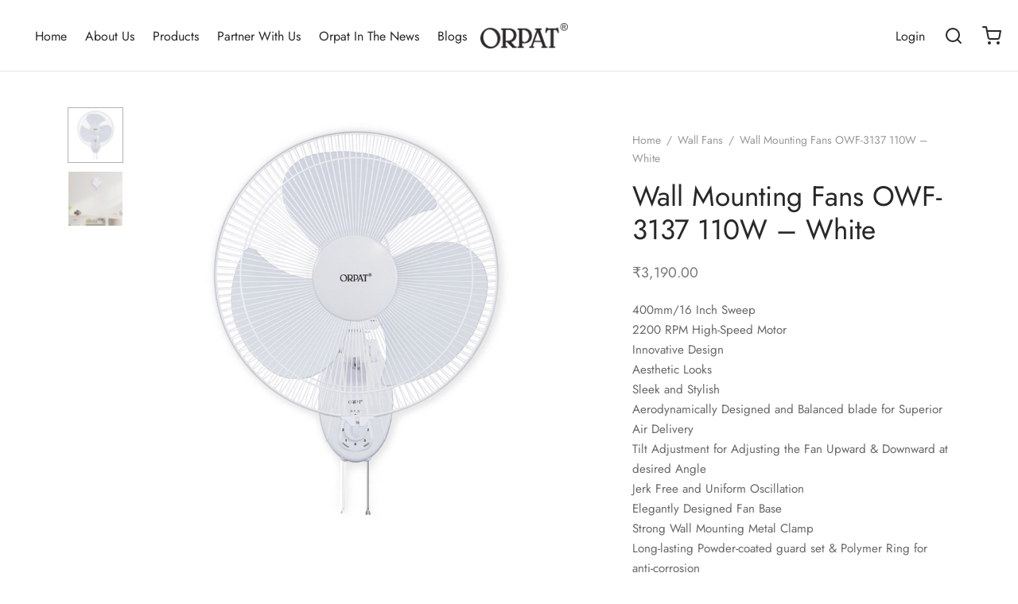

--- FILE ---
content_type: text/html; charset=UTF-8
request_url: https://orpatgroup.com/product/wall-mounting-fans-owf-3137-110-w-white/
body_size: 55913
content:

 <!DOCTYPE html>
<html lang="en-US">
<head>
	<meta charset="UTF-8" />
	<meta name="viewport" content="width=device-width, initial-scale=1.0, minimum-scale=1.0, maximum-scale=1.0, user-scalable=no">
	<link rel="profile" href="https://gmpg.org/xfn/11">
	<link rel="pingback" href="https://orpatgroup.com/xmlrpc.php">
		<!-- Google Tag Manager 2021 -->
	<script>(function(w,d,s,l,i){w[l]=w[l]||[];w[l].push({'gtm.start':
	new Date().getTime(),event:'gtm.js'});var f=d.getElementsByTagName(s)[0],
	j=d.createElement(s),dl=l!='dataLayer'?'&l='+l:'';j.async=true;j.src=
	'https://www.googletagmanager.com/gtm.js?id='+i+dl;f.parentNode.insertBefore(j,f);
	})(window,document,'script','dataLayer','GTM-M4NCQ53');</script>
	<!-- End Google Tag Manager 2021-->
	
	

	<meta name='robots' content='index, follow, max-image-preview:large, max-snippet:-1, max-video-preview:-1' />
	<style>img:is([sizes="auto" i], [sizes^="auto," i]) { contain-intrinsic-size: 3000px 1500px }</style>
	
	<!-- This site is optimized with the Yoast SEO plugin v23.4 - https://yoast.com/wordpress/plugins/seo/ -->
	<title>Orpat OWF-3137 Wall Mounting Fans (White) | Orpat Group</title>
	<meta name="description" content="Buy OWF-3137 Wall Mounting Fans (White) online at best price in India. Explore huge collections of Smart Home Appliances at orpatgroup.com." />
	<link rel="canonical" href="https://orpatgroup.com/product/wall-mounting-fans-owf-3137-110-w-white/" />
	<meta property="og:locale" content="en_US" />
	<meta property="og:type" content="article" />
	<meta property="og:title" content="Orpat OWF-3137 Wall Mounting Fans (White) | Orpat Group" />
	<meta property="og:description" content="Buy OWF-3137 Wall Mounting Fans (White) online at best price in India. Explore huge collections of Smart Home Appliances at orpatgroup.com." />
	<meta property="og:url" content="https://orpatgroup.com/product/wall-mounting-fans-owf-3137-110-w-white/" />
	<meta property="og:site_name" content="Orpat Group" />
	<meta property="article:modified_time" content="2025-07-11T05:52:40+00:00" />
	<meta property="og:image" content="https://orpatgroup.com/wp-content/uploads/2020/12/Wall-Mounting-Fans-–-OWF-3137-–-110-W-–-White-1-2.jpg" />
	<meta property="og:image:width" content="800" />
	<meta property="og:image:height" content="800" />
	<meta property="og:image:type" content="image/jpeg" />
	<meta name="twitter:card" content="summary_large_image" />
	<meta name="twitter:label1" content="Est. reading time" />
	<meta name="twitter:data1" content="1 minute" />
	<script type="application/ld+json" class="yoast-schema-graph">{"@context":"https://schema.org","@graph":[{"@type":"WebPage","@id":"https://orpatgroup.com/product/wall-mounting-fans-owf-3137-110-w-white/","url":"https://orpatgroup.com/product/wall-mounting-fans-owf-3137-110-w-white/","name":"Orpat OWF-3137 Wall Mounting Fans (White) | Orpat Group","isPartOf":{"@id":"https://orpatgroup.com/#website"},"primaryImageOfPage":{"@id":"https://orpatgroup.com/product/wall-mounting-fans-owf-3137-110-w-white/#primaryimage"},"image":{"@id":"https://orpatgroup.com/product/wall-mounting-fans-owf-3137-110-w-white/#primaryimage"},"thumbnailUrl":"https://orpatgroup.com/wp-content/uploads/2020/12/Wall-Mounting-Fans-–-OWF-3137-–-110-W-–-White-1-2.jpg","datePublished":"2020-12-22T13:20:06+00:00","dateModified":"2025-07-11T05:52:40+00:00","description":"Buy OWF-3137 Wall Mounting Fans (White) online at best price in India. Explore huge collections of Smart Home Appliances at orpatgroup.com.","breadcrumb":{"@id":"https://orpatgroup.com/product/wall-mounting-fans-owf-3137-110-w-white/#breadcrumb"},"inLanguage":"en-US","potentialAction":[{"@type":"ReadAction","target":["https://orpatgroup.com/product/wall-mounting-fans-owf-3137-110-w-white/"]}]},{"@type":"ImageObject","inLanguage":"en-US","@id":"https://orpatgroup.com/product/wall-mounting-fans-owf-3137-110-w-white/#primaryimage","url":"https://orpatgroup.com/wp-content/uploads/2020/12/Wall-Mounting-Fans-–-OWF-3137-–-110-W-–-White-1-2.jpg","contentUrl":"https://orpatgroup.com/wp-content/uploads/2020/12/Wall-Mounting-Fans-–-OWF-3137-–-110-W-–-White-1-2.jpg","width":800,"height":800,"caption":"Wall Mounting Fans"},{"@type":"BreadcrumbList","@id":"https://orpatgroup.com/product/wall-mounting-fans-owf-3137-110-w-white/#breadcrumb","itemListElement":[{"@type":"ListItem","position":1,"name":"Shop","item":"https://orpatgroup.com/shop/"},{"@type":"ListItem","position":2,"name":"Wall Mounting Fans OWF-3137 110W &#8211; White"}]},{"@type":"WebSite","@id":"https://orpatgroup.com/#website","url":"https://orpatgroup.com/","name":"Orpat Group","description":"Ajanta Orpat Group: Manufacturer of Clocks, Fans and Home Appliances","potentialAction":[{"@type":"SearchAction","target":{"@type":"EntryPoint","urlTemplate":"https://orpatgroup.com/?s={search_term_string}"},"query-input":{"@type":"PropertyValueSpecification","valueRequired":true,"valueName":"search_term_string"}}],"inLanguage":"en-US"}]}</script>
	<!-- / Yoast SEO plugin. -->


<link rel='dns-prefetch' href='//www.googletagmanager.com' />
<link rel="alternate" type="application/rss+xml" title="Orpat Group &raquo; Feed" href="https://orpatgroup.com/feed/" />
<link rel="alternate" type="application/rss+xml" title="Orpat Group &raquo; Comments Feed" href="https://orpatgroup.com/comments/feed/" />
<link rel="alternate" type="application/rss+xml" title="Orpat Group &raquo; Stories Feed" href="https://orpatgroup.com/web-stories/feed/"><script>
window._wpemojiSettings = {"baseUrl":"https:\/\/s.w.org\/images\/core\/emoji\/16.0.1\/72x72\/","ext":".png","svgUrl":"https:\/\/s.w.org\/images\/core\/emoji\/16.0.1\/svg\/","svgExt":".svg","source":{"concatemoji":"https:\/\/orpatgroup.com\/wp-includes\/js\/wp-emoji-release.min.js?ver=6.8.2"}};
/*! This file is auto-generated */
!function(s,n){var o,i,e;function c(e){try{var t={supportTests:e,timestamp:(new Date).valueOf()};sessionStorage.setItem(o,JSON.stringify(t))}catch(e){}}function p(e,t,n){e.clearRect(0,0,e.canvas.width,e.canvas.height),e.fillText(t,0,0);var t=new Uint32Array(e.getImageData(0,0,e.canvas.width,e.canvas.height).data),a=(e.clearRect(0,0,e.canvas.width,e.canvas.height),e.fillText(n,0,0),new Uint32Array(e.getImageData(0,0,e.canvas.width,e.canvas.height).data));return t.every(function(e,t){return e===a[t]})}function u(e,t){e.clearRect(0,0,e.canvas.width,e.canvas.height),e.fillText(t,0,0);for(var n=e.getImageData(16,16,1,1),a=0;a<n.data.length;a++)if(0!==n.data[a])return!1;return!0}function f(e,t,n,a){switch(t){case"flag":return n(e,"\ud83c\udff3\ufe0f\u200d\u26a7\ufe0f","\ud83c\udff3\ufe0f\u200b\u26a7\ufe0f")?!1:!n(e,"\ud83c\udde8\ud83c\uddf6","\ud83c\udde8\u200b\ud83c\uddf6")&&!n(e,"\ud83c\udff4\udb40\udc67\udb40\udc62\udb40\udc65\udb40\udc6e\udb40\udc67\udb40\udc7f","\ud83c\udff4\u200b\udb40\udc67\u200b\udb40\udc62\u200b\udb40\udc65\u200b\udb40\udc6e\u200b\udb40\udc67\u200b\udb40\udc7f");case"emoji":return!a(e,"\ud83e\udedf")}return!1}function g(e,t,n,a){var r="undefined"!=typeof WorkerGlobalScope&&self instanceof WorkerGlobalScope?new OffscreenCanvas(300,150):s.createElement("canvas"),o=r.getContext("2d",{willReadFrequently:!0}),i=(o.textBaseline="top",o.font="600 32px Arial",{});return e.forEach(function(e){i[e]=t(o,e,n,a)}),i}function t(e){var t=s.createElement("script");t.src=e,t.defer=!0,s.head.appendChild(t)}"undefined"!=typeof Promise&&(o="wpEmojiSettingsSupports",i=["flag","emoji"],n.supports={everything:!0,everythingExceptFlag:!0},e=new Promise(function(e){s.addEventListener("DOMContentLoaded",e,{once:!0})}),new Promise(function(t){var n=function(){try{var e=JSON.parse(sessionStorage.getItem(o));if("object"==typeof e&&"number"==typeof e.timestamp&&(new Date).valueOf()<e.timestamp+604800&&"object"==typeof e.supportTests)return e.supportTests}catch(e){}return null}();if(!n){if("undefined"!=typeof Worker&&"undefined"!=typeof OffscreenCanvas&&"undefined"!=typeof URL&&URL.createObjectURL&&"undefined"!=typeof Blob)try{var e="postMessage("+g.toString()+"("+[JSON.stringify(i),f.toString(),p.toString(),u.toString()].join(",")+"));",a=new Blob([e],{type:"text/javascript"}),r=new Worker(URL.createObjectURL(a),{name:"wpTestEmojiSupports"});return void(r.onmessage=function(e){c(n=e.data),r.terminate(),t(n)})}catch(e){}c(n=g(i,f,p,u))}t(n)}).then(function(e){for(var t in e)n.supports[t]=e[t],n.supports.everything=n.supports.everything&&n.supports[t],"flag"!==t&&(n.supports.everythingExceptFlag=n.supports.everythingExceptFlag&&n.supports[t]);n.supports.everythingExceptFlag=n.supports.everythingExceptFlag&&!n.supports.flag,n.DOMReady=!1,n.readyCallback=function(){n.DOMReady=!0}}).then(function(){return e}).then(function(){var e;n.supports.everything||(n.readyCallback(),(e=n.source||{}).concatemoji?t(e.concatemoji):e.wpemoji&&e.twemoji&&(t(e.twemoji),t(e.wpemoji)))}))}((window,document),window._wpemojiSettings);
</script>
<style id='wp-emoji-styles-inline-css'>

	img.wp-smiley, img.emoji {
		display: inline !important;
		border: none !important;
		box-shadow: none !important;
		height: 1em !important;
		width: 1em !important;
		margin: 0 0.07em !important;
		vertical-align: -0.1em !important;
		background: none !important;
		padding: 0 !important;
	}
</style>
<link rel='stylesheet' id='wp-block-library-css' href='https://orpatgroup.com/wp-includes/css/dist/block-library/style.min.css?ver=6.8.2' media='all' />
<style id='wp-block-library-theme-inline-css'>
.wp-block-audio :where(figcaption){color:#555;font-size:13px;text-align:center}.is-dark-theme .wp-block-audio :where(figcaption){color:#ffffffa6}.wp-block-audio{margin:0 0 1em}.wp-block-code{border:1px solid #ccc;border-radius:4px;font-family:Menlo,Consolas,monaco,monospace;padding:.8em 1em}.wp-block-embed :where(figcaption){color:#555;font-size:13px;text-align:center}.is-dark-theme .wp-block-embed :where(figcaption){color:#ffffffa6}.wp-block-embed{margin:0 0 1em}.blocks-gallery-caption{color:#555;font-size:13px;text-align:center}.is-dark-theme .blocks-gallery-caption{color:#ffffffa6}:root :where(.wp-block-image figcaption){color:#555;font-size:13px;text-align:center}.is-dark-theme :root :where(.wp-block-image figcaption){color:#ffffffa6}.wp-block-image{margin:0 0 1em}.wp-block-pullquote{border-bottom:4px solid;border-top:4px solid;color:currentColor;margin-bottom:1.75em}.wp-block-pullquote cite,.wp-block-pullquote footer,.wp-block-pullquote__citation{color:currentColor;font-size:.8125em;font-style:normal;text-transform:uppercase}.wp-block-quote{border-left:.25em solid;margin:0 0 1.75em;padding-left:1em}.wp-block-quote cite,.wp-block-quote footer{color:currentColor;font-size:.8125em;font-style:normal;position:relative}.wp-block-quote:where(.has-text-align-right){border-left:none;border-right:.25em solid;padding-left:0;padding-right:1em}.wp-block-quote:where(.has-text-align-center){border:none;padding-left:0}.wp-block-quote.is-large,.wp-block-quote.is-style-large,.wp-block-quote:where(.is-style-plain){border:none}.wp-block-search .wp-block-search__label{font-weight:700}.wp-block-search__button{border:1px solid #ccc;padding:.375em .625em}:where(.wp-block-group.has-background){padding:1.25em 2.375em}.wp-block-separator.has-css-opacity{opacity:.4}.wp-block-separator{border:none;border-bottom:2px solid;margin-left:auto;margin-right:auto}.wp-block-separator.has-alpha-channel-opacity{opacity:1}.wp-block-separator:not(.is-style-wide):not(.is-style-dots){width:100px}.wp-block-separator.has-background:not(.is-style-dots){border-bottom:none;height:1px}.wp-block-separator.has-background:not(.is-style-wide):not(.is-style-dots){height:2px}.wp-block-table{margin:0 0 1em}.wp-block-table td,.wp-block-table th{word-break:normal}.wp-block-table :where(figcaption){color:#555;font-size:13px;text-align:center}.is-dark-theme .wp-block-table :where(figcaption){color:#ffffffa6}.wp-block-video :where(figcaption){color:#555;font-size:13px;text-align:center}.is-dark-theme .wp-block-video :where(figcaption){color:#ffffffa6}.wp-block-video{margin:0 0 1em}:root :where(.wp-block-template-part.has-background){margin-bottom:0;margin-top:0;padding:1.25em 2.375em}
</style>
<style id='classic-theme-styles-inline-css'>
/*! This file is auto-generated */
.wp-block-button__link{color:#fff;background-color:#32373c;border-radius:9999px;box-shadow:none;text-decoration:none;padding:calc(.667em + 2px) calc(1.333em + 2px);font-size:1.125em}.wp-block-file__button{background:#32373c;color:#fff;text-decoration:none}
</style>
<style id='global-styles-inline-css'>
:root{--wp--preset--aspect-ratio--square: 1;--wp--preset--aspect-ratio--4-3: 4/3;--wp--preset--aspect-ratio--3-4: 3/4;--wp--preset--aspect-ratio--3-2: 3/2;--wp--preset--aspect-ratio--2-3: 2/3;--wp--preset--aspect-ratio--16-9: 16/9;--wp--preset--aspect-ratio--9-16: 9/16;--wp--preset--color--black: #000000;--wp--preset--color--cyan-bluish-gray: #abb8c3;--wp--preset--color--white: #ffffff;--wp--preset--color--pale-pink: #f78da7;--wp--preset--color--vivid-red: #cf2e2e;--wp--preset--color--luminous-vivid-orange: #ff6900;--wp--preset--color--luminous-vivid-amber: #fcb900;--wp--preset--color--light-green-cyan: #7bdcb5;--wp--preset--color--vivid-green-cyan: #00d084;--wp--preset--color--pale-cyan-blue: #8ed1fc;--wp--preset--color--vivid-cyan-blue: #0693e3;--wp--preset--color--vivid-purple: #9b51e0;--wp--preset--color--gutenberg-white: #ffffff;--wp--preset--color--gutenberg-shade: #f8f8f8;--wp--preset--color--gutenberg-gray: #777777;--wp--preset--color--gutenberg-dark: #282828;--wp--preset--color--gutenberg-accent: #b9a16b;--wp--preset--gradient--vivid-cyan-blue-to-vivid-purple: linear-gradient(135deg,rgba(6,147,227,1) 0%,rgb(155,81,224) 100%);--wp--preset--gradient--light-green-cyan-to-vivid-green-cyan: linear-gradient(135deg,rgb(122,220,180) 0%,rgb(0,208,130) 100%);--wp--preset--gradient--luminous-vivid-amber-to-luminous-vivid-orange: linear-gradient(135deg,rgba(252,185,0,1) 0%,rgba(255,105,0,1) 100%);--wp--preset--gradient--luminous-vivid-orange-to-vivid-red: linear-gradient(135deg,rgba(255,105,0,1) 0%,rgb(207,46,46) 100%);--wp--preset--gradient--very-light-gray-to-cyan-bluish-gray: linear-gradient(135deg,rgb(238,238,238) 0%,rgb(169,184,195) 100%);--wp--preset--gradient--cool-to-warm-spectrum: linear-gradient(135deg,rgb(74,234,220) 0%,rgb(151,120,209) 20%,rgb(207,42,186) 40%,rgb(238,44,130) 60%,rgb(251,105,98) 80%,rgb(254,248,76) 100%);--wp--preset--gradient--blush-light-purple: linear-gradient(135deg,rgb(255,206,236) 0%,rgb(152,150,240) 100%);--wp--preset--gradient--blush-bordeaux: linear-gradient(135deg,rgb(254,205,165) 0%,rgb(254,45,45) 50%,rgb(107,0,62) 100%);--wp--preset--gradient--luminous-dusk: linear-gradient(135deg,rgb(255,203,112) 0%,rgb(199,81,192) 50%,rgb(65,88,208) 100%);--wp--preset--gradient--pale-ocean: linear-gradient(135deg,rgb(255,245,203) 0%,rgb(182,227,212) 50%,rgb(51,167,181) 100%);--wp--preset--gradient--electric-grass: linear-gradient(135deg,rgb(202,248,128) 0%,rgb(113,206,126) 100%);--wp--preset--gradient--midnight: linear-gradient(135deg,rgb(2,3,129) 0%,rgb(40,116,252) 100%);--wp--preset--font-size--small: 13px;--wp--preset--font-size--medium: 20px;--wp--preset--font-size--large: 36px;--wp--preset--font-size--x-large: 42px;--wp--preset--font-family--inter: "Inter", sans-serif;--wp--preset--font-family--cardo: Cardo;--wp--preset--spacing--20: 0.44rem;--wp--preset--spacing--30: 0.67rem;--wp--preset--spacing--40: 1rem;--wp--preset--spacing--50: 1.5rem;--wp--preset--spacing--60: 2.25rem;--wp--preset--spacing--70: 3.38rem;--wp--preset--spacing--80: 5.06rem;--wp--preset--shadow--natural: 6px 6px 9px rgba(0, 0, 0, 0.2);--wp--preset--shadow--deep: 12px 12px 50px rgba(0, 0, 0, 0.4);--wp--preset--shadow--sharp: 6px 6px 0px rgba(0, 0, 0, 0.2);--wp--preset--shadow--outlined: 6px 6px 0px -3px rgba(255, 255, 255, 1), 6px 6px rgba(0, 0, 0, 1);--wp--preset--shadow--crisp: 6px 6px 0px rgba(0, 0, 0, 1);}:where(.is-layout-flex){gap: 0.5em;}:where(.is-layout-grid){gap: 0.5em;}body .is-layout-flex{display: flex;}.is-layout-flex{flex-wrap: wrap;align-items: center;}.is-layout-flex > :is(*, div){margin: 0;}body .is-layout-grid{display: grid;}.is-layout-grid > :is(*, div){margin: 0;}:where(.wp-block-columns.is-layout-flex){gap: 2em;}:where(.wp-block-columns.is-layout-grid){gap: 2em;}:where(.wp-block-post-template.is-layout-flex){gap: 1.25em;}:where(.wp-block-post-template.is-layout-grid){gap: 1.25em;}.has-black-color{color: var(--wp--preset--color--black) !important;}.has-cyan-bluish-gray-color{color: var(--wp--preset--color--cyan-bluish-gray) !important;}.has-white-color{color: var(--wp--preset--color--white) !important;}.has-pale-pink-color{color: var(--wp--preset--color--pale-pink) !important;}.has-vivid-red-color{color: var(--wp--preset--color--vivid-red) !important;}.has-luminous-vivid-orange-color{color: var(--wp--preset--color--luminous-vivid-orange) !important;}.has-luminous-vivid-amber-color{color: var(--wp--preset--color--luminous-vivid-amber) !important;}.has-light-green-cyan-color{color: var(--wp--preset--color--light-green-cyan) !important;}.has-vivid-green-cyan-color{color: var(--wp--preset--color--vivid-green-cyan) !important;}.has-pale-cyan-blue-color{color: var(--wp--preset--color--pale-cyan-blue) !important;}.has-vivid-cyan-blue-color{color: var(--wp--preset--color--vivid-cyan-blue) !important;}.has-vivid-purple-color{color: var(--wp--preset--color--vivid-purple) !important;}.has-black-background-color{background-color: var(--wp--preset--color--black) !important;}.has-cyan-bluish-gray-background-color{background-color: var(--wp--preset--color--cyan-bluish-gray) !important;}.has-white-background-color{background-color: var(--wp--preset--color--white) !important;}.has-pale-pink-background-color{background-color: var(--wp--preset--color--pale-pink) !important;}.has-vivid-red-background-color{background-color: var(--wp--preset--color--vivid-red) !important;}.has-luminous-vivid-orange-background-color{background-color: var(--wp--preset--color--luminous-vivid-orange) !important;}.has-luminous-vivid-amber-background-color{background-color: var(--wp--preset--color--luminous-vivid-amber) !important;}.has-light-green-cyan-background-color{background-color: var(--wp--preset--color--light-green-cyan) !important;}.has-vivid-green-cyan-background-color{background-color: var(--wp--preset--color--vivid-green-cyan) !important;}.has-pale-cyan-blue-background-color{background-color: var(--wp--preset--color--pale-cyan-blue) !important;}.has-vivid-cyan-blue-background-color{background-color: var(--wp--preset--color--vivid-cyan-blue) !important;}.has-vivid-purple-background-color{background-color: var(--wp--preset--color--vivid-purple) !important;}.has-black-border-color{border-color: var(--wp--preset--color--black) !important;}.has-cyan-bluish-gray-border-color{border-color: var(--wp--preset--color--cyan-bluish-gray) !important;}.has-white-border-color{border-color: var(--wp--preset--color--white) !important;}.has-pale-pink-border-color{border-color: var(--wp--preset--color--pale-pink) !important;}.has-vivid-red-border-color{border-color: var(--wp--preset--color--vivid-red) !important;}.has-luminous-vivid-orange-border-color{border-color: var(--wp--preset--color--luminous-vivid-orange) !important;}.has-luminous-vivid-amber-border-color{border-color: var(--wp--preset--color--luminous-vivid-amber) !important;}.has-light-green-cyan-border-color{border-color: var(--wp--preset--color--light-green-cyan) !important;}.has-vivid-green-cyan-border-color{border-color: var(--wp--preset--color--vivid-green-cyan) !important;}.has-pale-cyan-blue-border-color{border-color: var(--wp--preset--color--pale-cyan-blue) !important;}.has-vivid-cyan-blue-border-color{border-color: var(--wp--preset--color--vivid-cyan-blue) !important;}.has-vivid-purple-border-color{border-color: var(--wp--preset--color--vivid-purple) !important;}.has-vivid-cyan-blue-to-vivid-purple-gradient-background{background: var(--wp--preset--gradient--vivid-cyan-blue-to-vivid-purple) !important;}.has-light-green-cyan-to-vivid-green-cyan-gradient-background{background: var(--wp--preset--gradient--light-green-cyan-to-vivid-green-cyan) !important;}.has-luminous-vivid-amber-to-luminous-vivid-orange-gradient-background{background: var(--wp--preset--gradient--luminous-vivid-amber-to-luminous-vivid-orange) !important;}.has-luminous-vivid-orange-to-vivid-red-gradient-background{background: var(--wp--preset--gradient--luminous-vivid-orange-to-vivid-red) !important;}.has-very-light-gray-to-cyan-bluish-gray-gradient-background{background: var(--wp--preset--gradient--very-light-gray-to-cyan-bluish-gray) !important;}.has-cool-to-warm-spectrum-gradient-background{background: var(--wp--preset--gradient--cool-to-warm-spectrum) !important;}.has-blush-light-purple-gradient-background{background: var(--wp--preset--gradient--blush-light-purple) !important;}.has-blush-bordeaux-gradient-background{background: var(--wp--preset--gradient--blush-bordeaux) !important;}.has-luminous-dusk-gradient-background{background: var(--wp--preset--gradient--luminous-dusk) !important;}.has-pale-ocean-gradient-background{background: var(--wp--preset--gradient--pale-ocean) !important;}.has-electric-grass-gradient-background{background: var(--wp--preset--gradient--electric-grass) !important;}.has-midnight-gradient-background{background: var(--wp--preset--gradient--midnight) !important;}.has-small-font-size{font-size: var(--wp--preset--font-size--small) !important;}.has-medium-font-size{font-size: var(--wp--preset--font-size--medium) !important;}.has-large-font-size{font-size: var(--wp--preset--font-size--large) !important;}.has-x-large-font-size{font-size: var(--wp--preset--font-size--x-large) !important;}
:where(.wp-block-post-template.is-layout-flex){gap: 1.25em;}:where(.wp-block-post-template.is-layout-grid){gap: 1.25em;}
:where(.wp-block-columns.is-layout-flex){gap: 2em;}:where(.wp-block-columns.is-layout-grid){gap: 2em;}
:root :where(.wp-block-pullquote){font-size: 1.5em;line-height: 1.6;}
</style>
<style id='woocommerce-inline-inline-css'>
.woocommerce form .form-row .required { visibility: visible; }
</style>
<link rel='stylesheet' id='woo-variation-swatches-css' href='https://orpatgroup.com/wp-content/plugins/woo-variation-swatches/assets/css/frontend.min.css?ver=1757422115' media='all' />
<style id='woo-variation-swatches-inline-css'>
:root {
--wvs-tick:url("data:image/svg+xml;utf8,%3Csvg filter='drop-shadow(0px 0px 2px rgb(0 0 0 / .8))' xmlns='http://www.w3.org/2000/svg'  viewBox='0 0 30 30'%3E%3Cpath fill='none' stroke='%23ffffff' stroke-linecap='round' stroke-linejoin='round' stroke-width='4' d='M4 16L11 23 27 7'/%3E%3C/svg%3E");

--wvs-cross:url("data:image/svg+xml;utf8,%3Csvg filter='drop-shadow(0px 0px 5px rgb(255 255 255 / .6))' xmlns='http://www.w3.org/2000/svg' width='72px' height='72px' viewBox='0 0 24 24'%3E%3Cpath fill='none' stroke='%23ff0000' stroke-linecap='round' stroke-width='0.6' d='M5 5L19 19M19 5L5 19'/%3E%3C/svg%3E");
--wvs-single-product-item-width:30px;
--wvs-single-product-item-height:30px;
--wvs-single-product-item-font-size:16px}
</style>
<link rel='stylesheet' id='goya-style-css' href='https://orpatgroup.com/wp-content/themes/goya/style.css?ver=6.8.2' media='all' />
<link rel='stylesheet' id='goya-child-style-css' href='https://orpatgroup.com/wp-content/themes/goya-child/style.css?ver=1.0' media='all' />
<link rel='stylesheet' id='goya-grid-css' href='https://orpatgroup.com/wp-content/themes/goya/assets/css/grid.css?ver=1.0.8.8' media='all' />
<link rel='stylesheet' id='goya-core-css' href='https://orpatgroup.com/wp-content/themes/goya/assets/css/core.css?ver=1.0.8.8' media='all' />
<link rel='stylesheet' id='goya-icons-css' href='https://orpatgroup.com/wp-content/themes/goya/assets/icons/theme-icons/style.css?ver=1.0.8.8' media='all' />
<link rel='stylesheet' id='goya-shop-css' href='https://orpatgroup.com/wp-content/themes/goya/assets/css/shop.css?ver=1.0.8.8' media='all' />
<link rel='stylesheet' id='goya-elements-css' href='https://orpatgroup.com/wp-content/themes/goya/assets/css/vc-elements.css?ver=1.0.8.8' media='all' />
<style id='goya-customizer-styles-inline-css'>
body,blockquote cite,div.vc_progress_bar .vc_single_bar .vc_label,div.vc_toggle_size_sm .vc_toggle_title h4 {font-size:16px;}.wp-caption-text,.woocommerce-breadcrumb,.post.listing .listing_content .post-meta,.footer-bar .footer-bar-content,.side-menu .mobile-widgets p,.side-menu .side-widgets p,.products .product.product-category a div h2 .count,#payment .payment_methods li .payment_box,#payment .payment_methods li a.about_paypal,.et-product-detail .summary .sizing_guide,#reviews .commentlist li .comment-text .woocommerce-review__verified,#reviews .commentlist li .comment-text .woocommerce-review__published-date,.commentlist > li .comment-meta,.widget .type-post .post-meta,.widget_rss .rss-date,.wp-block-latest-comments__comment-date,.wp-block-latest-posts__post-date,.commentlist > li .reply,.comment-reply-title small,.commentlist .bypostauthor .post-author,.commentlist .bypostauthor > .comment-body .fn:after,.et-portfolio.et-portfolio-style-hover-card .type-portfolio .et-portfolio-excerpt {font-size:14px;}h1, h2, h3, h4, h5, h6{color:#282828;}.et-banner .et-banner-content .et-banner-title.color-accent,.et-banner .et-banner-content .et-banner-subtitle.color-accent,.et-banner .et-banner-content .et-banner-link.link.color-accent,.et-banner .et-banner-content .et-banner-link.link.color-accent:hover,.et-banner .et-banner-content .et-banner-link.outlined.color-accent,.et-banner .et-banner-content .et-banner-link.outlined.color-accent:hover {color:#b9a16b;}.et-banner .et-banner-content .et-banner-subtitle.tag_style.color-accent,.et-banner .et-banner-content .et-banner-link.solid.color-accent,.et-banner .et-banner-content .et-banner-link.solid.color-accent:hover {background:#b9a16b;}.et-iconbox.icon-style-background.icon-color-accent .et-feature-icon {background:#b9a16b;}.et-iconbox.icon-style-border.icon-color-accent .et-feature-icon,.et-iconbox.icon-style-simple.icon-color-accent .et-feature-icon {color:#b9a16b;}.et-counter.counter-color-accent .h1,.et-counter.icon-color-accent i {color:#b9a16b;}.et_btn.solid.color-accent {background:#b9a16b;}.et_btn.link.color-accent,.et_btn.outlined.color-accent,.et_btn.outlined.color-accent:hover {color:#b9a16b;}.et-animatype.color-accent .et-animated-entry,.et-stroketype.color-accent *{color:#b9a16b;}.slick-prev:hover,.slick-next:hover,.flex-prev:hover,.flex-next:hover,.mfp-wrap.quick-search .mfp-content [type="submit"],.et-close,.single-product .pswp__button:hover,.content404 h4,.woocommerce-tabs .tabs li a span,.woo-variation-gallery-wrapper .woo-variation-gallery-trigger:hover:after,.mobile-menu li.menu-item-has-children.active > .et-menu-toggle:after,.remove:hover, a.remove:hover,span.minicart-counter.et-count-zero,.tag-cloud-link .tag-link-count,.star-rating > span:before,.comment-form-rating .stars > span:before,.wpmc-tabs-wrapper li.wpmc-tab-item.current,div.argmc-wrapper .tab-completed-icon:before,div.argmc-wrapper .argmc-tab-item.completed .argmc-tab-number,.widget ul li.active,.et-wp-gallery-popup .mfp-arrow {color:#b9a16b;}.menu-item.accent-color a,.accent-color:not(.fancy-tag),.accent-color:not(.fancy-tag) .wpb_wrapper > h1,.accent-color:not(.fancy-tag) .wpb_wrapper > h2,.accent-color:not(.fancy-tag) .wpb_wrapper > h3,.accent-color:not(.fancy-tag) .wpb_wrapper > h4,.accent-color:not(.fancy-tag) .wpb_wrapper > h5,.accent-color:not(.fancy-tag) .wpb_wrapper > h6,.accent-color:not(.fancy-tag) .wpb_wrapper > p {color:#b9a16b !important;}.accent-color.fancy-tag,.wpb_text_column .accent-color.fancy-tag:last-child,.accent-color.fancy-tag .wpb_wrapper > h1,.accent-color.fancy-tag .wpb_wrapper > h2,.accent-color.fancy-tag .wpb_wrapper > h3,.accent-color.fancy-tag .wpb_wrapper > h4,.accent-color.fancy-tag .wpb_wrapper > h5,.accent-color.fancy-tag .wpb_wrapper > h6,.accent-color.fancy-tag .wpb_wrapper > p {background-color:#b9a16b;}.wpmc-tabs-wrapper li.wpmc-tab-item.current .wpmc-tab-number,.wpmc-tabs-wrapper li.wpmc-tab-item.current:before,.tag-cloud-link:hover,div.argmc-wrapper .argmc-tab-item.completed .argmc-tab-number,div.argmc-wrapper .argmc-tab-item.current .argmc-tab-number,div.argmc-wrapper .argmc-tab-item.last.current + .argmc-tab-item:hover .argmc-tab-number {border-color:#b9a16b;}.vc_progress_bar.vc_progress-bar-color-bar_orange .vc_single_bar span.vc_bar,span.minicart-counter,.filter-trigger .et-active-filters-count,.et-active-filters-count,div.argmc-wrapper .argmc-tab-item.current .argmc-tab-number,div.argmc-wrapper .argmc-tab-item.visited:hover .argmc-tab-number,div.argmc-wrapper .argmc-tab-item.last.current + .argmc-tab-item:hover .argmc-tab-number,.slick-dots li button:hover,.wpb_column.et-light-column .postline:before,.wpb_column.et-light-column .postline-medium:before,.wpb_column.et-light-column .postline-large:before,.et-feat-video-btn:hover .et-featured-video-icon:after,.post.type-post.sticky .entry-title a:after {background-color:#b9a16b;}div.argmc-wrapper .argmc-tab-item.visited:before {border-bottom-color:#b9a16b;}.yith-wcan-loading:after,.blockUI.blockOverlay:after,.easyzoom-notice:after,.woocommerce-product-gallery__wrapper .slick:after,.add_to_cart_button.loading:after,.et-loader:after {background-color:#b9a16b;}.fancy-title,h1.fancy-title,h2.fancy-title,h3.fancy-title,h4.fancy-title,h5.fancy-title,h6.fancy-title {color:#b9a16b}.fancy-tag,h1.fancy-tag,h2.fancy-tag,h3.fancy-tag,h4.fancy-tag,h5.fancy-tag,h6.fancy-tag {background-color:#b9a16b}@media only screen and (max-width:991px) {.site-header .header-mobile {display:block !important;}.site-header .header-main,.site-header .header-bottom {display:none !important;}}@media only screen and (min-width:992px) {.site-header,.header-spacer,.product-header-spacer {height:90px;}.page-header-transparent .hero-header .hero-title {padding-top:90px;}.et-product-detail.et-product-layout-no-padding.product-header-transparent .showcase-inner .product-information {padding-top:90px;}.header_on_scroll:not(.megamenu-active) .site-header,.header_on_scroll:not(.megamenu-active) .header-spacer,.header_on_scroll:not(.megamenu-active) .product-header-spacer {height:70px;}}@media only screen and (max-width:991px) {.site-header,.header_on_scroll .site-header,.header-spacer,.product-header-spacer {height:60px;}.page-header-transparent .hero-header .hero-title {padding-top:60px;}}@media screen and (min-width:576px) and (max-width:767px) {.sticky-product-bar {height:60px;}.product-bar-visible.single-product.fixed-product-bar-bottom .footer {margin-bottom:60px;}.product-bar-visible.single-product.fixed-product-bar-bottom #scroll_to_top.active {bottom:70px;}}.page-header-regular .site-header,.header_on_scroll .site-header {background-color:#ffffff;}@media only screen and (max-width:576px) {.page-header-transparent:not(.header-transparent-mobiles):not(.header_on_scroll) .site-header {background-color:#ffffff;}}.site-header a,.site-header .menu-toggle,.site-header .goya-search button {color:#282828;}@media only screen and (max-width:767px) {.sticky-header-light .site-header .menu-toggle:hover,.header-transparent-mobiles.sticky-header-light.header_on_scroll .site-header a.icon,.header-transparent-mobiles.sticky-header-light.header_on_scroll .site-header .menu-toggle,.header-transparent-mobiles.light-title:not(.header_on_scroll) .site-header a.icon,.header-transparent-mobiles.light-title:not(.header_on_scroll) .site-header .menu-toggle {color:#ffffff;}}@media only screen and (min-width:768px) {.light-title:not(.header_on_scroll) .site-header .site-title,.light-title:not(.header_on_scroll) .site-header .et-header-menu>li> a,.sticky-header-light.header_on_scroll .site-header .et-header-menu>li> a,.light-title:not(.header_on_scroll) span.minicart-counter.et-count-zero,.sticky-header-light.header_on_scroll .site-header .icon,.sticky-header-light.header_on_scroll .site-header .menu-toggle,.light-title:not(.header_on_scroll) .site-header .icon,.light-title:not(.header_on_scroll) .site-header .menu-toggle {color:#ffffff;}}.et-header-menu .menu-label,.mobile-menu .menu-label {background-color:#bbbbbb;}.et-header-menu ul.sub-menu:before,.et-header-menu .sub-menu .sub-menu {background-color:#ffffff !important;}.et-header-menu>li.menu-item-has-children > a:after {border-bottom-color:#ffffff;}.et-header-menu .sub-menu li.menu-item-has-children:after,.et-header-menu ul.sub-menu li a {color:#444444;}.side-panel .mobile-bar,.side-panel .mobile-bar.dark {background:#f8f8f8;}.side-mobile-menu,.side-mobile-menu.dark { background:#ffffff;}.side-fullscreen-menu,.side-fullscreen-menu.dark { background:#ffffff;}.site-footer,.site-footer.dark {background-color:#ffffff;}.site-footer .footer-bar.custom-color-1,.site-footer .footer-bar.custom-color-1.dark {background-color:#ffffff;}.mfp #et-quickview {max-width:960px;}.woocommerce-Tabs-panel.custom_scroll {max-height:400px;}.product_meta .trap {display:none !important;}.shop-widget-scroll .widget > ul,.shop-widget-scroll .widget:not(.widget-woof) > .widgettitle + *,.shop-widget-scroll .wcapf-layered-nav {max-height:150px;}.free-shipping-progress-bar .progress-bar-indicator {background:linear-gradient(270deg, #b9a16b 0, #ffffff 200%);background-color: #b9a16b;flex-grow:1;}.rtl .free-shipping-progress-bar .progress-bar-indicator {background:linear-gradient(90deg, #b9a16b 0, #ffffff 200%);}.progress-bar-status.success .progress-bar-indicator { background:#67bb67;}.star-rating > span:before,.comment-form-rating .stars > span:before {color:#282828;}.product-inner .badge.onsale,.wc-block-grid .wc-block-grid__products .wc-block-grid__product .wc-block-grid__product-onsale {color:#ef5c5c;background-color:#ffffff;}.et-product-detail .summary .badge.onsale {border-color:#ef5c5c;}.product-inner .badge.new {color:#585858;background-color:#ffffff;}.product-inner .badge.out-of-stock {color:#585858;background-color:#ffffff;}@media screen and (min-width:768px) {.wc-block-grid__products .wc-block-grid__product .wc-block-grid__product-image {margin-top:5px;}.wc-block-grid__products .wc-block-grid__product:hover .wc-block-grid__product-image {transform:translateY(-5px);}.wc-block-grid__products .wc-block-grid__product:hover .wc-block-grid__product-image img {-moz-transform:scale(1.05, 1.05);-ms-transform:scale(1.05, 1.05);-webkit-transform:scale(1.05, 1.05);transform:scale(1.05, 1.05);}}.et-blog.hero-header .hero-title {background-color:#f8f8f8;}.post.post-detail.hero-title .post-featured.title-wrap {background-color:#f8f8f8;}.has-gutenberg-white-color { color:#ffffff !important; }.has-gutenberg-white-background-color { background-color:#ffffff; }.wp-block-button.outlined .has-gutenberg-white-color { border-color:#ffffff !important; background-color:transparent !important; }.has-gutenberg-shade-color { color:#f8f8f8 !important; }.has-gutenberg-shade-background-color { background-color:#f8f8f8; }.wp-block-button.outlined .has-gutenberg-shade-color { border-color:#f8f8f8 !important; background-color:transparent !important; }.has-gutenberg-gray-color { color:#777777 !important; }.has-gutenberg-gray-background-color { background-color:#777777; }.wp-block-button.outlined .has-gutenberg-gray-color { border-color:#777777 !important; background-color:transparent !important; }.has-gutenberg-dark-color { color:#282828 !important; }.has-gutenberg-dark-background-color { background-color:#282828; }.wp-block-button.outlined .has-gutenberg-dark-color { border-color:#282828 !important; background-color:transparent !important; }.has-gutenberg-accent-color { color:#b9a16b !important; }.has-gutenberg-accent-background-color { background-color:#b9a16b; }.wp-block-button.outlined .has-gutenberg-accent-color { border-color:#b9a16b !important; background-color:transparent !important; }.commentlist .bypostauthor > .comment-body .fn:after {content:'Post Author';}.et-inline-validation-notices .form-row.woocommerce-invalid-required-field:after{content:'Required field';}.post.type-post.sticky .entry-title a:after {content:'Featured';}
</style>
<link rel='stylesheet' id='wgdr-css' href='https://orpatgroup.com/wp-content/plugins/woocommerce-google-dynamic-retargeting-tag/public/css/wgdr-frontend.css?ver=6.8.2' media='all' />
<script type="text/template" id="tmpl-variation-template">
	<div class="woocommerce-variation-description">{{{ data.variation.variation_description }}}</div>
	<div class="woocommerce-variation-price">{{{ data.variation.price_html }}}</div>
	<div class="woocommerce-variation-availability">{{{ data.variation.availability_html }}}</div>
</script>
<script type="text/template" id="tmpl-unavailable-variation-template">
	<p role="alert">Sorry, this product is unavailable. Please choose a different combination.</p>
</script>
<script id="woocommerce-google-analytics-integration-gtag-js-after">
/* Google Analytics for WooCommerce (gtag.js) */
					window.dataLayer = window.dataLayer || [];
					function gtag(){dataLayer.push(arguments);}
					// Set up default consent state.
					for ( const mode of [{"analytics_storage":"denied","ad_storage":"denied","ad_user_data":"denied","ad_personalization":"denied","region":["AT","BE","BG","HR","CY","CZ","DK","EE","FI","FR","DE","GR","HU","IS","IE","IT","LV","LI","LT","LU","MT","NL","NO","PL","PT","RO","SK","SI","ES","SE","GB","CH"]}] || [] ) {
						gtag( "consent", "default", { "wait_for_update": 500, ...mode } );
					}
					gtag("js", new Date());
					gtag("set", "developer_id.dOGY3NW", true);
					gtag("config", "G-SDH9K0QSLH", {"track_404":true,"allow_google_signals":true,"logged_in":false,"linker":{"domains":[],"allow_incoming":false},"custom_map":{"dimension1":"logged_in"}});
</script>
<script src="https://orpatgroup.com/wp-includes/js/jquery/jquery.min.js?ver=3.7.1" id="jquery-core-js"></script>
<script src="https://orpatgroup.com/wp-includes/js/jquery/jquery-migrate.min.js?ver=3.4.1" id="jquery-migrate-js"></script>
<script src="https://orpatgroup.com/wp-content/plugins/woocommerce/assets/js/jquery-blockui/jquery.blockUI.min.js?ver=2.7.0-wc.9.3.2" id="jquery-blockui-js" data-wp-strategy="defer"></script>
<script id="wc-add-to-cart-js-extra">
var wc_add_to_cart_params = {"ajax_url":"\/wp-admin\/admin-ajax.php","wc_ajax_url":"\/?wc-ajax=%%endpoint%%","i18n_view_cart":"View cart","cart_url":"https:\/\/orpatgroup.com\/cart\/","is_cart":"","cart_redirect_after_add":"no"};
</script>
<script src="https://orpatgroup.com/wp-content/plugins/woocommerce/assets/js/frontend/add-to-cart.min.js?ver=9.3.2" id="wc-add-to-cart-js" data-wp-strategy="defer"></script>
<script id="wc-single-product-js-extra">
var wc_single_product_params = {"i18n_required_rating_text":"Please select a rating","review_rating_required":"yes","flexslider":{"rtl":false,"animation":"slide","smoothHeight":true,"directionNav":true,"controlNav":"thumbnails","slideshow":false,"animationSpeed":300,"animationLoop":false,"allowOneSlide":false},"zoom_enabled":"","zoom_options":[],"photoswipe_enabled":"","photoswipe_options":{"shareEl":false,"closeOnScroll":false,"history":false,"hideAnimationDuration":0,"showAnimationDuration":0,"showHideOpacity":true,"bgOpacity":1,"loop":false,"closeOnVerticalDrag":false,"barsSize":{"top":0,"bottom":0},"tapToClose":true,"tapToToggleControls":false},"flexslider_enabled":"1"};
</script>
<script src="https://orpatgroup.com/wp-content/plugins/woocommerce/assets/js/frontend/single-product.min.js?ver=9.3.2" id="wc-single-product-js" defer data-wp-strategy="defer"></script>
<script src="https://orpatgroup.com/wp-content/plugins/woocommerce/assets/js/js-cookie/js.cookie.min.js?ver=2.1.4-wc.9.3.2" id="js-cookie-js" defer data-wp-strategy="defer"></script>
<script id="woocommerce-js-extra">
var woocommerce_params = {"ajax_url":"\/wp-admin\/admin-ajax.php","wc_ajax_url":"\/?wc-ajax=%%endpoint%%"};
</script>
<script src="https://orpatgroup.com/wp-content/plugins/woocommerce/assets/js/frontend/woocommerce.min.js?ver=9.3.2" id="woocommerce-js" defer data-wp-strategy="defer"></script>
<script src="https://orpatgroup.com/wp-content/plugins/js_composer/assets/js/vendors/woocommerce-add-to-cart.js?ver=7.0" id="vc_woocommerce-add-to-cart-js-js"></script>
<script src="https://orpatgroup.com/wp-includes/js/underscore.min.js?ver=1.13.7" id="underscore-js"></script>
<script id="wp-util-js-extra">
var _wpUtilSettings = {"ajax":{"url":"\/wp-admin\/admin-ajax.php"}};
</script>
<script src="https://orpatgroup.com/wp-includes/js/wp-util.min.js?ver=6.8.2" id="wp-util-js"></script>
<script id="wc-cart-fragments-js-extra">
var wc_cart_fragments_params = {"ajax_url":"\/wp-admin\/admin-ajax.php","wc_ajax_url":"\/?wc-ajax=%%endpoint%%","cart_hash_key":"wc_cart_hash_9e4ecf8b8827f7d1900b41b41253bc5f","fragment_name":"wc_fragments_9e4ecf8b8827f7d1900b41b41253bc5f","request_timeout":"5000"};
</script>
<script src="https://orpatgroup.com/wp-content/plugins/woocommerce/assets/js/frontend/cart-fragments.min.js?ver=9.3.2" id="wc-cart-fragments-js" defer data-wp-strategy="defer"></script>
<script></script><link rel="https://api.w.org/" href="https://orpatgroup.com/wp-json/" /><link rel="alternate" title="JSON" type="application/json" href="https://orpatgroup.com/wp-json/wp/v2/product/7501" /><link rel="EditURI" type="application/rsd+xml" title="RSD" href="https://orpatgroup.com/xmlrpc.php?rsd" />
<link rel='shortlink' href='https://orpatgroup.com/?p=7501' />
<link rel="alternate" title="oEmbed (JSON)" type="application/json+oembed" href="https://orpatgroup.com/wp-json/oembed/1.0/embed?url=https%3A%2F%2Forpatgroup.com%2Fproduct%2Fwall-mounting-fans-owf-3137-110-w-white%2F" />
<link rel="alternate" title="oEmbed (XML)" type="text/xml+oembed" href="https://orpatgroup.com/wp-json/oembed/1.0/embed?url=https%3A%2F%2Forpatgroup.com%2Fproduct%2Fwall-mounting-fans-owf-3137-110-w-white%2F&#038;format=xml" />
    <style>
        /* Overlay background */
        .popup-overlay {
            position: fixed;
            top: 0;
            left: 0;
            width: 100%;
            height: 100%;
            background: rgba(0, 0, 0, 0.7);
            z-index: 9999;
            display: flex;
            justify-content: center;
            align-items: center;
        }

        /* Popup container */
        .popup-content {
            background: #fff;
            padding: 20px;
            border-radius: 8px;
            max-width: 500px;
            width: 90%;
            box-shadow: 0 4px 8px rgba(0, 0, 0, 0.2);
            position: relative;
        }

        /* Close button */
        .close-popup {
            position: absolute;
            top: 10px;
            right: 10px;
            background: none;
            border: none;
            font-size: 20px;
            cursor: pointer;
        }

        .close-popup:hover {
            color: red;
        }
    </style>
            <!--noptimize-->
        <!-- Global site tag (gtag.js) - Google Ads:  -->
        <script async
                src="https://www.googletagmanager.com/gtag/js?id=AW-"></script>
        <script>
            window.dataLayer = window.dataLayer || [];

            function gtag() {
                dataLayer.push(arguments);
            }

            gtag('js', new Date());

            gtag('config', 'AW-');
        </script>
        <!--/noptimize-->

        	<noscript><style>.woocommerce-product-gallery{ opacity: 1 !important; }</style></noscript>
	<meta name="generator" content="Powered by WPBakery Page Builder - drag and drop page builder for WordPress."/>
<style type="text/css">
body.custom-background #wrapper { background-color: #ffffff; }
</style>
<meta name="generator" content="Powered by Slider Revolution 6.6.15 - responsive, Mobile-Friendly Slider Plugin for WordPress with comfortable drag and drop interface." />
<style class='wp-fonts-local'>
@font-face{font-family:Inter;font-style:normal;font-weight:300 900;font-display:fallback;src:url('https://orpatgroup.com/wp-content/plugins/woocommerce/assets/fonts/Inter-VariableFont_slnt,wght.woff2') format('woff2');font-stretch:normal;}
@font-face{font-family:Cardo;font-style:normal;font-weight:400;font-display:fallback;src:url('https://orpatgroup.com/wp-content/plugins/woocommerce/assets/fonts/cardo_normal_400.woff2') format('woff2');}
</style>
<link rel="icon" href="https://orpatgroup.com/wp-content/uploads/2020/12/favicon.png" sizes="32x32" />
<link rel="icon" href="https://orpatgroup.com/wp-content/uploads/2020/12/favicon.png" sizes="192x192" />
<link rel="apple-touch-icon" href="https://orpatgroup.com/wp-content/uploads/2020/12/favicon.png" />
<meta name="msapplication-TileImage" content="https://orpatgroup.com/wp-content/uploads/2020/12/favicon.png" />
<script>function setREVStartSize(e){
			//window.requestAnimationFrame(function() {
				window.RSIW = window.RSIW===undefined ? window.innerWidth : window.RSIW;
				window.RSIH = window.RSIH===undefined ? window.innerHeight : window.RSIH;
				try {
					var pw = document.getElementById(e.c).parentNode.offsetWidth,
						newh;
					pw = pw===0 || isNaN(pw) || (e.l=="fullwidth" || e.layout=="fullwidth") ? window.RSIW : pw;
					e.tabw = e.tabw===undefined ? 0 : parseInt(e.tabw);
					e.thumbw = e.thumbw===undefined ? 0 : parseInt(e.thumbw);
					e.tabh = e.tabh===undefined ? 0 : parseInt(e.tabh);
					e.thumbh = e.thumbh===undefined ? 0 : parseInt(e.thumbh);
					e.tabhide = e.tabhide===undefined ? 0 : parseInt(e.tabhide);
					e.thumbhide = e.thumbhide===undefined ? 0 : parseInt(e.thumbhide);
					e.mh = e.mh===undefined || e.mh=="" || e.mh==="auto" ? 0 : parseInt(e.mh,0);
					if(e.layout==="fullscreen" || e.l==="fullscreen")
						newh = Math.max(e.mh,window.RSIH);
					else{
						e.gw = Array.isArray(e.gw) ? e.gw : [e.gw];
						for (var i in e.rl) if (e.gw[i]===undefined || e.gw[i]===0) e.gw[i] = e.gw[i-1];
						e.gh = e.el===undefined || e.el==="" || (Array.isArray(e.el) && e.el.length==0)? e.gh : e.el;
						e.gh = Array.isArray(e.gh) ? e.gh : [e.gh];
						for (var i in e.rl) if (e.gh[i]===undefined || e.gh[i]===0) e.gh[i] = e.gh[i-1];
											
						var nl = new Array(e.rl.length),
							ix = 0,
							sl;
						e.tabw = e.tabhide>=pw ? 0 : e.tabw;
						e.thumbw = e.thumbhide>=pw ? 0 : e.thumbw;
						e.tabh = e.tabhide>=pw ? 0 : e.tabh;
						e.thumbh = e.thumbhide>=pw ? 0 : e.thumbh;
						for (var i in e.rl) nl[i] = e.rl[i]<window.RSIW ? 0 : e.rl[i];
						sl = nl[0];
						for (var i in nl) if (sl>nl[i] && nl[i]>0) { sl = nl[i]; ix=i;}
						var m = pw>(e.gw[ix]+e.tabw+e.thumbw) ? 1 : (pw-(e.tabw+e.thumbw)) / (e.gw[ix]);
						newh =  (e.gh[ix] * m) + (e.tabh + e.thumbh);
					}
					var el = document.getElementById(e.c);
					if (el!==null && el) el.style.height = newh+"px";
					el = document.getElementById(e.c+"_wrapper");
					if (el!==null && el) {
						el.style.height = newh+"px";
						el.style.display = "block";
					}
				} catch(e){
					console.log("Failure at Presize of Slider:" + e)
				}
			//});
		  };</script>
		<style id="wp-custom-css">
			body.product-template-default.single-product.postid-171693 .header-left-items.header-items, 
body.product-template-default.single-product.postid-171693 .header-right-items.header-items, 
body.product-template-default.single-product.postid-171693 nav.woocommerce-breadcrumb,  
body.product-template-default.single-product.postid-171693  .product_meta span.posted_in, 
body.product-template-default.single-product.postid-171693 section.related.products, 
body.product-template-default.single-product.postid-171693  footer#colophon, 
body.product-template-default.single-product.postid-171693 .hamburger-menu, 
body.product-template-default.single-product.postid-171693  .mobile-header-icons{
    display: none;
}
.custom-mobile-video{
	display:none;
}

body.page.page-id-181186 .page-padding.post-181186.page.type-page.status-publish.hentry .col-lg-8.main-content {
    width: 100% !important;
    max-width: 100% !important;
    padding: 0px !important;
}
body.page.page-id-181186 .page-padding.post-181186.page.type-page.status-publish.hentry .row.justify-content-md-center.sidebar-left {
    width: 100% !important;
    max-width: 100% !important;
    padding: 0px !important;
}
body.page.page-id-181186 .page-padding.post-181186.page.type-page.status-publish.hentry .container {
    max-width: 100% !important;
}
.custom-desktop-video video {
    width: 100%;
}

body.product-template-default.single-product.postid-171693  .header-contents.container {
    margin: 0 auto;
    display: block;
    text-align: center;
}
body.product-template-default span.badge.onsale.perc {
    position: absolute;
    top: 0px;
    left: auto;
}

/***************************
HOLI CSS STARTS HERE
***************************/
.holi-outer{
	display:none !important;
}
body.product-template-default.single.single-product.postid-170959 .holi-outer, 
body.product-template-default.single.single-product.postid-171693 .holi-outer{
/* 	display:block !important; */
}

.colors-wrapper {
/*   display: flex;
  justify-content: center;
  align-items: center;
  height: calc(100vh - 50px); */
	    display: block;
    position: fixed;
     right: 16px;
    bottom: 180px;

}

#happy-holi {
  width: 110px;
  height: 100px;
  cursor: pointer;
}

.wash-section {
/*   display: flex;
  justify-content: center;
  margin-top: -50px;
  position: fixed;
  left: 50vw;
  z-index: 100; */
	        display: block;
    position: fixed;
    right: 18px;
    z-index: 100;
    bottom: 80px;
}

#wash {
/*   background-color: #353f50; */
  padding: 5px;
  border-radius: 0px;
/*   box-shadow: 0 2px 3px 0 rgb(0 0 0 / 30%), 0 6px 10px 4px rgb(0 0 0 / 15%); */
  cursor: pointer;
	
	    position: fixed;
    right: 18px;
    z-index: 100;
    bottom: 80px;
	    width: 110px;
/* 	display:none; */
}

#water-colors {
/*   position: fixed;
  height: 100vh; */
	    position: relative;
/*     height: 100vh; */
    display: block;
    width: 100%;
}

#water-colors img {
  width: 300px;
  height: 300px;
	    position: fixed !important;
}
div#water-colors img:nth-child(1) {
    left: 40% !important;
	    top: 20% !important;
}
.wash-text {
    background: #353f50;
    color: #ffffff;
    padding: 5px;
    font-size: 12px;
}
.wash-text-outer {
    position: fixed;
    bottom: 0px;
    right: 0px;
    width: 100%;
    text-align: center;
    background: #353f50;
	display:none;
}

.wash-text-outer.primary-text {
    display: block;
}
.wash-text {
    font-size: 16px;
}



@media(max-width:767px){
	#water-colors img {
    width: 180px;
    height: 180px;
	}
/* 	.colors-wrapper {
    left: 15px;
    bottom: 30px;
    right: auto !important;
}
#wash{
		    position: relative;   
    bottom: 30px;
	} */
	/*.colors-wrapper {
    bottom: 50px;
} */
}
/***************************
HOLI CSS ENDS HERE
***************************/


div#order_review {
    float: right;
    width: 50%;
    position: relative !important;
    bottom: auto !important;
    height: auto !important;
    padding-bottom: 200px !important;
}
li.item.product.type-product.outofstock a.button.product_type_simple {
    width: 100% !important;
}
body.archive.tax-product_cat.term-quickmix.term-182 .row .shop-products-col ul.products.row {
    display: flex;
}
body.archive.tax-product_cat.term-quickmix.term-182 .row .shop-products-col .row {
/*     display: flex; */
}

body.page-id-11462 .page-padding.post-11462.page.type-page.status-publish.hentry .container .row.justify-content-md-center.sidebar-left .col-lg-8.main-content {
    flex: 100% !important;
    max-width: 100% !important;
}
body.page-id-11462 .page-padding.post-11462.page.type-page.status-publish.hentry .container {
    max-width: 100%;
    padding: 0px !important;
}
.woocommerce-checkout #order_review_heading {
    display: initial;
    padding-left: 3%;
}
div#customer_details {
    width: 50%;
    float: left;
}

aside.sidebar.post-sidebar.col-lg-4.sidebar-left {
    display: none;
}
footer .social_widget ul.social-icons li:nth-child(2) a span::before{
	display:none;
}
body.home .page-padding.post-861.page.type-page.status-publish.hentry .col-lg-8.main-content {
    max-width: 100%;
    flex: 100%;
}

body.postid-168179 section.related.products, body.postid-168188 section.related.products {
	display:none;
}
.animate-mobimage{
	display:none;
}
.animate-here {
position: fixed;
    right: 2%;
    top: 20%;
}
.animate-here img {
    display: none;
}

.animate-here img.animate-deskimage {
    display: block;
}
.animate-here * {
    color: transparent !important;
}
.animate-here {
  animation: zoomIn 2s infinite;
}

@media(max-width:1600px){
    body.archive.tax-product_cat .hero-header.page-padding {
        background-position:center !important;
    }
}

@media(max-width:767px){
	.animate-mobimage{
	display:block;
		width:50%;
}
.animate-here img.animate-mobimage {
    display: block;
}
	.animate-deskimage, 
    .animate-here img.animate-deskimage{
	display:none;
}
	.animate-here {
    right: -10%;
}
}

/* @keyframes myfirst {
  0%   {background: #ab24b5; left: 100%;
	transform: scale(1);}
  50%   {background: #ab24b5; left: 90%;
	transform: scale(1.2);}
  100%  {background: #ab24b5; left: 80%;
	transform: scale(1);}
}
.animate-text a {
    color: #ffffff;
    font-weight: 600;
} */
/* .animate-text{
	animation:textanimate 2s infinite;
}
@keyframes textanimate {
                0% {
                    transform: scale(1);
                }

                50% {
                    transform: scale(1.4);
                }

                100% {
                    transform: scale(1);
                }
            } */


body.archive.tax-product_cat.term-combo-offers.term-224 .regular-title {
    display: none;
}
@media(max-width:767px){
	.site-header .logolink .logoimg, .site-header .logolink img {
    width: 50%;
}
	body.archive.tax-product_cat.term-combo-offers.term-224  ul.products li {
    width: 100% !important;
    min-width: 100%;
}
	body.archive.tax-product_cat.term-combo-offers.term-224  .products .product .product-title {
        width: 100%;
    }
}
nav#primary-menu li#menu-item-168090:last-child a, 
div#mobile-menu-container  ul.sliding-menu-panel.sliding-menu-panel-root li:last-child a{
    position: absolute;
    right: 20%;
/* 	display:none; */
	animation: zoomIn 2s infinite;
	color:#160b96;
}
@keyframes zoomIn {
    0% {
        transform: scale(1);
    }
    50% {
        transform: scale(1.4);
    }
    100% {
        transform: scale(1);
    }
}

@media(max-width:767px){
	div#mobile-menu-container ul.sliding-menu-panel.sliding-menu-panel-root li:last-child a{
		    right: auto;
    left: 5%;
	}
}
/****************************Homepage ASIDE ISSUE CSS STARTS ***************************/
aside.sidebar.post-sidebar.col.sidebar-left {
    display: none;
}
body.home.page.page-id-861 .container, 
body.page.page-id-129  .container, 
body.page.page-id-11824   .container{
    max-width: 100%;
      flex: auto;
}
body.home.page.page-id-861  .col-lg-9.main-content, 
body.page.page-id-129  .col-lg-9.main-content, 
body.page.page-id-11824 .col-lg-9.main-content{
    max-width: 100%;
      flex: auto;
      padding: 0px;
}
.small-container {
    width: 80%;
    margin: 0 auto;
}
body.post-template-default.single aside.sidebar.post-sidebar.col.sidebar-right {
    display: none;
}
/****************************ISSUE CSS ENDS ***************************/
footer#colophon a, 
footer#colophon .textwidget.custom-html-widget{
    font-weight: 400;
}
footer#colophon {
    width: 90%;
    margin: 0 auto;
}
footer#colophon .footer-widgets .container {
    width: 100% !important;
    max-width: 100% !important;
    margin: 0 auto;
    display: block;
}

.et-infload-controls.pagination-empty {
    display: block;
}
.custom-outer button#sbw_wc-adding-button {
    display: none;
}
body#error-page {
    width: 100%;
    max-width: 100%;
  margin-top: 0px;
    padding: 0px;
}
body#error-page div#wrapper, 
{
    background: #f1f1f1;
}
body.page-id-11390 .page-wrapper-inner {
    background: #f8f8f8 !important;
}
body.page-id-11390 .hero-header .hero-title {
    height: auto;
    margin-bottom: 0px;
    padding-bottom: 0px;
}
body.page-id-11390 .vc_row.wpb_row.vc_row-fluid.no-padding.vc_custom_1613133039576.vc_row-has-fill {
    padding: 20px 0px 0px !important;
    margin-bottom: 0px !important;
}
body.archive.tax-product_cat .site-content strong, 
body.archive.tax-product_cat .site-content .term-description + p{
/*     display: none; */
}

/***************************** SALE TAG CSS STARTS HERE ***************************/
body.archive.tax-product_cat.term-quickmix.term-182 .row ul {
/*     display: flex; */
}
body.archive.tax-product_cat.term-quickmix.term-182 .shop_bar .col-md-6 {
    display: contents;
}
body.archive.tax-product_cat.term-quickmix.term-182 .col-md-6 .shop-filters {
    padding-right: 20px;
}
body.archive.tax-product_cat.term-quickmix.term-182 .row .shop-products-col {
    display: block;
}
body.archive.tax-product_cat.term-quickmix.term-182 .row .shop-products-col {
    display: block;
    width: 100%;
}
body.archive.tax-product_cat.term-quickmix.term-182 .row .shop-products-col .row {
    display: block;
}
span.badge.onsale.perc {
    background: #000000;
    color: #ffffff;
}
body.product-template-default span.badge.onsale.perc {
    background: #000000;
    border-color: #000000;
	    height: auto;
    padding: 2px 5px;
}
span.onsale-before {
    display: none;
}
.badge .onsale-off {
    display: inline;
}

li.item.product_tag-new .product-inner:before {
	display:none;
    content: "New";
    position: absolute;
    opacity: 1;
    z-index: 9;
    background: #000000;
    padding: 0px 13px;
    color: #ffffff;
    left: 10px;
    top: 10px;
}

body.product-template-default.single .product_meta span.tagged_as{
    display:none;
}
/***************************************CSS for cuckoo clocks starts here **********************************************/
 body.archive.tax-product_cat.term-solid-wood-cuckoo-clocks ul.products.row.et-main-products li:nth-child(10) {
    order: -4;
}
body.archive.tax-product_cat.term-solid-wood-cuckoo-clocks ul.products.row.et-main-products li:nth-child(9) {
    order: -3;
}
body.archive.tax-product_cat.term-solid-wood-cuckoo-clocks ul.products.row.et-main-products li:nth-child(8) {
    order: -2;
}
body.archive.tax-product_cat.term-solid-wood-cuckoo-clocks ul.products.row.et-main-products li:nth-child(7) {
    order: -1;
}
/* body.archive.tax-product_cat.term-solid-wood-cuckoo-clocks ul.products.row.et-main-products.et-shop-hover-images {
    display: flex;
    flex-direction: row-reverse;
}

body.archive.tax-product_cat.term-solid-wood-cuckoo-clocks ul.products.row.et-main-products.et-shop-hover-images li:nth-child(9) {
    order: 0;
}
body.archive.tax-product_cat.term-solid-wood-cuckoo-clocks ul.products.row.et-main-products.et-shop-hover-images li:nth-child(10) {
    order: 1;
} */

/********************************************CSS for cuckoo clocks ends here ******************************************/


footer .social_widget ul.social-icons li:nth-child(2) a {
    background: url(https://orpatgroup.s3.ap-south-1.amazonaws.com/wp-content/uploads/2023/08/logo-black.png.twimg_.1920.png);
    background-size: contain;
    background-repeat: no-repeat;
        vertical-align: text-top;
	padding-top:0px;
}
footer .social_widget ul.social-icons li:nth-child(2) a i.et-icon.et-twitter {
    display: none;
}
.custom-a-plus-listing-outer img {
    margin: 0 auto;
    display: block;
}
.custom-a-plus-listing-outer {
    background: #ffffff;
    padding: 0px 0px 20px;
}
body.post-template-default.single.single-post .entry-content .featured-media.alignwide {
    text-align: center;
    margin-bottom: 2rem;
    margin-top: 0rem;
}
body.tax-product_cat.term-bldc-fans .hero-header.page-padding {
    background: url(https://orpatgroup.s3.ap-south-1.amazonaws.com/wp-content/uploads/2024/04/MONEYSAVER-GREEN-LEAF-FAN-1920-x-400.jpg);
/*     background: url(https://orpatgroup.s3.ap-south-1.amazonaws.com/wp-content/uploads/2024/06/Orpat-fan-DESKTOP.jpg); */
/* 	background: url(https://orpatgroup.s3.ap-south-1.amazonaws.com/wp-content/uploads/2024/12/Web-banner-1.jpg); */
    height: 400px;
}
body.archive.tax-product_cat.term-home-appliances .hero-header.page-padding {
/*     background: url(https://orpatgroup.s3.ap-south-1.amazonaws.com/wp-content/uploads/2024/06/Orpat-Home-applience-DESKTOP.jpg); */
	background: url(https://orpatgroup.s3.ap-south-1.amazonaws.com/wp-content/uploads/2025/08/home-appliances.jpg);
    /*background: url(https://orpatgroup.s3.ap-south-1.amazonaws.com/wp-content/uploads/2023/12/Orpat-Banners-2.jpg);*/
    height: 400px;
}

body.archive.tax-product_cat.term-architects-choice.term-231 .hero-header.page-padding{
	/*background: url(https://orpatgroup.s3.ap-south-1.amazonaws.com/wp-content/uploads/2024/12/Web-banner-1.jpg);*/
		background: url(https://orpatgroup.s3.ap-south-1.amazonaws.com/wp-content/uploads/2025/08/architects-choice.jpg);
    height: 400px;
}

body.archive.tax-product_cat.term-quartz-clocks.term-264 .hero-header.page-padding{
	background: url(https://orpatgroup.s3.ap-south-1.amazonaws.com/wp-content/uploads/2025/07/Quartz-wall-clock-Desktop.jpg);
    height: 400px;
}

body.archive.tax-product_cat.term-wall-clocks.term-263 .hero-header.page-padding{
	background: url(https://orpatgroup.s3.ap-south-1.amazonaws.com/wp-content/uploads/2025/07/Wall-clock-Desktop.jpg);
    height: 400px;
}

body.archive.tax-product_cat.term-handblender-with-jar.term-265 .hero-header.page-padding{
	background: url(https://orpatgroup.s3.ap-south-1.amazonaws.com/wp-content/uploads/2025/07/Handblender-with-Jar-Desktop.jpg);
    height: 400px;
}

body.archive.tax-product_cat.term-jar-for-mixer .hero-header.page-padding {
    background: url(https://orpatgroup.s3.ap-south-1.amazonaws.com/wp-content/uploads/2025/11/jars-for-mixer-desktop.jpg);
    height: 400px;
}

body.archive.tax-product_cat.term-dry-and-wet-jar .hero-header.page-padding {
    background: url(https://orpatgroup.s3.ap-south-1.amazonaws.com/wp-content/uploads/2025/11/wet-dry-jar-desktop.jpg);
    height: 400px;
}

body.archive.tax-product_cat.term-blender-jar .hero-header.page-padding {
    background: url(https://orpatgroup.s3.ap-south-1.amazonaws.com/wp-content/uploads/2025/11/blender-jar-desktop.jpg);
    height: 400px;
}

body.archive.tax-product_cat.term-ajanta-clocks .hero-header.page-padding {
        /*background: url(https://orpatgroup.s3.ap-south-1.amazonaws.com/wp-content/uploads/2024/12/Orpat-Wall-clock-DESKTOP.jpg);*/
	
	background: url(https://orpatgroup.s3.ap-south-1.amazonaws.com/wp-content/uploads/2025/08/ajanta-clocks.jpg);
        /*background: url(https://orpatgroup.s3.ap-south-1.amazonaws.com/wp-content/uploads/2023/12/Orpat-Banners-3.jpg);*/
    height: 400px;
}
body.archive.tax-product_cat.term-room-heater  .hero-header.page-padding{
    background:url(https://orpatgroup.s3.ap-south-1.amazonaws.com/wp-content/uploads/2024/01/Heater-Desktop-Banner.jpg);
    height: 400px;
}
body.archive.tax-product_cat.term-orpat-calculators .page-padding{
/* background:url(https://orpatgroup.s3.ap-south-1.amazonaws.com/wp-content/uploads/2024/06/Orpat-calculater-DESKTOP.jpg); */
	background:url(https://orpatgroup.s3.ap-south-1.amazonaws.com/wp-content/uploads/2025/08/orpat-calculators.jpg);
/*background:url(https://orpatgroup.s3.ap-south-1.amazonaws.com/wp-content/uploads/2024/01/Calculator-Desktop-Banner.jpg);*/
height: 400px;
}
body.archive.tax-product_cat.term-irons .page-padding{
background:url(https://orpatgroup.s3.ap-south-1.amazonaws.com/wp-content/uploads/2024/01/Iron-Desktop-Banner.jpg);
height: 400px;
}
body.archive.tax-product_cat.term-orpat-fans .hero-header.page-padding{
/* background: url(https://orpatgroup.s3.ap-south-1.amazonaws.com/wp-content/uploads/2024/06/Orpat-fan-DESKTOP.jpg); */
	background: url(https://orpatgroup.s3.ap-south-1.amazonaws.com/wp-content/uploads/2025/08/orpat-fans.jpg);
/*background: url(https://orpatgroup.s3.ap-south-1.amazonaws.com/wp-content/uploads/2024/03/Orpat-Fans-1.jpg);*/
height: 400px;
}

body.archive.tax-product_cat.term-water-heater .hero-header.page-padding{
background: url(https://orpatgroup.s3.ap-south-1.amazonaws.com/wp-content/uploads/2024/06/ORPAT-water-heater-DESKTOP.jpg); 
background: url(https://orpatgroup.s3.ap-south-1.amazonaws.com/wp-content/uploads/2024/03/Orpat-Heater-1.jpg);
height: 400px;
}

body.archive.tax-product_cat.term-orpat-switches .hero-header.page-padding{
/* background: url(https://orpatgroup.s3.ap-south-1.amazonaws.com/wp-content/uploads/2024/06/orpat-switch-DESKTOP.jpg); */
	background: url(https://orpatgroup.s3.ap-south-1.amazonaws.com/wp-content/uploads/2025/08/orpat-switches.jpg);
/*background: url(https://orpatgroup.s3.ap-south-1.amazonaws.com/wp-content/uploads/2024/03/Orpat-Swtiches-1.jpg);*/
height: 400px;
}
body.archive.tax-product_cat.term-orpat-telephones .hero-header.page-padding{
/* background: url(https://orpatgroup.s3.ap-south-1.amazonaws.com/wp-content/uploads/2024/06/Orpat-landline-DESKTOP.jpg); */
	background: url(https://orpatgroup.s3.ap-south-1.amazonaws.com/wp-content/uploads/2025/08/orpat-telephones.jpg);
/*background: url(https://orpatgroup.s3.ap-south-1.amazonaws.com/wp-content/uploads/2024/03/Orpat-Telephones-1.jpg);*/
height: 400px;
}
body.archive.tax-product_cat.term-orpat-timepieces .hero-header.page-padding{
/* background: url(https://orpatgroup.s3.ap-south-1.amazonaws.com/wp-content/uploads/2024/06/Orpat-Time-piece-DESKTOP.jpg); */
background: url(https://orpatgroup.s3.ap-south-1.amazonaws.com/wp-content/uploads/2024/03/Orpat-Timepieces-1.jpg);
height: 400px;
}
body.archive.tax-product_cat.term-orpat-toys .hero-header.page-padding{
/* background: url(https://orpatgroup.s3.ap-south-1.amazonaws.com/wp-content/uploads/2024/06/Orpat-Toys-DESKTOP.jpg); */
	background: url(https://orpatgroup.s3.ap-south-1.amazonaws.com/wp-content/uploads/2025/08/orpat-toys.jpg);
/*background: url(https://orpatgroup.s3.ap-south-1.amazonaws.com/wp-content/uploads/2024/03/Orpat-Toys-1.jpg);*/
height: 400px;
}
body.tax-product_cat.term-classique-series-clocks.term-229 .hero-header.page-padding{
	background: url(https://orpatgroup.s3.ap-south-1.amazonaws.com/wp-content/uploads/2025/08/Classique-Series-Clock-1.jpg);
height: 400px;
}
body.tax-product_cat.term-personal-blender.term-199 .hero-header.page-padding{
	background:url(https://orpatgroup.s3.ap-south-1.amazonaws.com/wp-content/uploads/2025/08/Personal-Blender.jpg);
	height:400px;
}
body.tax-product_cat.term-juicer.term-200 .hero-header.page-padding{
	background:url(https://orpatgroup.s3.ap-south-1.amazonaws.com/wp-content/uploads/2025/08/Juicers-for-Fresh-and-Healthy-Living.jpg);
	height:400px;
}
body.tax-product_cat.term-mixer-grinder-accessories.term-266 .hero-header.page-padding{
	background:url(https://orpatgroup.s3.ap-south-1.amazonaws.com/wp-content/uploads/2025/08/Mixer-Grinder-Accessories.jpg);
	height:400px;
}
body.tax-product_cat.term-diamond-clock.term-254 .hero-header.page-padding{	background:url(https://orpatgroup.s3.ap-south-1.amazonaws.com/wp-content/uploads/2025/08/Diamond-Clock.jpg);
	height:400px;
}
body.tax-product_cat.term-smart-led-clock.term-250 .hero-header.page-padding{
	background:url(https://orpatgroup.s3.ap-south-1.amazonaws.com/wp-content/uploads/2025/08/Smart-LED-Clock.jpg);
	height:400px;
}
body.tax-product_cat.term-home-decor-series-clocks.term-230 .hero-header.page-padding{	background:url(https://orpatgroup.s3.ap-south-1.amazonaws.com/wp-content/uploads/2025/08/Home-Decor-Series-Clock.jpg);
	height:400px;
}


body.archive.tax-product_cat.term-designer-sweep-second-clocks .hero-header.page-padding{
background: url(https://orpatgroup.s3.ap-south-1.amazonaws.com/wp-content/uploads/2024/03/Designer-Sweep-Second-Clocks-Desktop-banner-1.jpg);
height: 400px;
}
body.archive.tax-product_cat.term-digital-clocks .hero-header.page-padding{
background: url(https://orpatgroup.s3.ap-south-1.amazonaws.com/wp-content/uploads/2024/03/Digital-Clocks-dsektop-banner-1.jpg);
height: 400px;
}
body.archive.tax-product_cat.term-fancy-clocks .hero-header.page-padding{
background: url(https://orpatgroup.s3.ap-south-1.amazonaws.com/wp-content/uploads/2024/03/Fancy-Clocks-Desktop-banner-1.jpg);
height: 400px;
}
body.archive.tax-product_cat.term-fancy-pendulum-clocks .hero-header.page-padding{
background: url(https://orpatgroup.s3.ap-south-1.amazonaws.com/wp-content/uploads/2024/03/Fancy-Pendulum-Clocks-Desktop-Banner-1.jpg);
height: 400px;
}
body.archive.tax-product_cat.term-grandfather-clocks .hero-header.page-padding{
background: url(https://orpatgroup.s3.ap-south-1.amazonaws.com/wp-content/uploads/2024/03/Grandfather-Clock-Desktop-Banner-1.jpg);
height: 400px;
}
body.archive.tax-product_cat.term-magic-moments-clocks .hero-header.page-padding{
background: url(https://orpatgroup.s3.ap-south-1.amazonaws.com/wp-content/uploads/2024/03/Magic-Moments-Clocks-Desktop-banner-1.jpg);
height: 400px;
}
body.archive.tax-product_cat.term-musical-pendulum-clocks .hero-header.page-padding{
background: url(https://orpatgroup.s3.ap-south-1.amazonaws.com/wp-content/uploads/2024/03/Musical-Pendulum-clocks-desktop-banner-1.jpg);
height: 400px;
}
body.archive.tax-product_cat.term-night-glow-sweep-second-clocks .hero-header.page-padding{
background: url(https://orpatgroup.s3.ap-south-1.amazonaws.com/wp-content/uploads/2024/03/Night-Glow-Sweep-Second-Clocks-desktop-banner-1.jpg);
height: 400px;
}
body.archive.tax-product_cat.term-office-sweep-second-clocks .hero-header.page-padding{
background: url(https://orpatgroup.s3.ap-south-1.amazonaws.com/wp-content/uploads/2024/03/Office-Sweep-Second-Clocks-desktop-banner-1.jpg);
height: 400px;
}
body.archive.tax-product_cat.term-plain-musical-clocks .hero-header.page-padding{
background: url(https://orpatgroup.s3.ap-south-1.amazonaws.com/wp-content/uploads/2024/03/Plain-Musical-Clocks-desktop-banner-1.jpg);
height: 400px;
}
body.archive.tax-product_cat.term-solid-wood-cuckoo-clocks .hero-header.page-padding{
background: url(https://orpatgroup.s3.ap-south-1.amazonaws.com/wp-content/uploads/2024/03/Solid-Wood-Cuckoo-Clocks-Desktop-banner-1.jpg);
height: 400px;
}
body.archive.tax-product_cat.term-vintage-clocks .hero-header.page-padding{
background: url(https://orpatgroup.s3.ap-south-1.amazonaws.com/wp-content/uploads/2024/03/Vintage-clocks-desktop-banner-1.jpg);
height: 400px;
}
body.archive.tax-product_cat.term-wooden-pendulum-glass-clocks .hero-header.page-padding{
background: url(https://orpatgroup.s3.ap-south-1.amazonaws.com/wp-content/uploads/2024/03/Wooden-Pendulum-Glass-Clocks-desktop-banner-1.jpg);
height: 400px;
}
body.archive.tax-product_cat.term-wooden-simple-clocks .hero-header.page-padding{
background: url(https://orpatgroup.s3.ap-south-1.amazonaws.com/wp-content/uploads/2024/03/wooden-simple-clocks-desktop-banner-1.jpg);
height: 400px;
}
body.archive.tax-product_cat.term-wooden-sweep-second-clocks .hero-header.page-padding{
background: url(https://orpatgroup.s3.ap-south-1.amazonaws.com/wp-content/uploads/2024/03/wooden-sweep-second-clocks-desktop-banners-1.jpg);
height: 400px;
}
body.archive.tax-product_cat.term-element-heaters .hero-header.page-padding{
background: url(https://orpatgroup.s3.ap-south-1.amazonaws.com/wp-content/uploads/2024/03/Element-Heaters-Desktop-banner.jpg);
height: 400px;
}
body.archive.tax-product_cat.term-heaters .hero-header.page-padding{
background: url(https://orpatgroup.s3.ap-south-1.amazonaws.com/wp-content/uploads/2024/03/Heaters-Desktop-banner.jpg);
height: 400px;
}
body.archive.tax-product_cat.term-oil-heaters .hero-header.page-padding{
background: url(https://orpatgroup.s3.ap-south-1.amazonaws.com/wp-content/uploads/2024/03/Oil-heaters-Desktop-Banners.jpg);
height: 400px;
}
body.archive.tax-product_cat.term-quartz-heaters .hero-header.page-padding{
background: url(https://orpatgroup.s3.ap-south-1.amazonaws.com/wp-content/uploads/2024/03/Quartz-Heaters-Desktop-banners.jpg);
height: 400px;
}
body.archive.tax-product_cat.term-choppers .hero-header.page-padding{
background: url(https://orpatgroup.s3.ap-south-1.amazonaws.com/wp-content/uploads/2024/03/Choppers-Desktop-Banner.jpg);
height: 400px;
}
body.archive.tax-product_cat.term-bell-alarm-table-clocks .hero-header.page-padding{
background: url(https://orpatgroup.s3.ap-south-1.amazonaws.com/wp-content/uploads/2024/03/Bell-Alarm-Table-Clocks-desktop-banner.jpg);
height: 400px;
}
body.archive.tax-product_cat.term-digital-alarm-table-clocks .hero-header.page-padding{
background: url(https://orpatgroup.s3.ap-south-1.amazonaws.com/wp-content/uploads/2024/03/Digital-Alarm-Table-Clocks-Desktop-banner.jpg);
height: 400px;
}
body.archive.tax-product_cat.term-musical-alarm-table-clocks .hero-header.page-padding{
background: url(https://orpatgroup.s3.ap-south-1.amazonaws.com/wp-content/uploads/2024/03/Musical-Alarm-Table-Clocks-desktop-banner.jpg);
height: 400px;
}
body.archive.tax-product_cat.term-simple-buzzer-alarm-table-clocks .hero-header.page-padding{
background: url(https://orpatgroup.s3.ap-south-1.amazonaws.com/wp-content/uploads/2024/03/Simple-Buzzer-Alarm-Table-Desktop-banner.jpg);
height: 400px;
}
body.archive.tax-product_cat.term-snooze-alarm-table-clocks .hero-header.page-padding{
background: url(https://orpatgroup.s3.ap-south-1.amazonaws.com/wp-content/uploads/2024/03/Snooze-Alarm-Table-clocks-Desktop-Banner.jpg);
height: 400px;
}
body.archive.tax-product_cat.term-educational-toys .hero-header.page-padding{
background: url(https://orpatgroup.s3.ap-south-1.amazonaws.com/wp-content/uploads/2024/03/Educational-toy-desktop-banner.jpg);
height: 400px;
}
body.archive.tax-product_cat.term-hand-blenders .hero-header.page-padding{
background: url(https://orpatgroup.s3.ap-south-1.amazonaws.com/wp-content/uploads/2024/03/Hand-Blenders-Desktop-banner.jpg);
height: 400px;
}
body.archive.tax-product_cat.term-hand-blenders-with-choppers .hero-header.page-padding{
background: url(https://orpatgroup.s3.ap-south-1.amazonaws.com/wp-content/uploads/2024/03/Hand-Blenders-With-Choppers-desktop-banner.jpg);
height: 400px;
}
body.archive.tax-product_cat.term-hand-mixers .hero-header.page-padding{
background: url(https://orpatgroup.s3.ap-south-1.amazonaws.com/wp-content/uploads/2024/03/Hand-Mixers-desktop-banners.jpg);
height: 400px;
}
body.archive.tax-product_cat.term-kettles .hero-header.page-padding{
background: url(https://orpatgroup.s3.ap-south-1.amazonaws.com/wp-content/uploads/2024/03/Kettles-Desktop-banner.jpg);
height: 400px;
}
body.archive.tax-product_cat.term-basic-phones .hero-header.page-padding{
background: url(https://orpatgroup.s3.ap-south-1.amazonaws.com/wp-content/uploads/2024/03/Basic-phones-Desktop-banner.jpg);
height: 400px;
}
body.archive.tax-product_cat.term-caller-id-phones .hero-header.page-padding{
background: url(https://orpatgroup.s3.ap-south-1.amazonaws.com/wp-content/uploads/2024/03/Caller-ID-Phones-Desktop-banner.jpg);
height: 400px;
}
body.archive.tax-product_cat.term-sandwich-toasters .hero-header.page-padding{
background: url(https://orpatgroup.s3.ap-south-1.amazonaws.com/wp-content/uploads/2024/04/Sandwich-Toasters-Desktop-Banners.jpg);
height: 400px;
}
body.archive.tax-product_cat.term-basic-calculators .hero-header.page-padding{
background: url(https://orpatgroup.s3.ap-south-1.amazonaws.com/wp-content/uploads/2024/04/Basic-Calculators-desktop-banner.jpg);
height: 400px;
}
body.archive.tax-product_cat.term-check-correct-calculators .hero-header.page-padding{
background: url(https://orpatgroup.s3.ap-south-1.amazonaws.com/wp-content/uploads/2024/04/Check-Correct-Calculators-Desktop-banner.jpg);
height: 400px;
}
body.archive.tax-product_cat.term-scientific-calculators .hero-header.page-padding{
background: url(https://orpatgroup.s3.ap-south-1.amazonaws.com/wp-content/uploads/2024/04/Scientific-Calculators-desktop-banners.jpg);
height: 400px;
}
body.archive.tax-product_cat.term-wall-fans .hero-header.page-padding{
background: url(https://orpatgroup.s3.ap-south-1.amazonaws.com/wp-content/uploads/2024/04/wall-fans-desktop-banner.jpg);
height: 400px;
}
body.archive.tax-product_cat.term-ventilation-fans 
 .hero-header.page-padding{
background: url(https://orpatgroup.s3.ap-south-1.amazonaws.com/wp-content/uploads/2024/04/Ventilation-fans-desktop-banner.jpg);
height: 400px;
}
body.archive.tax-product_cat.term-table-fans 
 .hero-header.page-padding{
background: url(https://orpatgroup.s3.ap-south-1.amazonaws.com/wp-content/uploads/2024/04/Table-Fans-desktop-banner.jpg);
height: 400px;
}
body.archive.tax-product_cat.term-premium-fan 
 .hero-header.page-padding{
background: url(https://orpatgroup.s3.ap-south-1.amazonaws.com/wp-content/uploads/2024/04/Premium-Fans-Desktop-banner.jpg);
height: 400px;
}
body.archive.tax-product_cat.term-power-saver-fans 
 .hero-header.page-padding{
background: url(https://orpatgroup.s3.ap-south-1.amazonaws.com/wp-content/uploads/2024/04/Power-Saver-Fans-desktop-banner.jpg);
height: 400px;
} 
body.archive.tax-product_cat.term-pedestal-fan 
 .hero-header.page-padding{
background: url(https://orpatgroup.s3.ap-south-1.amazonaws.com/wp-content/uploads/2024/04/Pedestal-Fans-desktop-banner.jpg);
height: 400px;
} 
body.archive.tax-product_cat.term-exhaust-fans 
 .hero-header.page-padding{
background: url(https://orpatgroup.s3.ap-south-1.amazonaws.com/wp-content/uploads/2024/04/Exhaust-Fans-Desktop-banner.jpg);
height: 400px;
}
body.archive.tax-product_cat.term-economy-fans 
 .hero-header.page-padding{
background: url(https://orpatgroup.s3.ap-south-1.amazonaws.com/wp-content/uploads/2024/04/Economy-Fans-Desktop-Banners.jpg);
height: 400px;
} 
body.archive.tax-product_cat.term-dry-irons 
 .hero-header.page-padding{
background: url(https://orpatgroup.s3.ap-south-1.amazonaws.com/wp-content/uploads/2024/04/Dry-Irons-1920-x-400.jpg);
height: 400px;
}
body.archive.tax-product_cat.term-steam-irons 
 .hero-header.page-padding{
background: url(https://orpatgroup.s3.ap-south-1.amazonaws.com/wp-content/uploads/2024/04/Steam-Irons-1920-x-400.jpg);
height: 400px;
}
body.archive.tax-product_cat.term-silver-series 
 .hero-header.page-padding{
background: url(https://orpatgroup.s3.ap-south-1.amazonaws.com/wp-content/uploads/2024/04/Silver-Series-Switches-1920-x-400.jpg);
height: 400px;
}
body.archive.tax-product_cat.term-quickmix 
 .hero-header.page-padding{
background: url(https://orpatgroup.s3.ap-south-1.amazonaws.com/wp-content/uploads/2024/04/QUICK-mix-1920-x-400.jpg);
height: 400px;
}
body.archive.tax-product_cat.term-platinum-series 
 .hero-header.page-padding{
background: url(https://orpatgroup.s3.ap-south-1.amazonaws.com/wp-content/uploads/2024/04/Platinum-Series-Switches-1920-x-400.jpg);
height: 400px;
}
body.archive.tax-product_cat.term-platinum-series-indicators 
 .hero-header.page-padding{
background: url(https://orpatgroup.s3.ap-south-1.amazonaws.com/wp-content/uploads/2024/04/Platinum-Series-Indicators-1920-x-400.jpg);
height: 400px;
}
body.archive.tax-product_cat.term-platinum-series-fan-regulators 
 .hero-header.page-padding{
background: url(https://orpatgroup.s3.ap-south-1.amazonaws.com/wp-content/uploads/2024/04/Platinum-Series-Fan-Regulators-1920-x-400.jpg);
height: 400px;
}
body.archive.tax-product_cat.term-platinum-series-sockets 
 .hero-header.page-padding{
background: url(https://orpatgroup.s3.ap-south-1.amazonaws.com/wp-content/uploads/2024/04/Platinum-Series-Sockets-1920-x-400.jpg);
height: 400px;
}
body.archive.tax-product_cat.term-silver-series-telephone-sockets 
 .hero-header.page-padding{
background: url(https://orpatgroup.s3.ap-south-1.amazonaws.com/wp-content/uploads/2024/04/Silver-Series-Telephone-Sockets-1920-x-400.jpg);
height: 400px;
}
body.archive.tax-product_cat.term-platinum-series-telephone-sockets 
 .hero-header.page-padding{
background: url(https://orpatgroup.s3.ap-south-1.amazonaws.com/wp-content/uploads/2024/04/Platinum-Series-Telephone-Sockets-1920-x-400.jpg);
height: 400px;
}
body.archive.tax-product_cat.term-platinum-series-switches
 .hero-header.page-padding{
background: url(https://orpatgroup.s3.ap-south-1.amazonaws.com/wp-content/uploads/2024/04/Platinum-Series-Switches-inside-1920-x-400.jpg);
height: 400px;
}
body.archive.tax-product_cat.term-platinum-series-tv-sockets 
 .hero-header.page-padding{
background: url(https://orpatgroup.s3.ap-south-1.amazonaws.com/wp-content/uploads/2024/04/Platinum-Series-Series-TV-Sockets-1920-x-400-1.jpg);
height: 400px;
}
body.archive.tax-product_cat.term-silver-series-switches 
 .hero-header.page-padding{
background: url(https://orpatgroup.s3.ap-south-1.amazonaws.com/wp-content/uploads/2024/04/Silver-Series-Switches-1920-x-400.jpg);
height: 400px;
}
body.archive.tax-product_cat.term-silver-series-switch-starters 
 .hero-header.page-padding{
background: url(https://orpatgroup.s3.ap-south-1.amazonaws.com/wp-content/uploads/2024/04/Silver-Series-Switch-Starters-1920-x-400.jpg);
height: 400px;
}
body.archive.tax-product_cat.term-silver-series-sockets 
 .hero-header.page-padding{
background: url(https://orpatgroup.s3.ap-south-1.amazonaws.com/wp-content/uploads/2024/04/Silver-Series-Sockets-1920-x-400.jpg);
height: 400px;
}
body.archive.tax-product_cat.term-silver-series-lamp-regulators
 .hero-header.page-padding{
background: url(https://orpatgroup.s3.ap-south-1.amazonaws.com/wp-content/uploads/2024/04/Silver-Series-Lamp-Regulators-1920-x-400.jpg);
height: 400px;
}
body.archive.tax-product_cat.term-silver-series-internet-sockets 
 .hero-header.page-padding{
background: url(https://orpatgroup.s3.ap-south-1.amazonaws.com/wp-content/uploads/2024/04/Silver-Series-Internet-Sockets-1920-x-400.jpg);
height: 400px;
}
body.archive.tax-product_cat.term-silver-series-indicators 
 .hero-header.page-padding{
background: url(https://orpatgroup.s3.ap-south-1.amazonaws.com/wp-content/uploads/2024/04/Silver-Series-Indicators-1920-x-400.jpg);
height: 400px;
}
body.archive.tax-product_cat.term-silver-series-fan-regulators
 .hero-header.page-padding{
background: url(https://orpatgroup.s3.ap-south-1.amazonaws.com/wp-content/uploads/2024/04/Silver-Series-Fan-Regulators-1920-x-400.jpg);
height: 400px;
}
body.archive.tax-product_cat.term-silver-series-cases-covers 
 .hero-header.page-padding{
background: url(https://orpatgroup.s3.ap-south-1.amazonaws.com/wp-content/uploads/2024/04/Silver-Series-Cases-Covers-1920-x-400.jpg);
height: 400px;
}
body.archive.tax-product_cat.term-silver-series-blank-plates 
 .hero-header.page-padding{
background: url(https://orpatgroup.s3.ap-south-1.amazonaws.com/wp-content/uploads/2024/04/Silver-Series-Blank-Plates-1920-x-400.jpg);
height: 400px;
}
body.archive.tax-product_cat.term-mixer-grinders-1200-1600w 
 .hero-header.page-padding{
background: url(https://orpatgroup.s3.ap-south-1.amazonaws.com/wp-content/uploads/2024/04/Mixer-Grinders-12001600W-desktop-banner.jpg);
height: 400px;
}
body.archive.tax-product_cat.term-mixer-grinders-650w 
 .hero-header.page-padding{
background: url(https://orpatgroup.s3.ap-south-1.amazonaws.com/wp-content/uploads/2024/04/Mixer-Grinders-650W-desktop-banner.jpg);
height: 400px;
}
body.archive.tax-product_cat.term-mixer-grinder
 .hero-header.page-padding{
background: url(https://orpatgroup.s3.ap-south-1.amazonaws.com/wp-content/uploads/2024/04/Mixer-Grinder-Desktop-banner.jpg);
height: 400px;
}
body.archive.tax-product_cat.term-mixer-grinders-800w 
 .hero-header.page-padding{
background: url(https://orpatgroup.s3.ap-south-1.amazonaws.com/wp-content/uploads/2024/04/Mixer-Grinder-800W-desktop-banner.jpg);
height: 400px;
}
body.archive.tax-product_cat.term-juicer-mixer-grinders-650w 
 .hero-header.page-padding{
background: url(https://orpatgroup.s3.ap-south-1.amazonaws.com/wp-content/uploads/2024/04/Juicer-Mixer-Grinders-650W-desktop-banner.jpg);
height: 400px;
}
body.archive.tax-product_cat.term-chronohush.term-203 
 .hero-header.page-padding{
background: url(https://orpatgroup.s3.ap-south-1.amazonaws.com/wp-content/uploads/2024/04/Desktop-Banner.png);
height: 400px;
}

body.archive.tax-product_cat.term-ceiling-fans-for-living-room.term-239 .hero-header.page-padding{
background: url(https://orpatgroup.s3.ap-south-1.amazonaws.com/wp-content/uploads/2025/01/Ceiling-Fans-for-Living-Rooms-1.jpg);
height: 400px;
}
body.archive.tax-product_cat.term-ceiling-fans-for-bedroom.term-240 .hero-header.page-padding{
background: url(https://orpatgroup.s3.ap-south-1.amazonaws.com/wp-content/uploads/2025/01/Ceiling-Fans-for-Bedroom-1-3.jpg);
height: 400px;
}
body.archive.tax-product_cat.term-kitchen-fans.term-241  .hero-header.page-padding{
background: url(https://orpatgroup.s3.ap-south-1.amazonaws.com/wp-content/uploads/2025/01/Fans-for-Kitchen-1-2.jpg);
height: 400px;
}
body.archive.tax-product_cat.term-office-fans.term-242 .hero-header.page-padding{
background: url(https://orpatgroup.s3.ap-south-1.amazonaws.com/wp-content/uploads/2025/01/Fans-for-Office-1-3.jpg);
height: 400px;
}
body.archive.tax-product_cat.term-remote-control-fans.term-238 .hero-header.page-padding{
background: url(https://orpatgroup.s3.ap-south-1.amazonaws.com/wp-content/uploads/2025/01/Remote-Control-Fans-2.jpg);
height: 400px;
}

body.archive.tax-product_cat.term-anti-dust-fans.term-235 .hero-header.page-padding{
background: url(https://orpatgroup.s3.ap-south-1.amazonaws.com/wp-content/uploads/2025/01/Anti-dust-fan-1-2.jpg);
height: 400px;
}

body.archive.tax-product_cat.term-ceiling-fans-with-light.term-237 .hero-header.page-padding{
background: url(https://orpatgroup.s3.ap-south-1.amazonaws.com/wp-content/uploads/2025/01/Ceiling-Fans-with-LIGHT-2.jpg);
height: 400px;
}

body.archive.tax-product_cat.term-small-blades-fans.term-236 .hero-header.page-padding{
background: url(https://orpatgroup.s3.ap-south-1.amazonaws.com/wp-content/uploads/2025/01/Small-Blade-Fan-2.jpg);
height: 400px;
}

body.archive.tax-product_cat.term-digital-clock-for-table.term-262 .hero-header.page-padding{
background: url(https://orpatgroup.s3.ap-south-1.amazonaws.com/wp-content/uploads/2025/05/1920x400_clock3.jpg);
height: 400px;
}
body.archive.tax-product_cat.term-bedroom-wall-clock.term-261 .hero-header.page-padding{
background: url(https://orpatgroup.s3.ap-south-1.amazonaws.com/wp-content/uploads/2025/05/1920x400_clock-2.jpg);
height: 400px;
}
body.archive.tax-product_cat.term-wall-clock-for-living-room.term-260 .hero-header.page-padding{
background: url(https://orpatgroup.s3.ap-south-1.amazonaws.com/wp-content/uploads/2025/05/1920x400_CLOCK.jpg);
height: 400px;
}
body.archive.tax-product_cat.term-mixer-grinder-under-3000.term-259 .hero-header.page-padding{
background: url(https://orpatgroup.s3.ap-south-1.amazonaws.com/wp-content/uploads/2025/05/1920x400_mixer-2.jpg);
height: 400px;
}
body.archive.tax-product_cat.term-low-price-mixer-grinder.term-258 .hero-header.page-padding{
background: url(https://orpatgroup.s3.ap-south-1.amazonaws.com/wp-content/uploads/2025/05/1920x400_white-mixer-grinder.jpg);
height: 400px;
}
body.tax-product_cat.term-room-heaters-for-large-room.term-275 .hero-header.page-padding{
    background: url(https://orpatgroup.s3.ap-south-1.amazonaws.com/wp-content/uploads/2025/10/Room-Heaters-For-Large-Room-desktop.jpg);
    height: 400px;
}
body.tax-product_cat.term-room-heaters-for-small-room.term-274 .hero-header.page-padding{
    background: url(https://orpatgroup.s3.ap-south-1.amazonaws.com/wp-content/uploads/2025/10/Room-Heaters-For-Small-Room-desktop.jpg);
    height: 400px;
}

body.tax-product_cat.term-bldc-fans .hero-header.page-padding .regular-title, 
body.archive.tax-product_cat.term-home-appliances .hero-header.page-padding .regular-title, 
body.archive.tax-product_cat.term-ajanta-clocks  .hero-header.page-padding .regular-title, body.archive.tax-product_cat.term-room-heater  .hero-header.page-padding .regular-title, body.archive.tax-product_cat.term-orpat-calculators .regular-title, body.archive.tax-product_cat.term-irons .regular-title, body.archive.tax-product_cat.term-orpat-fans .hero-header.page-padding .regular-title, 
body.archive.tax-product_cat.term-water-heater .hero-header.page-padding .regular-title, 
body.archive.tax-product_cat.term-orpat-switches .hero-header.page-padding .regular-title, 
body.archive.tax-product_cat.term-orpat-telephones .hero-header.page-padding .regular-title, 
body.archive.tax-product_cat.term-orpat-timepieces .hero-header.page-padding .regular-title, 
body.archive.tax-product_cat.term-orpat-toys .hero-header.page-padding .regular-title, 
body.archive.tax-product_cat.term-designer-sweep-second-clocks .hero-header.page-padding .regular-title, 
body.archive.tax-product_cat.term-digital-clocks .hero-header.page-padding .regular-title, 
body.archive.tax-product_cat.term-fancy-clocks .hero-header.page-padding .regular-title, 
body.archive.tax-product_cat.term-fancy-pendulum-clocks .hero-header.page-padding .regular-title, 
body.archive.tax-product_cat.term-grandfather-clocks .hero-header.page-padding .regular-title, 
body.archive.tax-product_cat.term-magic-moments-clocks .hero-header.page-padding .regular-title, 
body.archive.tax-product_cat.term-musical-pendulum-clocks .hero-header.page-padding .regular-title, 
body.archive.tax-product_cat.term-night-glow-sweep-second-clocks .hero-header.page-padding .regular-title, 
body.archive.tax-product_cat.term-office-sweep-second-clocks .hero-header.page-padding .regular-title, 
body.archive.tax-product_cat.term-plain-musical-clocks .hero-header.page-padding .regular-title, 
body.archive.tax-product_cat.term-solid-wood-cuckoo-clocks .hero-header.page-padding .regular-title, 
body.archive.tax-product_cat.term-vintage-clocks .hero-header.page-padding .regular-title, 
body.archive.tax-product_cat.term-wooden-pendulum-glass-clocks .hero-header.page-padding .regular-title,
body.archive.tax-product_cat.term-wooden-simple-clocks .hero-header.page-padding .regular-title,
body.archive.tax-product_cat.term-wooden-sweep-second-clocks .hero-header.page-padding .regular-title, 
body.archive.tax-product_cat.term-element-heaters .hero-header.page-padding .regular-title, 
body.archive.tax-product_cat.term-heaters .hero-header.page-padding .regular-title, 
body.archive.tax-product_cat.term-oil-heaters .hero-header.page-padding .regular-title, 
body.archive.tax-product_cat.term-quartz-heaters .hero-header.page-padding .regular-title, 
body.archive.tax-product_cat.term-choppers .hero-header.page-padding .regular-title, 
body.archive.tax-product_cat.term-bell-alarm-table-clocks .hero-header.page-padding .regular-title, 
body.archive.tax-product_cat.term-digital-alarm-table-clocks .hero-header.page-padding .regular-title, 
body.archive.tax-product_cat.term-musical-alarm-table-clocks .hero-header.page-padding .regular-title, 
body.archive.tax-product_cat.term-simple-buzzer-alarm-table-clocks .hero-header.page-padding .regular-title, 
body.archive.tax-product_cat.term-snooze-alarm-table-clocks .hero-header.page-padding .regular-title, 
body.archive.tax-product_cat.term-educational-toys .hero-header.page-padding .regular-title, 
body.archive.tax-product_cat.term-hand-blenders .hero-header.page-padding .regular-title, 
body.archive.tax-product_cat.term-hand-blenders-with-choppers .hero-header.page-padding .regular-title, 
body.archive.tax-product_cat.term-hand-mixers .hero-header.page-padding .regular-title, 
body.archive.tax-product_cat.term-kettles .hero-header.page-padding .regular-title, 
body.archive.tax-product_cat.term-basic-phones .hero-header.page-padding .regular-title, 
body.archive.tax-product_cat.term-caller-id-phones .hero-header.page-padding .regular-title, body.archive.tax-product_cat.term-scientific-calculators .hero-header.page-padding .regular-title, 
body.archive.tax-product_cat.term-check-correct-calculators .hero-header.page-padding .regular-title, 
body.archive.tax-product_cat.term-basic-calculators .hero-header.page-padding .regular-title, 
body.archive.tax-product_cat.term-sandwich-toasters .hero-header.page-padding .regular-title, 
body.archive.tax-product_cat.term-wall-fans .hero-header.page-padding .regular-title, 
body.archive.tax-product_cat.term-ventilation-fans .hero-header.page-padding .regular-title, 
body.archive.tax-product_cat.term-table-fans .hero-header.page-padding .regular-title, 
body.archive.tax-product_cat.term-premium-fan .hero-header.page-padding .regular-title, 
body.archive.tax-product_cat.term-power-saver-fans .hero-header.page-padding .regular-title, 
body.archive.tax-product_cat.term-pedestal-fan .hero-header.page-padding .regular-title, 
body.archive.tax-product_cat.term-exhaust-fans .hero-header.page-padding .regular-title, 
body.archive.tax-product_cat.term-economy-fans .hero-header.page-padding .regular-title, 
body.archive.tax-product_cat.term-dry-irons .hero-header.page-padding .regular-title, 
body.archive.tax-product_cat.term-steam-irons .hero-header.page-padding .regular-title, 
body.archive.tax-product_cat.term-silver-series .hero-header.page-padding .regular-title, 
body.archive.tax-product_cat.term-quickmix .hero-header.page-padding .regular-title, 
body.archive.tax-product_cat.term-platinum-series .hero-header.page-padding .regular-title,
body.archive.tax-product_cat.term-platinum-series-indicators .hero-header.page-padding .regular-title,
body.archive.tax-product_cat.term-platinum-series-fan-regulators .hero-header.page-padding .regular-title,
body.archive.tax-product_cat.term-platinum-series-sockets .hero-header.page-padding .regular-title, 
body.archive.tax-product_cat.term-silver-series-telephone-sockets .hero-header.page-padding .regular-title, 
body.archive.tax-product_cat.term-platinum-series-telephone-sockets .hero-header.page-padding .regular-title, 
body.archive.tax-product_cat.term-platinum-series-switches.hero-header.page-padding .regular-title,
body.archive.tax-product_cat.term-platinum-series-tv-sockets .hero-header.page-padding .regular-title,
body.archive.tax-product_cat.term-silver-series-switches .hero-header.page-padding .regular-title, 
body.archive.tax-product_cat.term-silver-series-switch-starters .hero-header.page-padding .regular-title, 
body.archive.tax-product_cat.term-silver-series-sockets .hero-header.page-padding .regular-title, 
body.archive.tax-product_cat.term-silver-series-lamp-regulators .hero-header.page-padding .regular-title,
body.archive.tax-product_cat.term-silver-series-internet-sockets .hero-header.page-padding .regular-title,
body.archive.tax-product_cat.term-silver-series-indicators .hero-header.page-padding .regular-title, 
body.archive.tax-product_cat.term-silver-series-fan-regulators .hero-header.page-padding .regular-title,
body.archive.tax-product_cat.term-silver-series-cases-covers .hero-header.page-padding .regular-title, 
body.archive.tax-product_cat.term-silver-series-blank-plates .hero-header.page-padding .regular-title, 
body.archive.tax-product_cat.term-mixer-grinders-1200-1600w .hero-header.page-padding .regular-title, 
body.archive.tax-product_cat.term-mixer-grinders-650w .hero-header.page-padding .regular-title, 
body.archive.tax-product_cat.term-mixer-grinder .hero-header.page-padding .regular-title,
body.archive.tax-product_cat.term-mixer-grinders-800w .hero-header.page-padding .regular-title,
body.archive.tax-product_cat.term-juicer-mixer-grinders-650w .hero-header.page-padding .regular-title, 
body.archive.tax-product_cat.term-chronohush.term-203 .hero-header.page-padding .regular-title,  
body.archive.tax-product_cat.term-architects-choice.term-231 .hero-header.page-padding .regular-title, 
body.archive.tax-product_cat.term-ceiling-fans-for-living-room.term-239 .hero-header.page-padding .regular-title, 
body.archive.tax-product_cat.term-ceiling-fans-for-bedroom.term-240 .hero-header.page-padding .regular-title, 
body.archive.tax-product_cat.term-kitchen-fans.term-241 .hero-header.page-padding .regular-title, 
body.archive.tax-product_cat.term-office-fans.term-242 .hero-header.page-padding .regular-title, 
body.archive.tax-product_cat.term-remote-control-fans.term-238 .hero-header.page-padding .regular-title, 
body.archive.tax-product_cat.term-anti-dust-fans.term-235 .hero-header.page-padding .regular-title, 
body.archive.tax-product_cat.term-ceiling-fans-with-light.term-237 .hero-header.page-padding .regular-title, 
body.archive.tax-product_cat.term-small-blades-fans.term-236 .hero-header.page-padding .regular-title, 
body.archive.tax-product_cat.term-digital-clock-for-table.term-262 .hero-header.page-padding .regular-title, 
body.archive.tax-product_cat.term-bedroom-wall-clock.term-261 .hero-header.page-padding .regular-title, 
body.archive.tax-product_cat.term-wall-clock-for-living-room.term-260 .hero-header.page-padding .regular-title, 
body.archive.tax-product_cat.term-mixer-grinder-under-3000.term-259 .hero-header.page-padding .regular-title, 
body.archive.tax-product_cat.term-low-price-mixer-grinder.term-258 .hero-header.page-padding .regular-title, 
body.archive.tax-product_cat.term-quartz-clocks.term-264 .hero-header.page-padding .regular-title, 
body.archive.tax-product_cat.term-wall-clocks.term-263 .hero-header.page-padding .regular-title, 
body.archive.tax-product_cat.term-handblender-with-jar.term-265 .hero-header.page-padding .regular-title, 
body.tax-product_cat.term-classique-series-clocks.term-229 .hero-header.page-padding .regular-title, 
body.tax-product_cat.term-home-decor-series-clocks.term-230 .hero-header.page-padding .regular-title, 
body.tax-product_cat.term-smart-led-clock.term-250 .hero-header.page-padding .regular-title, 
body.tax-product_cat.term-diamond-clock.term-254 .hero-header.page-padding .regular-title, 
body.tax-product_cat.term-mixer-grinder-accessories.term-266 .hero-header.page-padding .regular-title, 
body.tax-product_cat.term-juicer.term-200 .hero-header.page-padding .regular-title, 
body.tax-product_cat.term-personal-blender.term-199 .hero-header.page-padding .regular-title, 
body.tax-product_cat.term-room-heaters-for-large-room.term-275 .hero-header.page-padding .regular-title, 
body.tax-product_cat.term-room-heaters-for-small-room.term-274 .hero-header.page-padding .regular-title, 
body.archive.tax-product_cat.term-jar-for-mixer .hero-header.page-padding .regular-title, 
body.archive.tax-product_cat.term-dry-and-wet-jar .hero-header.page-padding .regular-title, 
body.archive.tax-product_cat.term-blender-jar .hero-header.page-padding .regular-title{
    display:none;
}
.site-header .header-contents {
    width: 100% !important;
    max-width: 99%;
}
button.wc-buy-now-btn.wc-buy-now-btn-single.single_add_to_cart_button.button.alt {
    width: 100%;
    margin-top:5px !important;
}
div#et-quickview .custom-outer {
    width: 100%;
}
.product-inner span.onsale {
    background: #000000;
    padding: 0px 13px;
    color: #ffffff;
}
body.page-template-default.page.page-id-11462 .et-hovercard{
    min-height:410px !important;
}
.custom-outer{
        width: 74%;
}
.custom-outer button.single_add_to_cart_button.button.alt {
    width: 100%;
}
/* body.home .product-title {
    max-width: 100% !important;
    width: 250px !important;
    overflow: hidden !important;
    text-align: left  !important;
    text-overflow: ellipsis !important;
    white-space: nowrap !important;
    position: relative !important;
    direction: ltr !important;
    cursor: pointer !important;
    margin: 0 auto !important;
    z-index: 0;
    opacity: 1;
        margin-left: 0px !important;
} */
.after_shop_loop_actions a {
    display: block;
    width: 50% !important;
    text-align: center !important;
    background: #000000 !important;
    color: #ffffff !important;
    opacity: 1 !important;
      margin: 0px !important;
}
.after_shop_loop_actions a.add_to_cart.add_to_cart_button {
    border-right: 1px solid #ffffff;
}

.woocommerce-checkout .woocommerce-additional-fields__field-wrapper {
    display: none;
}
div#has_gstin_number {
    padding-top: 20px;
}
div#has_gstin_number h2 {
    margin-bottom: 10px;
}

span.onsale {
    position: fixed;
    top: 10px;
    left:10px;
}

.custom-more-info-outer {
    font-weight: 700;
    font-size: 17px;
    line-height: 1.7;
    display:none;
}
.postid-162928 .custom-more-info-outer, .postid-162927 .custom-more-info-outer, .postid-162926 .custom-more-info-outer, .postid-162925 .custom-more-info-outer, .postid-162924 .custom-more-info-outer, .postid-162923 .custom-more-info-outer, .postid-162922 .custom-more-info-outer, .postid-162921 .custom-more-info-outer, .postid-157340 .custom-more-info-outer, .postid-157339 .custom-more-info-outer, .postid-155209 .custom-more-info-outer, .postid-155207 .custom-more-info-outer      {
/*     display: block; */
}

.admin-bar .header, .admin-bar.header-sticky.header_on_scroll:not(.megamenu-active) .header, .admin-bar .mfp-wrap, .admin-bar .side-panel{
    top:45px;
}
header#header {
/*     margin-top: 10px; */
}
marquee *, marquee {
    z-index: 999999;
    opacity: 1;
    color: #000000;
    background: #ffffff;
    display: block;
    position: fixed;
}
button#sbw_wc-adding-button {
    margin-top: 10px;
    width: 100%;
    margin-left: 0px;
}
    .mobile-gif {
    display: none;
}
    .desktop-gif {
    display: block;
}
.woocommerce-Tabs-panel--description .desc-layout-boxed {
    width: 100%;
    max-width: 100%;
}
section#Durability .col-md-2 {
    width: 20%;
    display: inline-flex;
    flex: 0 0 20%;
    max-width: 19%;
    padding-right: 0px;
}
section#Durability .durable-content {
    padding-left: 10px;
}
section#Durability .icon-durable {
    min-width: 50px !important;
}

.grey-back {
    background: #E4E4E4;
    color: #003c75;
}
#Durability .section-title {
    display: block;
    font-size: 24px;
    font-weight: 700;
    line-height: 25px;
    margin: 8px 0px 20px;
    color: #003c75;
}
#Durability .tagline-heading {
    color: #003c75;
    font-size: 21px;
    margin-bottom: 0px;
    margin-top: 30px;
}
.dark-back {
    background: #272C34;
}
.yellow-color {
    color: #fbb800;
}
.tagline-heading {
    font-size: 16px;
    line-height: 20px;
}

section#Features .col-md-12{
    width: 100%;
    display: inline-flex;
    flex: 0 0 100%;
    max-width: 100%;
    padding-right: 0px;
}
.row.title-block.text-center {
width: 100%;
    max-width: 100%;
    margin: 0 auto;
    display: grid;
}
section#Features h2.section-title.yellow-color, section#Features h4.tagline-heading {
    display: block !important;
    margin-bottom: 0px;
}
.tagline-heading {
    font-size: 16px;
    line-height: 20px;
    color: #ffffff;
    margin-top: 0px !important;
}
.left-features .feature-content {
    text-align: right;
    width: 80%;
    padding: 0px 10px;
}
.single-feature .icon {
    width: 30%;
}
.single-feature {
    margin: 10px 0px 20px;
    -webkit-box-align: baseline;
    -ms-flex-align: baseline;
    align-items: baseline;
}
.right-features .single-feature {
/*     -webkit-box-orient: horizontal;
    -webkit-box-direction: reverse;
    -ms-flex-direction: row-reverse;
    flex-direction: row-reverse; */
}
.right-features .feature-content {
    padding-left: 10px;
}
.grey-back {
    background: #E4E4E4;
    color: #003c75 !important;
}
section#Smart-Buy h2.section-title {
    display: block;
}
section#Smart-Buy .section-title {
    font-size: 24px;
    /* font-family: 'GothamBold'; */
    font-weight: 700;
    line-height: 25px;
    margin: 8px 0px;
}
section#Smart-Buy {
/*     padding: 20px 0px; */
}
section#Features .row.title-block.text-center {
    padding-bottom: 20px;
}
section#Smart-Buy .custom-smart-buy {
    display: flex;
        padding-top: 30px;
        width: 100%;
    max-width: 100%;
    margin: 0 auto;
}
section#Smart-Buy .custom-smart-buy .durable-content {
    padding-left: 10px;
}
section#Smart-Buy .custom-smart-buy img {
    width: 60px;
}
section#Smart-Buy .custom-smart-buy .icon-durable {
    width: 100px;
}
.light-grey-back {
    background: #313741;
}
section#performance h2.section-title.yellow-color {
    display: block;
    margin-bottom: 0px;
}
section#performance .single-perf {
    margin: 50px 0px;
    text-align: center;
        color: #ffffff;
}
.custom-performance-block {
    display: flex;
}
section#performance .tagline-heading {
    margin-bottom: 0px;
}
.section-space {
    padding: 80px 0px;
}
.flex-align-center {
    -webkit-box-align: center;
    -ms-flex-align: center;
    align-items: center;
}
.flex-orpat-fan-left {
    width: 50%;
}
.flex-orpat-fan-right {
    padding: 0px 50px;
    width: 50%;
}
section.section-space.dark-back .col-md-8 {
    margin: 0 auto;
    color: #ffffff;
}
h2.yellow-color.section-title.title-block.hidden-xs {
    display: block;
    font-weight: 600;
}
h2.yellow-color.section-title.title-block.hidden-xs span.light-title {
    font-weight: 400;
}
.d-flex.flex-align-center.flex-orpat-fan {
    margin: 0 auto;
    width: 80%;
}
.flex-orpat-fan-right p, .flex-orpat-fan-right ul {
    color: #ffffff;
    line-height: 1.2;
}
.single-feature .icon {
    width: 25% !important;
    min-width: 25% !important;
}
/*******************************/
/********************************/
.header .logo-holder {
/*     padding-top: 20px !important;
    margin-top: 10px !important; */
     padding-top: 0px !important;
    margin-top: 0px !important;
}
li#menu-item-8823 ul.sub-menu {
    margin-top: -150px;
    padding-top: 5px;
    padding-bottom: 5px;
}

#colophon .widget ul li a, .textwidget.custom-html-widget a, ul.social-icons li i, a.product-link, a.et-quickview-btn.et-tooltip.product_type_simple, .textwidget.custom-html-widget a {
    color:#000000 !important;
    text-decoration:none !important;
}

div#et_social_media_widget-1, div#media_image-3{
    margin-bottom:0px;
}
.big-menu li.menu-item-has-children {
/*     display: none; */
}
ul.shop_categories_list {
    display: none;
}
.logo-holder a.logolink img {
    width: 150px;
    height: auto !important;
    max-height: inherit !important;
}
.et-banner .et-banner-link-full {
    display: initial;
}
.footer-middle.footer-widgets {
    display: none;
}

.header-left-items .hamburger-menu button.menu-toggle {
    display: none;
}


@media(max-width:1440px){
    .custom-outer {
    width: 71%;
}
		.animate-here {
    top: 20%;
}
	.animate-here img.animate-deskimage {
    display: block;
    width: 100px;
}
	.site-header .logolink .logoimg, .site-header .logolink img {
    max-width: 110px !important;
    width: 110px !important;
}
	nav#primary-menu li#menu-item-168090:last-child a{
		    right: 27%;
	}
}


@media(max-width:1366px){

    .et-header-menu li >.sub-menu > li {
    width: 260px !important;
    padding: 0px 5px;
}
.et-header-menu .sub-menu, .et-header-menu .sub-menu .sub-menu {
    padding: 5px 0px;
}
    .big-menu .sub-menu li a, .et-header-menu .sub-menu li a {
    padding: 0.2em 0;
}
}

@media(max-width:1280px){
.animate-here {
        top: 16%;
    }
}


@media(max-width:1200px){
    .et-header-menu > li {
        padding-left: 15px;
    }
    .et-header-menu > li > a {
        font-size: 15px;
    }
	    .animate-here {
        top: 21%;
    }
}

@media(max-width:1024px){
    .custom-outer {
            width: 64%;
    }
}

@media(max-width:912px){
    .custom-outer {
            width: 83%;
    }
}
    

@media(max-width:768px){
    body.tax-product_cat.term-bldc-fans .hero-header.page-padding {
    background: url(https://orpatgroup.s3.ap-south-1.amazonaws.com/wp-content/uploads/2024/04/MONEYSAVER-GREEN-LEAF-FAN-437px-X-513px.jpg);
/*     background: url(https://orpatgroup.s3.ap-south-1.amazonaws.com/wp-content/uploads/2024/06/Orpat-fan-Mobile.jpg); */
/* 			background: url(https://orpatgroup.s3.ap-south-1.amazonaws.com/wp-content/uploads/2024/12/Web-banner-mobile-1.jpg); */
    background-size: cover;
    background-position: initial;
}
    .header .logo-holder, .hamburger-menu, .mobile-header-icons {
    padding-top: 40px !important;
}
    .header .logo-holder{
    padding-top: 25px !important;
    margin-top: 0px !important;
    }
    header#header {
    margin-top: 0px;
    padding-bottom: 40px !important;
}
    section#Durability .col-md-2 {
    width: 100%;
    display: block;
    flex: 0 0 100%;
    max-width: 100%;
    padding-right: 0px;
            padding-bottom: 20px;
}
    #Features .col-md-12 {
    width: 100%;
    display: block;
    flex: 0 0 100%;
    max-width: 100%;
    padding-right: 0px;
}
    #Features .col-md-12 .left-features {
    width: 100%;
    min-width: 100%;
}
    .left-features .single-feature {
    flex-direction: row-reverse;
}
    .left-features .feature-content {
    text-align: left;
    width: 100%;
    padding: 0px 10px;
}
    section#Features .col-md-12 {
    width: 100%;
    display: block;
    }
    .col-md-3.right-features {
    max-width: 100%;
}
    .single-feature .icon {
    width: 20%;
}
    .mobile-gif {
    display: block;
    width: 100%;
    max-width: 100%;
}
    .desktop-gif {
    display: none;
}
    .right-features .feature-content {
/*     padding-left: 0px; */
}
    section#Smart-Buy .custom-smart-buy .col-md-3 {
    width: 100%;
    max-width: 100%;
    flex: 0 0 100%;
    float: left;
    margin-bottom: 20px;
}
    section#Smart-Buy .custom-smart-buy {
    display: block;
    padding-top: 30px;
    width: 100%;
    max-width: 100%;
    margin: 0 auto;
}
    .custom-performance-block {
    display: block;
}
    .custom-performance-block .col-md-2.col-xs-6 {
    -webkit-box-flex: 0;
    flex: 0 0 50%;
    max-width: 50%;
    display: block;
    width: 50%;
    float: left;
}
    .d-flex.flex-align-center.flex-orpat-fan {
    margin: 0 auto;
    width: 80%;
    display: block !important;
}
.flex-orpat-fan-right {
    padding: 0px;
    width: 100%;
}
.flex-orpat-fan-left {
    width: 100%;
}
    .icon-durable {
    width: 15%;
    margin: 0px 15px 0px 15px;
}
}

@media only screen and (max-width: 767px){
.products .type-product:not(.et-listing-style2):not(.et-listing-style3) .product_after_title .after_shop_loop_actions {
    display: block;
}
    .products .type-product .product_after_title .after_shop_loop_actions {
    position: relative;
    }
    
.blockUI.blockMsg.blockPage{
    width:96% !important;
    left:10px !important;
    padding-top:20px !important;
}
    /*CSS starts for sticky add to cart & buy now buttons*/

.custom-outer {
    position: fixed;
    bottom: 0;
    width: 100%;
    left: 0;
    z-index: 9;
}

.custom-outer button.single_add_to_cart_button.button.alt {
    width: 50%;
    float: left;
}

.custom-outer button#sbw_wc-adding-button {
    width: 50%;
    float: right;
    margin: 0px;
}
/*CSS ends for sticky add to cart & buy now buttons*/
    .after_shop_loop_actions {
    width: 100% !important;
    display: flex !important;
}
    .after_shop_loop_actions a {
    font-size: 13px;
}
    .custom-outer button#sbw_wc-adding-button {
    display: block;
}
    button#sbw_wc-adding-button {
    display: none;
}
    body.page-template-default.page.page-id-11462 .et-hovercard {
    min-height: 335px !important;
}
    .et-pro-summary-top span.onsale {
    padding-top: 30%;
    z-index: 9999999;
}
    body.archive.tax-product_cat.term-room-heater  .hero-header.page-padding{
        background:url(https://orpatgroup.s3.ap-south-1.amazonaws.com/wp-content/uploads/2024/01/Heater-Mobile-Banner.jpg);
            background-size: contain;
    }
    body.archive.tax-product_cat.term-orpat-calculators .page-padding{
/* background:url(https://orpatgroup.s3.ap-south-1.amazonaws.com/wp-content/uploads/2024/06/Orpat-calculater-Mobile.jpg); */
			background:url(https://orpatgroup.s3.ap-south-1.amazonaws.com/wp-content/uploads/2025/08/orpat-calculators_mobile.jpg);
/*background:url(https://orpatgroup.s3.ap-south-1.amazonaws.com/wp-content/uploads/2024/01/Calculator-Mobile-Banner.jpg);*/
background-size: contain;
}
body.archive.tax-product_cat.term-irons .page-padding{
background:url(https://orpatgroup.s3.ap-south-1.amazonaws.com/wp-content/uploads/2024/01/Iron-Mobile-Banner.jpg);
background-size: contain;
}
	.page-padding.post-861.page.type-page.status-publish.hentry .small-container {
    width: 100%;
    margin: 0 auto;
}
	.desktop-bestsellingslider li {
/*     width: 100% !important;
    max-width: 100% !important; */
}
	.products .product .product-title {
    margin: 0 0 5px;
    overflow: hidden;
    white-space: break-spaces;
    text-overflow: ellipsis;
    width: 200px;
    height: 40px;
}
body.home	li.item.et-listing-style1 {
    padding: 0px 5px;
}
		li.item.et-listing-style1 {
    padding: 0px 15px;
}
}

@media(max-width:480px){
    .custom-performance-block .col-md-2.col-xs-6 {
    -webkit-box-flex: 0;
    flex: 0 0 100%;
    max-width: 100%;
    display: block;
    width: 100%;
    float: left;
}
    section#performance .single-perf {
    margin: 30px 0px 10px;
    text-align: center;
    color: #ffffff;
}
    .single-feature .icon {
    width: 100px !important;
}
    section#Smart-Buy .custom-smart-buy .icon-durable {
        width: 70px !important;
    float: left;
}
    .col-md-12.custom-smart-buy .d-flex {
    display: -webkit-box!important;
    display: -ms-flexbox!important;
    display: block !important;
}
    .col-md-3.right-features .d-flex {
    display: -webkit-box!important;
    display: -ms-flexbox!important;
    display: block !important;
}
    .col-md-3.right-features .d-flex {
    display: -webkit-box!important;
    display: -ms-flexbox!important;
    display: block !important;
    float: left;
    width: 100%;
}
    .single-feature .icon {
    width: 100px !important;
    float: left;
}
    .left-features .feature-content {
    text-align: left;
    width: 100%;
    padding: 0px 10px 0px 30px;
}
}

@media(max-width:390px){
	.price {
    font-size: 13px; 
	}
}
@media(max-width:390px){
	.price {
    font-size: 12px; 
	}
}


marquee {
    display: none !important;
}

/************************/
/**CUSTOM SCHEMA CSS STARTS***/
/************************/
.mobile-prefooter-img {
    display: none;
}
.desktop-prefooter-img {
    display: block;
}
.prefooter-img {
    display: flex
;
}

.custom-seo-schema {
    display: none;
}
.term-description .product-table-collection {
	display:none;
}

.term-description th, .term-description td {
    padding: 3px 10px;
}
.term-description{
padding-top: 0px;
    margin-top: 0px;
    border-top: 2px solid #000000;
    max-width: 100% !important;
    background: #313131;
    padding: 40px 40px 60px;
    margin-bottom: 0px !important;
    border-bottom: 2px solid #ffffff;
}
.term-description *{
    color:#ffffff;
}
.term-description h2.category-custom-text-title {
    font-size: 25px;
}
.term-description .category-custom-text-title{
    font-size:20px;
        margin-bottom: 10px;
        line-height: 1;
}
.term-description ul{
    margin-bottom: 0px;
    padding-left: 17px;
}
.term-description li h3{
    font-size: 15px;
/*     font-weight: 600; */
    margin-bottom: 3px;
}
.term-description h3{
    font-size: 18px;
/*     font-weight: 600; */
    margin-bottom: 3px;
}
.term-description .category-custom-text-subtitle {
    font-weight: 100;
	margin-bottom: 3px;
	font-size: 18px;
}
.term-description p{
    margin-bottom: 0.9rem;
    line-height: 1.375rem;
}
.term-description ul.second-ul {
    padding-left: 29px;
}
.term-description a {
    text-decoration: underline;
}
.term-description a:hover {
    color: #cccccc ;
}

.term-description #expand-collapse {
    text-align: left;
    margin: 15px 5px 15px 0px;
    cursor: pointer;
    text-decoration: underline;
    color: #09f;
}
.term-description .mainhead{
  margin: 5px 0px;
  line-height: 30px;
/*   background-color: #1abc9c; */
  color: #000;
}
.term-description .mainhead>a{
  color: #fff;
  padding: 5px;
}
.term-description .subhead{
  display: none;
}
.term-description .subhead ul{
    list-style: none;
    margin: 0;
    padding: 0px;
}
.term-description .subhead ul li{
/*   background-color: #EEEEEE; */
  margin-bottom: 1px;
  line-height: 25px;
        list-style-type: disc;
        margin-left: 20px;
}
.term-description .subhead ul.second-ul li {
    margin-left: 50px;
}

.term-description div#expand-collapse {
    text-align: center;
    margin: 0 auto;
    display: block;
    width: fit-content;
    background: #ffffff;
        padding: 10px;
    color: #000000;
    margin-top: 10px;
    font-weight: 600;
    border-bottom: 0px !important;
    text-decoration: none;
}
.custom-prefooter-links{
	    width: 90%;
    margin: 0 auto;
	    padding: 50px 0px 30px;
}
.custom-prefooter-links-single {
    padding-bottom: 10px;
}
body.blog .custom-prefooter-links, 
body.post-template-default.single.single-post .custom-prefooter-links{
	display:none;
}
.custom-prefooter-links-title {
    margin-bottom: 10px;
}
.custom-prefooter-links-single b {
    color: #333333;
}
.old-category-links{
	display:none;
}

@media(max-width:767px){
div#order_review {
    float: none;
    }
    div#customer_details {
    width: 100%;
    float: none;
}
    .term-description {
    padding: 40px 20px 60px;
    }
    body.archive.tax-product_cat.term-home-appliances .hero-header.page-padding {
/*     background: url(https://orpatgroup.s3.ap-south-1.amazonaws.com/wp-content/uploads/2024/06/Orpat-Home-applience-Mobile.jpg); */
			background: url(https://orpatgroup.s3.ap-south-1.amazonaws.com/wp-content/uploads/2025/08/home-appliances_mobile.jpg);
    /*background: url(https://orpatgroup.s3.ap-south-1.amazonaws.com/wp-content/uploads/2023/12/Orpat-Mobile-Banner-2.jpg);*/
    background-size: contain;
}
	body.archive.tax-product_cat.term-architects-choice.term-231 .hero-header.page-padding{
            /*background: url(https://orpatgroup.s3.ap-south-1.amazonaws.com/wp-content/uploads/2024/12/Web-banner-mobile-1.jpg);*/
    background-size: cover !important;
    background: url(https://orpatgroup.s3.ap-south-1.amazonaws.com/wp-content/uploads/2024/06/Orpat-fan-Mobile.jpg);    
		 background: url(https://orpatgroup.s3.ap-south-1.amazonaws.com/wp-content/uploads/2025/08/architects-choice_mobile.jpg);   
    }

	body.archive.tax-product_cat.term-quartz-clocks.term-264 .hero-header.page-padding{
            background: url(https://orpatgroup.s3.ap-south-1.amazonaws.com/wp-content/uploads/2025/07/quartz-wall-clock-Mobile.jpg);
    background-size: contain;
    }

    	body.archive.tax-product_cat.term-wall-clocks.term-263 .hero-header.page-padding{
            background: url(https://orpatgroup.s3.ap-south-1.amazonaws.com/wp-content/uploads/2025/07/wall-clocks-Mobile.jpg);
    background-size: contain;
    }

    	body.archive.tax-product_cat.term-handblender-with-jar.term-265 .hero-header.page-padding{
            background: url(https://orpatgroup.s3.ap-south-1.amazonaws.com/wp-content/uploads/2025/07/Handblender-with-jar-Mobile.jpg);
    background-size: contain;
    }

body.archive.tax-product_cat.term-jar-for-mixer .hero-header.page-padding {
    background: url(https://orpatgroup.s3.ap-south-1.amazonaws.com/wp-content/uploads/2025/11/jars-for-mixer-mobile.jpg);
    background-size: contain;
}

body.archive.tax-product_cat.term-dry-and-wet-jar .hero-header.page-padding {
    background: url(https://orpatgroup.s3.ap-south-1.amazonaws.com/wp-content/uploads/2025/11/wet-dry-jar-mobile.jpg);
    background-size: contain;
}

body.archive.tax-product_cat.term-blender-jar .hero-header.page-padding {
    background: url(https://orpatgroup.s3.ap-south-1.amazonaws.com/wp-content/uploads/2025/11/blender-jar-mobile.jpg);
    background-size: contain;
}

    body.archive.tax-product_cat.term-ajanta-clocks .hero-header.page-padding{
/*             background: url(https://orpatgroup.s3.ap-south-1.amazonaws.com/wp-content/uploads/2024/06/Orpat-Wall-clock-Mobile.jpg); */
			background: url(https://orpatgroup.s3.ap-south-1.amazonaws.com/wp-content/uploads/2025/08/ajanta-clocks_mobile.jpg);
            /*background: url(https://orpatgroup.s3.ap-south-1.amazonaws.com/wp-content/uploads/2023/12/Orpat-Mobile-Banner-3.jpg);*/
    background-size: contain;
    }
    body.archive.tax-product_cat.term-orpat-fans .hero-header.page-padding{
/*     background: url(https://orpatgroup.s3.ap-south-1.amazonaws.com/wp-content/uploads/2024/06/Orpat-fan-Mobile.jpg); */
			    background: url(https://orpatgroup.s3.ap-south-1.amazonaws.com/wp-content/uploads/2025/08/orpat-fans_mobile.jpg);
    /*background: url(https://orpatgroup.s3.ap-south-1.amazonaws.com/wp-content/uploads/2024/03/Orpat-fans.jpg);*/
    background-size: cover;
    }
    body.archive.tax-product_cat.term-water-heater .hero-header.page-padding{
        /*background: url(https://orpatgroup.s3.ap-south-1.amazonaws.com/wp-content/uploads/2024/06/ORPAT-water-heater-Mobile.jpg);*/
        background: url(https://orpatgroup.s3.ap-south-1.amazonaws.com/wp-content/uploads/2024/03/Orpat-heater.jpg);
        background-size: cover;
    }
    body.archive.tax-product_cat.term-orpat-switches 
     .hero-header.page-padding{
/*      background: url(https://orpatgroup.s3.ap-south-1.amazonaws.com/wp-content/uploads/2024/06/orpat-switch-Mobile.jpg); */
			      background: url(https://orpatgroup.s3.ap-south-1.amazonaws.com/wp-content/uploads/2025/08/orpat-switches_mobile.jpg);
    /*background: url(https://orpatgroup.s3.ap-south-1.amazonaws.com/wp-content/uploads/2024/03/Orpat-Swtiches.jpg);*/
    background-size: cover;
    }
    body.archive.tax-product_cat.term-orpat-telephones  
     .hero-header.page-padding{
/*     background: url(https://orpatgroup.s3.ap-south-1.amazonaws.com/wp-content/uploads/2024/06/Orpat-landline-Mobile.jpg); */
			     background: url(https://orpatgroup.s3.ap-south-1.amazonaws.com/wp-content/uploads/2025/08/orpat-telephones-mobile.jpg);
    /*background: url(https://orpatgroup.s3.ap-south-1.amazonaws.com/wp-content/uploads/2024/03/Orpat-telephones.jpg);*/
    background-size: cover;
    }
    body.archive.tax-product_cat.term-orpat-timepieces .hero-header.page-padding{
    /*background: url(https://orpatgroup.s3.ap-south-1.amazonaws.com/wp-content/uploads/2024/06/Orpat-Time-piece-Mobile.jpg);*/
    background: url(https://orpatgroup.s3.ap-south-1.amazonaws.com/wp-content/uploads/2024/03/Orpat-Timepieces.jpg);
    background-size: cover;
    }
    body.archive.tax-product_cat.term-orpat-toys  
     .hero-header.page-padding{
/*     background: url(https://orpatgroup.s3.ap-south-1.amazonaws.com/wp-content/uploads/2024/06/Orpat-Toys-Mobile.jpg); */
			     background: url(https://orpatgroup.s3.ap-south-1.amazonaws.com/wp-content/uploads/2025/08/orpat-toys_mobile.jpg);
    /*background: url(https://orpatgroup.s3.ap-south-1.amazonaws.com/wp-content/uploads/2024/03/Orpat-Toys.jpg);*/
    background-size: cover;
    }
	
	body.tax-product_cat.term-classique-series-clocks.term-229 .hero-header.page-padding{	background:url(https://orpatgroup.s3.ap-south-1.amazonaws.com/wp-content/uploads/2025/08/Classique-Series-Clock_mobile.jpg);
	background-size:cover;
}
	body.tax-product_cat.term-personal-blender.term-199 .hero-header.page-padding{
	background:url(https://orpatgroup.s3.ap-south-1.amazonaws.com/wp-content/uploads/2025/08/Personal-Blender-mobile.jpg);
	background-size:cover;
}
	body.tax-product_cat.term-juicer.term-200 .hero-header.page-padding{
	background:url(https://orpatgroup.s3.ap-south-1.amazonaws.com/wp-content/uploads/2025/08/Juicers-for-Fresh-and-Healthy-Living_mobile.jpg);
	background-size:cover;
}

	body.tax-product_cat.term-mixer-grinder-accessories.term-266 .hero-header.page-padding{
	background:url(https://orpatgroup.s3.ap-south-1.amazonaws.com/wp-content/uploads/2025/08/Mixer-Grinder-Accessories_mobile.jpg);
	background-size:cover;
}
	body.tax-product_cat.term-diamond-clock.term-254 .hero-header.page-padding{
	background:url(https://orpatgroup.s3.ap-south-1.amazonaws.com/wp-content/uploads/2025/08/Diamond-Clock_mobile.jpg);
	background-size:cover;
}
	body.tax-product_cat.term-smart-led-clock.term-250 .hero-header.page-padding{
	background:url(https://orpatgroup.s3.ap-south-1.amazonaws.com/wp-content/uploads/2025/08/Smart-LED-Clock_mobile.jpg);
	background-size:cover;
}
	body.tax-product_cat.term-home-decor-series-clocks.term-230 .hero-header.page-padding{
	background:url(https://orpatgroup.s3.ap-south-1.amazonaws.com/wp-content/uploads/2025/08/Home-Decor-Series-Clock_mobile.jpg);
	background-size:cover;
}
    body.archive.tax-product_cat.term-designer-sweep-second-clocks 
 .hero-header.page-padding{
    background: url(https://orpatgroup.s3.ap-south-1.amazonaws.com/wp-content/uploads/2024/03/Designer-Sweep-Second-Clocks-mobile-banner-1.jpg);
    background-size: cover;
    }
    body.archive.tax-product_cat.term-digital-clocks 
     .hero-header.page-padding{
    background: url(https://orpatgroup.s3.ap-south-1.amazonaws.com/wp-content/uploads/2024/03/Digital-Clocks-mobile-banner-1.jpg);
    background-size: cover;
    }
    body.archive.tax-product_cat.term-fancy-clocks 
     .hero-header.page-padding{
    background: url(https://orpatgroup.s3.ap-south-1.amazonaws.com/wp-content/uploads/2024/03/Fancy-Clocks-Mobile-banner-1.jpg);
    background-size: cover;
    }
    body.archive.tax-product_cat.term-fancy-pendulum-clocks 
     .hero-header.page-padding{
    background: url(https://orpatgroup.s3.ap-south-1.amazonaws.com/wp-content/uploads/2024/03/Fancy-Pendulum-Clocks-Mobile-Banner-1.jpg);
    background-size: cover;
    }
    body.archive.tax-product_cat.term-grandfather-clocks 
     .hero-header.page-padding{
    background: url(https://orpatgroup.s3.ap-south-1.amazonaws.com/wp-content/uploads/2024/03/Grandfather-Clock-Mobile-Banner-1.jpg);
    background-size: cover;
    }
    body.archive.tax-product_cat.term-magic-moments-clocks 
     .hero-header.page-padding{
    background: url(https://orpatgroup.s3.ap-south-1.amazonaws.com/wp-content/uploads/2024/03/Magic-Moments-Clocks-mobile-banner-1.jpg);
    background-size: cover;
    }
    body.archive.tax-product_cat.term-musical-pendulum-clocks
     .hero-header.page-padding{
    background: url(https://orpatgroup.s3.ap-south-1.amazonaws.com/wp-content/uploads/2024/03/Musical-Pendulum-clocks-mobile-banner-1.jpg);
    background-size: cover;
    }
    body.archive.tax-product_cat.term-night-glow-sweep-second-clocks 
     .hero-header.page-padding{
    background: url(https://orpatgroup.s3.ap-south-1.amazonaws.com/wp-content/uploads/2024/03/Night-Glow-Sweep-Second-Clocks-mobile-banner-1.jpg);
    background-size: cover;
    }
    body.archive.tax-product_cat.term-office-sweep-second-clocks 
     .hero-header.page-padding{
    background: url(https://orpatgroup.s3.ap-south-1.amazonaws.com/wp-content/uploads/2024/03/Office-Sweep-Second-Clocks-mobile-banner-1.jpg);
    background-size: cover;
    }
    body.archive.tax-product_cat.term-plain-musical-clocks 
     .hero-header.page-padding{
    background: url(https://orpatgroup.s3.ap-south-1.amazonaws.com/wp-content/uploads/2024/03/Plain-Musical-Clocks-Mobile-banner-1.jpg);
    background-size: cover;
    }
    body.archive.tax-product_cat.term-solid-wood-cuckoo-clocks 
     .hero-header.page-padding{
    background: url(https://orpatgroup.s3.ap-south-1.amazonaws.com/wp-content/uploads/2024/03/Solid-Wood-Cuckoo-Clocks-Mobile-banner-1.jpg);
    background-size: cover;
    }
    body.archive.tax-product_cat.term-vintage-clocks 
     .hero-header.page-padding{
    background: url(https://orpatgroup.s3.ap-south-1.amazonaws.com/wp-content/uploads/2024/03/Vintage-clocks-mobile-banner-1.jpg);
    background-size: cover;
    }
    body.archive.tax-product_cat.term-wooden-pendulum-glass-clocks 
     .hero-header.page-padding{
    background: url(https://orpatgroup.s3.ap-south-1.amazonaws.com/wp-content/uploads/2024/03/Wooden-Pendulum-Glass-Clocks-mobile-banner-1.jpg);
    background-size: cover;
    }
    body.archive.tax-product_cat.term-wooden-simple-clocks 
     .hero-header.page-padding{
    background: url(https://orpatgroup.s3.ap-south-1.amazonaws.com/wp-content/uploads/2024/03/wooden-simple-clocks-mobile-banner-1.jpg);
    background-size: cover;
    }
    body.archive.tax-product_cat.term-wooden-sweep-second-clocks 
     .hero-header.page-padding{
    background: url(https://orpatgroup.s3.ap-south-1.amazonaws.com/wp-content/uploads/2024/03/wooden-sweep-second-clocks-mobile-banner-1.jpg);
    background-size: cover;
    }
    body.archive.tax-product_cat.term-element-heaters 
     .hero-header.page-padding{
        background: url(https://orpatgroup.s3.ap-south-1.amazonaws.com/wp-content/uploads/2024/03/Element-Heaters-Mobile-banner.jpg);
        background-size: cover;
    }
    body.archive.tax-product_cat.term-heaters 
     .hero-header.page-padding{
    background: url(https://orpatgroup.s3.ap-south-1.amazonaws.com/wp-content/uploads/2024/03/Heaters-Mobile-banner.jpg);
    background-size: cover;
    }
    body.archive.tax-product_cat.term-oil-heaters 
     .hero-header.page-padding{
    background: url(https://orpatgroup.s3.ap-south-1.amazonaws.com/wp-content/uploads/2024/03/Oil-heaters-mobile-Banners.jpg);
    background-size: cover;
    }
    body.archive.tax-product_cat.term-quartz-heaters 
     .hero-header.page-padding{
    background: url(https://orpatgroup.s3.ap-south-1.amazonaws.com/wp-content/uploads/2024/03/Quartz-Heaters-Mobile-banners.jpg);
    background-size: cover;
    }
    body.archive.tax-product_cat.term-choppers 
 .hero-header.page-padding{
    background: url(https://orpatgroup.s3.ap-south-1.amazonaws.com/wp-content/uploads/2024/03/Choppers-Mobile-Banner.jpg);
    background-size: cover;
    }
    body.archive.tax-product_cat.term-bell-alarm-table-clocks 
     .hero-header.page-padding{
    background: url(https://orpatgroup.s3.ap-south-1.amazonaws.com/wp-content/uploads/2024/03/Bell-Alarm-Table-Clocks-mobile-banner.jpg);
    background-size: cover;
    }
    body.archive.tax-product_cat.term-digital-alarm-table-clocks 
     .hero-header.page-padding{
    background: url(https://orpatgroup.s3.ap-south-1.amazonaws.com/wp-content/uploads/2024/03/Digital-Alarm-Table-Clocks-Mobile-banner.jpg);
    background-size: cover;
    }
    body.archive.tax-product_cat.term-musical-alarm-table-clocks 
     .hero-header.page-padding{
    background: url(https://orpatgroup.s3.ap-south-1.amazonaws.com/wp-content/uploads/2024/03/Musical-Alarm-Table-Clocks-mobile-banner.jpg);
    background-size: cover;
    } 
    body.archive.tax-product_cat.term-simple-buzzer-alarm-table-clocks
     .hero-header.page-padding{
    background: url(https://orpatgroup.s3.ap-south-1.amazonaws.com/wp-content/uploads/2024/03/Simple-Buzzer-Alarm-Table-mobile-banner.jpg);
    background-size: cover;
    }
    body.archive.tax-product_cat.term-snooze-alarm-table-clocks
     .hero-header.page-padding{
    background: url(https://orpatgroup.s3.ap-south-1.amazonaws.com/wp-content/uploads/2024/03/Snooze-Alarm-Table-clocks-Mobile-Banner.jpg);
    background-size: cover;
    }
    body.archive.tax-product_cat.term-educational-toys 
 .hero-header.page-padding{
    background: url(https://orpatgroup.s3.ap-south-1.amazonaws.com/wp-content/uploads/2024/03/Educational-toy-mobile-banner.jpg);
    background-size: cover;
    }
    body.archive.tax-product_cat.term-hand-blenders 
     .hero-header.page-padding{
    background: url(https://orpatgroup.s3.ap-south-1.amazonaws.com/wp-content/uploads/2024/03/Hand-Blenders-Mobile-banner.jpg);
    background-size: cover;
    }
    body.archive.tax-product_cat.term-hand-blenders-with-choppers 
     .hero-header.page-padding{
    background: url(https://orpatgroup.s3.ap-south-1.amazonaws.com/wp-content/uploads/2024/03/Hand-Blenders-With-Choppers-mobile-banner.jpg);
    background-size: cover;
    }
    body.archive.tax-product_cat.term-hand-mixers 
     .hero-header.page-padding{
    background: url(https://orpatgroup.s3.ap-south-1.amazonaws.com/wp-content/uploads/2024/03/Hand-Mixers-mobile-banners.jpg);
    background-size: cover;
    } 
    body.archive.tax-product_cat.term-kettles
     .hero-header.page-padding{
    background: url(https://orpatgroup.s3.ap-south-1.amazonaws.com/wp-content/uploads/2024/03/Kettles-Mobile-banner.jpg);
    background-size: cover;
    }
    body.archive.tax-product_cat.term-basic-phones
     .hero-header.page-padding{
    background: url(https://orpatgroup.s3.ap-south-1.amazonaws.com/wp-content/uploads/2024/03/Basic-phones-mobile-banner.jpg);
    background-size: cover;
    }
    body.archive.tax-product_cat.term-caller-id-phones
     .hero-header.page-padding{
    background: url(https://orpatgroup.s3.ap-south-1.amazonaws.com/wp-content/uploads/2024/03/Caller-ID-Phones-mobile-banner.jpg);
    background-size: cover;
    }
    body.archive.tax-product_cat.term-sandwich-toasters 
     .hero-header.page-padding{
        background: url(https://orpatgroup.s3.ap-south-1.amazonaws.com/wp-content/uploads/2024/04/Sandwich-Toasters-Mobile-Banners.jpg);
        background-size: cover;
    }
    body.archive.tax-product_cat.term-basic-calculators 
     .hero-header.page-padding{
    background: url(https://orpatgroup.s3.ap-south-1.amazonaws.com/wp-content/uploads/2024/04/Basic-Calculators-mobile-banner.jpg);
    background-size: cover;
    }
    body.archive.tax-product_cat.term-check-correct-calculators 
     .hero-header.page-padding{
    background: url(https://orpatgroup.s3.ap-south-1.amazonaws.com/wp-content/uploads/2024/04/Check-Correct-Calculators-Mobile-banner.jpg);
    background-size: cover;
    }
    body.archive.tax-product_cat.term-scientific-calculators 
     .hero-header.page-padding{
    background: url(https://orpatgroup.s3.ap-south-1.amazonaws.com/wp-content/uploads/2024/04/Scientific-Calculators-mobile-banners.jpg);
    background-size: cover;
    } 
    body.archive.tax-product_cat.term-wall-fans 
     .hero-header.page-padding{
        background: url(https://orpatgroup.s3.ap-south-1.amazonaws.com/wp-content/uploads/2024/04/wall-fans-mobile-banner.jpg);
        background-size: cover;
    }
    body.archive.tax-product_cat.term-ventilation-fans 
     .hero-header.page-padding{
    background: url(https://orpatgroup.s3.ap-south-1.amazonaws.com/wp-content/uploads/2024/04/Ventilation-fans-mobile-banner.jpg);
    background-size: cover;
    }
    body.archive.tax-product_cat.term-table-fans 
     .hero-header.page-padding{
    background: url(https://orpatgroup.s3.ap-south-1.amazonaws.com/wp-content/uploads/2024/04/Table-Fans-mobile-banner.jpg);
    background-size: cover;
    }
    body.archive.tax-product_cat.term-premium-fan 
     .hero-header.page-padding{
    background: url(https://orpatgroup.s3.ap-south-1.amazonaws.com/wp-content/uploads/2024/04/Premium-Fans-mobile-banner.jpg);
    background-size: cover;
    } 
    body.archive.tax-product_cat.term-power-saver-fans 
     .hero-header.page-padding{
    background: url(https://orpatgroup.s3.ap-south-1.amazonaws.com/wp-content/uploads/2024/04/Power-Saver-Fans-mobile-banner.jpg);
    background-size: cover;
    } 
    body.archive.tax-product_cat.term-pedestal-fan 
     .hero-header.page-padding{
    background: url(https://orpatgroup.s3.ap-south-1.amazonaws.com/wp-content/uploads/2024/04/Pedestal-Fans-mobile-banner.jpg);
    background-size: cover;
    } 
    body.archive.tax-product_cat.term-exhaust-fans 
     .hero-header.page-padding{
    background: url(https://orpatgroup.s3.ap-south-1.amazonaws.com/wp-content/uploads/2024/04/Exhaust-Fans-mobile-banner.jpg);
    background-size: cover;
    } 
    body.archive.tax-product_cat.term-economy-fans 
     .hero-header.page-padding{
    background: url(https://orpatgroup.s3.ap-south-1.amazonaws.com/wp-content/uploads/2024/04/Economy-Fans-mobile-Banners.jpg);
    background-size: cover;
    } 
    body.archive.tax-product_cat.term-dry-irons 
     .hero-header.page-padding{
        background: url(https://orpatgroup.s3.ap-south-1.amazonaws.com/wp-content/uploads/2024/04/Dry-Irons-768-x-900.jpg);
        background-size: cover;
    }
    body.archive.tax-product_cat.term-steam-irons 
     .hero-header.page-padding{
    background: url(https://orpatgroup.s3.ap-south-1.amazonaws.com/wp-content/uploads/2024/04/Steam-Irons-768-x-900.jpg);
    background-size: cover;
    }
    body.archive.tax-product_cat.term-silver-series 
     .hero-header.page-padding{
        background: url(https://orpatgroup.s3.ap-south-1.amazonaws.com/wp-content/uploads/2024/04/Silver-Series-Switches-768-x-900.jpg);
        background-size: cover;
    }
    body.archive.tax-product_cat.term-quickmix 
     .hero-header.page-padding{
    background: url(https://orpatgroup.s3.ap-south-1.amazonaws.com/wp-content/uploads/2024/04/QUICK-MIX-768-x-900.jpg);
    background-size: cover;
    }
    body.archive.tax-product_cat.term-platinum-series 
     .hero-header.page-padding{
        background: url(https://orpatgroup.s3.ap-south-1.amazonaws.com/wp-content/uploads/2024/04/Platinum-Series-Switches-768-x-900.jpg);
        background-size: cover;
    }
    body.archive.tax-product_cat.term-platinum-series-indicators 
     .hero-header.page-padding{
    background: url(https://orpatgroup.s3.ap-south-1.amazonaws.com/wp-content/uploads/2024/04/Platinum-Series-Indicators-768-x-900.jpg);
    background-size: cover;
    }
    body.archive.tax-product_cat.term-platinum-series-fan-regulators 
     .hero-header.page-padding{
        background: url(https://orpatgroup.s3.ap-south-1.amazonaws.com/wp-content/uploads/2024/04/Platinum-Series-Fan-Regulators-768-x-900.jpg);
        background-size: cover;
    }
    body.archive.tax-product_cat.term-platinum-series-sockets 
     .hero-header.page-padding{
        background: url(https://orpatgroup.s3.ap-south-1.amazonaws.com/wp-content/uploads/2024/04/Platinum-Series-Sockets-768-x-900.jpg);
        background-size: cover;
        }
        body.archive.tax-product_cat.term-silver-series-telephone-sockets 
     .hero-header.page-padding{
        background: url(https://orpatgroup.s3.ap-south-1.amazonaws.com/wp-content/uploads/2024/04/Silver-Series-Telephone-Sockets-768-x-900.jpg);
        background-size: cover;
    }
    body.archive.tax-product_cat.term-platinum-series-telephone-sockets 
     .hero-header.page-padding{
    background: url(https://orpatgroup.s3.ap-south-1.amazonaws.com/wp-content/uploads/2024/04/Platinum-Series-Telephone-Sockets-768-x-900.jpg);
    background-size: cover;
    }
    body.archive.tax-product_cat.term-platinum-series-switches
     .hero-header.page-padding{
        background: url(https://orpatgroup.s3.ap-south-1.amazonaws.com/wp-content/uploads/2024/04/Platinum-Series-Switches-inside-768-x-900.jpg);
        background-size: cover;
    }
    body.archive.tax-product_cat.term-platinum-series-tv-sockets 
     .hero-header.page-padding{
    background: url(https://orpatgroup.s3.ap-south-1.amazonaws.com/wp-content/uploads/2024/04/Platinum-Series-Series-TV-Sockets-768-x-900.jpg);
    background-size: cover;
    }
    body.archive.tax-product_cat.term-silver-series-switches 
     .hero-header.page-padding{
        background: url(https://orpatgroup.s3.ap-south-1.amazonaws.com/wp-content/uploads/2024/04/Silver-Series-Switches-768-x-900.jpg);
        background-size: cover;
    }
    body.archive.tax-product_cat.term-silver-series-switch-starters 
     .hero-header.page-padding{
        background: url(https://orpatgroup.s3.ap-south-1.amazonaws.com/wp-content/uploads/2024/04/Silver-Series-Switch-Starters-768-x-900.jpg);
        background-size: cover;
    }
    body.archive.tax-product_cat.term-silver-series-sockets 
     .hero-header.page-padding{
    background: url(https://orpatgroup.s3.ap-south-1.amazonaws.com/wp-content/uploads/2024/04/Silver-Series-Sockets-768-x-900.jpg);
    background-size: cover;
    }
    body.archive.tax-product_cat.term-silver-series-lamp-regulators
     .hero-header.page-padding{
        background: url(https://orpatgroup.s3.ap-south-1.amazonaws.com/wp-content/uploads/2024/04/Silver-Series-Lamp-Regulators-768-x-900.jpg);
        background-size: cover;
    }
    body.archive.tax-product_cat.term-silver-series-internet-sockets 
     .hero-header.page-padding{
    background: url(https://orpatgroup.s3.ap-south-1.amazonaws.com/wp-content/uploads/2024/04/Silver-Series-Internet-Sockets-768-x-900.jpg);
    background-size: cover;
    }
    body.archive.tax-product_cat.term-silver-series-indicators 
     .hero-header.page-padding{
        background: url(https://orpatgroup.s3.ap-south-1.amazonaws.com/wp-content/uploads/2024/04/Silver-Series-Indicators-768-x-900.jpg);
        background-size: cover;
    }
    body.archive.tax-product_cat.term-silver-series-fan-regulators
     .hero-header.page-padding{
        background: url(https://orpatgroup.s3.ap-south-1.amazonaws.com/wp-content/uploads/2024/04/Silver-Series-Fan-Regulators-768-x-900.jpg);
        background-size: cover;
    }
    body.archive.tax-product_cat.term-silver-series-cases-covers 
     .hero-header.page-padding{
    background: url(https://orpatgroup.s3.ap-south-1.amazonaws.com/wp-content/uploads/2024/04/Silver-Series-Cases-Covers-768-x-900.jpg);
    background-size: cover;
    }
    body.archive.tax-product_cat.term-silver-series-blank-plates 
     .hero-header.page-padding{
        background: url(https://orpatgroup.s3.ap-south-1.amazonaws.com/wp-content/uploads/2024/04/Silver-Series-Blank-Plates-768-x-900.jpg);
        background-size: cover;
    }
    body.archive.tax-product_cat.term-mixer-grinders-1200-1600w 
     .hero-header.page-padding{
        background: url(https://orpatgroup.s3.ap-south-1.amazonaws.com/wp-content/uploads/2024/04/Mixer-Grinders-12001600W-mobile-banner.jpg);
        background-size: cover;
    }
    body.archive.tax-product_cat.term-mixer-grinders-650w 
     .hero-header.page-padding{
    background: url(https://orpatgroup.s3.ap-south-1.amazonaws.com/wp-content/uploads/2024/04/Mixer-Grinders-650W-mobile-banner.jpg);
    background-size: cover;
    }
    body.archive.tax-product_cat.term-mixer-grinder
     .hero-header.page-padding{
        background: url(https://orpatgroup.s3.ap-south-1.amazonaws.com/wp-content/uploads/2024/04/Mixer-Grinder-Mobile-banner.jpg);
        background-size: cover;
    }
    body.archive.tax-product_cat.term-mixer-grinders-800w 
     .hero-header.page-padding{
    background: url(https://orpatgroup.s3.ap-south-1.amazonaws.com/wp-content/uploads/2024/04/Mixer-Grinder-800W-mobile-banner.jpg);
    background-size: cover;
    }
    body.archive.tax-product_cat.term-juicer-mixer-grinders-650w 
     .hero-header.page-padding{
        background: url(https://orpatgroup.s3.ap-south-1.amazonaws.com/wp-content/uploads/2024/04/Juicer-Mixer-Grinders-650W-mobile-banner.jpg);
        background-size: cover;
    }
    body.archive.tax-product_cat.term-chronohush.term-203 
     .hero-header.page-padding{
        background: url(https://orpatgroup.s3.ap-south-1.amazonaws.com/wp-content/uploads/2024/04/Mobile-Banner.png);
        background-size: cover;
    }



body.archive.tax-product_cat.term-ceiling-fans-for-living-room.term-239 .hero-header.page-padding{
background: url(https://orpatgroup.s3.ap-south-1.amazonaws.com/wp-content/uploads/2025/01/Ceiling-Fans-for-Living-Room.jpg);
background-size: cover;
}
body.archive.tax-product_cat.term-ceiling-fans-for-bedroom.term-240 .hero-header.page-padding{
background: url(https://orpatgroup.s3.ap-south-1.amazonaws.com/wp-content/uploads/2025/01/Ceiling-Fans-for-Bedroom-1-1.jpg);
background-size: cover;
}
body.archive.tax-product_cat.term-kitchen-fans.term-241  .hero-header.page-padding{
background: url(https://orpatgroup.s3.ap-south-1.amazonaws.com/wp-content/uploads/2025/01/Fans-for-Kitchen-1-1.jpg);
background-size: cover;
}
body.archive.tax-product_cat.term-office-fans.term-242 .hero-header.page-padding{
background: url(https://orpatgroup.s3.ap-south-1.amazonaws.com/wp-content/uploads/2025/01/Fans-for-Office-1-1.jpg);
background-size: cover;
}
body.archive.tax-product_cat.term-remote-control-fans.term-238 .hero-header.page-padding{
background: url(https://orpatgroup.s3.ap-south-1.amazonaws.com/wp-content/uploads/2025/01/Remote-Control-Fans-1.jpg);
background-size: cover;
}

body.archive.tax-product_cat.term-anti-dust-fans.term-235 .hero-header.page-padding{
background: url(https://orpatgroup.s3.ap-south-1.amazonaws.com/wp-content/uploads/2025/01/Anti-dust-fan-1-1.jpg);
background-size: cover;
}

body.archive.tax-product_cat.term-ceiling-fans-with-light.term-237 .hero-header.page-padding{
background: url(https://orpatgroup.s3.ap-south-1.amazonaws.com/wp-content/uploads/2025/01/Ceiling-Fans-with-LIGHT-1.jpg);
background-size: cover;
}

body.archive.tax-product_cat.term-small-blades-fans.term-236 .hero-header.page-padding{
background: url(https://orpatgroup.s3.ap-south-1.amazonaws.com/wp-content/uploads/2025/01/small-blade-fan-1.jpg);
background-size: cover;
}


body.archive.tax-product_cat.term-digital-clock-for-table.term-262 .hero-header.page-padding{
background: url(https://orpatgroup.s3.ap-south-1.amazonaws.com/wp-content/uploads/2025/05/768x900_4.jpg);
background-size: cover;
}
body.archive.tax-product_cat.term-bedroom-wall-clock.term-261 .hero-header.page-padding{
background: url(https://orpatgroup.s3.ap-south-1.amazonaws.com/wp-content/uploads/2025/05/768x900_3.jpg);
background-size: cover;
}
body.archive.tax-product_cat.term-wall-clock-for-living-room.term-260 .hero-header.page-padding{
background: url(https://orpatgroup.s3.ap-south-1.amazonaws.com/wp-content/uploads/2025/05/768x900_2.jpg);
background-size: cover;
}
body.archive.tax-product_cat.term-mixer-grinder-under-3000.term-259 .hero-header.page-padding{
background: url(https://orpatgroup.s3.ap-south-1.amazonaws.com/wp-content/uploads/2025/05/768x900_5.jpg);
background-size: cover;
}
body.archive.tax-product_cat.term-low-price-mixer-grinder.term-258 .hero-header.page-padding{
background: url(https://orpatgroup.s3.ap-south-1.amazonaws.com/wp-content/uploads/2025/05/768x900_1.jpg);
background-size: cover;
}
body.tax-product_cat.term-room-heaters-for-large-room.term-275 .hero-header.page-padding{
background-size: cover !important;
background: url(https://orpatgroup.s3.ap-south-1.amazonaws.com/wp-content/uploads/2025/10/Room-Heaters-For-Large-Room-mobile.jpg); 
}
body.tax-product_cat.term-room-heaters-for-small-room.term-274 .hero-header.page-padding{
background-size: cover !important;
background: url(https://orpatgroup.s3.ap-south-1.amazonaws.com/wp-content/uploads/2025/10/Room-Heaters-For-Small-Room-mobile.jpg); 
}


body.product-template-default.single.single-product button.single_add_to_cart_button.button.alt {
    position: fixed;
    bottom: 0;
    width: 50%;
    left: 0px;
            z-index: 9;
            border-right: 1px solid #ffffff !important;
}
body.product-template-default.single.single-product button.wc-buy-now-btn.wc-buy-now-btn-single.single_add_to_cart_button.button.alt {
    display: block;
    width: 50% !important;
    position: fixed;
    right: 0px;
    left: auto;
            z-index: 9;
}
}
/************************/
/**CUSTOM SCHEMA CSS ENDS***/
/************************/
body.product-template-default section.section-space {
    display: none;
}

.blog-container .entry-content h3{
    font-size: 16px;
    margin-bottom: 0;
}
body.post-template-default .blog-container .entry-content h3 {
    font-size: 25px;
    margin-bottom: 0;
}
p.hello.there {
    display: none;
}
header#header {
    background: #ffffff;
}

.elementor-gallery-lightbox-wrapper {position:absolute; left:-26732px}
.elementor-image-carousel-arrows {position:absolute; left:-20027px}

li#menu-item-168090, 
li.menu-item.menu-item-type-custom.menu-item-object-custom.menu-item-168089, 
.animate-here{
    display: none;
}

/****************************** Mixer grinder css starts *************************/

body.archive.tax-product_cat.term-mixer-grinder.term-147 li#menu-item-168090 {
    display: none;
}
body.archive.tax-product_cat.term-mixer-grinder.term-147 li#menu-item-168090 a{
animation: none !important;
    background-color: #000000 !important;
    color: #ffffff !important;
    padding: 0px 10px;
	margin-top: 22px;
}
.woocommerce-NoticeGroup-checkout {
    display: block !important;
    opacity: 1 !important;
    visibility: visible !important;
}
@media(max-width:767px){
	body.archive.tax-product_cat.term-mixer-grinder.term-147 li#menu-item-168090 a{
	position: relative;
    animation: none;
    left: unset;
    color: #000000 !important;
    opacity: 1;
    z-index: 99999;
    right: unset;
    display: block;
    background: red;
}
	.menu-custom-website-menu-container {
    line-height: 0.7;
}
	.mobile-prefooter-img {
    display: block;
}
.desktop-prefooter-img {
    display: none;
}
}
/****************************** Mixer grinder css ends *************************/


/*****************************
custom-product-page-blogs STARTS
*****************************/
.custom-product-page-blogs{
    width: 80%;
    display: block;
    text-align: center;
    margin: 0 auto;
}
.custom-product-page-blogs li {
    width: 33% !important;
	    padding: 2% 2% 0px;
    float: left;
}
.custom-product-page-blogs .custom-product-page-related-blog-posts{
    list-style: none;
    display: inline-block;
	    text-align: center;
}
.custom-product-page-img{
/* 	width:80%; */
}
.custom-product-page-title{
	    position: relative;
    display: inline-block;
    font-size: 2rem;
    line-height: 1;   
    padding-top: 30px;
    text-transform: uppercase;
    text-align: center;
    width: 100%;
}
.custom-product-page-subtitle {
    font-size: 16px;
    line-height: inherit;
    padding: 20px 0px 0px 0px;
	margin-bottom:20px;
}
.custom-product-blogs-cta a{
	    display: inline-block;
    padding: 10px 20px;
    background-color: #282828;
    color: #fff;
    text-decoration: none;
    border-radius: 0px;
}

@media(max-width:1200px){
.custom-product-page-blogs {
    width: 100%;
}
}

@media(max-width:991px){
.header-left-items .hamburger-menu button.menu-toggle {
    display: block;
}
}


@media(max-width:767px){
	.custom-desktop-video{
	display:none;
}
	.custom-mobile-video{
	display:block;
		padding-top:60px;
}
.custom-mobile-video video {
    width: 100%;
}
	body.page.page-id-181186 .page-padding.post-181186.page.type-page.status-publish.hentry .row.justify-content-md-center.sidebar-left {
    max-width: -webkit-fill-available !important;
		        width: -webkit-fill-available !important;
}


	    .custom-product-page-blogs .custom-product-page-related-blog-posts {
    display: inline-block;
			        margin: 0px;
}
	.custom-product-page-blogs li {
    width: 100% !important;
    padding: 2%;
    float: left;
}
	.custom-product-page-title {
    font-size: 1.5rem;
	}
	.custom-product-page-blogs {
    width: 90%;
}
}
/*****************************
custom-product-page-blogs ENDS
*****************************/


.top-bar, .top-bar .topbar-items{
	display:block !important;
}		</style>
		<style id="kirki-inline-styles">.site-header,.header-spacer,.product-header-spacer{height:90px;}.site-header .logolink img{max-height:24px;}.top-bar .search-field, .top-bar .search-button-group select{height:40px;}.top-bar{min-height:40px;background-color:#282828;}.top-bar, .top-bar a, .top-bar button, .top-bar .selected{color:#eeeeee;}.search-button-group .search-clear:before, .search-button-group .search-clear:after{background-color:#eeeeee;}.et-global-campaign{min-height:40px;color:#ffffff;background-color:#e97a7e;}.et-global-campaign .et-close:before, .et-global-campaign .et-close:after, .no-touch .et-global-campaign .et-close:hover:before, .no-touch .et-global-campaign .et-close:hover:after{background-color:#ffffff;}.campaign-inner .link-button{color:#ffffff;}.side-panel .mobile-bar,.side-panel .mobile-bar.dark{background-color:#f8f8f8;}.side-fullscreen-menu,.side-fullscreen-menu.dark{background-color:#ffffff;}.side-mobile-menu li, .side-mobile-menu li a, .side-mobile-menu .bottom-extras, .side-mobile-menu .bottom-extras a, .side-mobile-menu .selected{color:#282828;}.side-menu.side-mobile-menu,.side-menu.side-mobile-menu.dark{background-color:#ffffff;}.site-footer,.site-footer.dark{background-color:#ffffff;}.mfp #et-quickview{max-width:960px;}.mfp-wrap.quick-search .mfp-content [type="submit"], .et-close, .single-product .pswp__button:hover, .content404 h4, .woocommerce-tabs .tabs li a span, .woo-variation-gallery-wrapper .woo-variation-gallery-trigger:hover:after, .mobile-menu li.menu-item-has-children.active > .et-menu-toggle:after, .remove:hover, a.remove:hover, .minicart-counter.et-count-zero, .tag-cloud-link .tag-link-count, .wpmc-tabs-wrapper li.wpmc-tab-item.current, div.argmc-wrapper .tab-completed-icon:before, .et-wp-gallery-popup .mfp-arrow{color:#b9a16b;}.slick-dots li.slick-active button{background-color:#b9a16b;}body, table, .shop_table, blockquote cite, .et-listing-style1 .product_thumbnail .et-quickview-btn, .products .single_add_to_cart_button.button, .products .add_to_cart_button.button, .products .added_to_cart.button, .side-panel header h6{color:#686868;}.cart-collaterals .woocommerce-shipping-destination strong, #order_review .shop_table, #payment .payment_methods li label, .et-product-detail .summary .variations label, .woocommerce-tabs .tabs li a:hover, .woocommerce-tabs .tabs li.active a, .et-product-detail .product_meta > span *, .sticky-product-bar .variations label, .et-product-detail .summary .sizing_guide, #side-cart .woocommerce-mini-cart__total, .woocommerce-Price-amount, .cart-collaterals .shipping-calculator-button, .woocommerce-terms-and-conditions-wrapper a, .et-checkout-login-title a, .et-checkout-coupon-title a, .woocommerce-checkout h3, .order_review_heading, .woocommerce-Address-title h3, .woocommerce-MyAccount-content h3, .woocommerce-MyAccount-content legend, .et-product-detail.et-cart-mixed .summary .yith-wcwl-add-to-wishlist > div > a, .et-product-detail.et-cart-stacked .summary .yith-wcwl-add-to-wishlist > div > a, .hentry table th, .entry-content table th, #reviews .commentlist li .comment-text .meta strong, .et-feat-video-btn, #ship-to-different-address label, .woocommerce-account-fields p.create-account label, .et-login-wrapper a, .floating-labels .form-row.float-label input:focus ~ label, .floating-labels .form-row.float-label textarea:focus ~ label, .woocommerce-info, .order_details li strong, table.order_details th, table.order_details a:not(.button), .variable-items-wrapper .variable-item:not(.radio-variable-item).button-variable-item.selected, .woocommerce-MyAccount-content p a:not(.button), .woocommerce-MyAccount-content header a, .woocommerce-MyAccount-navigation ul li a, .et-MyAccount-user-info .et-username strong, .woocommerce-MyAccount-content .shop_table tr th, mark, .woocommerce-MyAccount-content strong, .product_list_widget a, .search-panel .search-field, .goya-search .search-button-group select, .widget .slider-values p span{color:#282828;}input[type=radio]:checked:before, input[type=checkbox]:checked,.select2-container--default .select2-results__option--highlighted[aria-selected], .widget .noUi-horizontal .noUi-base .noUi-origin:first-child{background-color:#282828;}label:hover input[type=checkbox], label:hover input[type=radio], input[type="text"]:focus, input[type="password"]:focus, input[type="number"]:focus, input[type="date"]:focus, input[type="datetime"]:focus, input[type="datetime-local"]:focus, input[type="time"]:focus, input[type="month"]:focus, input[type="week"]:focus, input[type="email"]:focus, input[type="search"]:focus, input[type="tel"]:focus, input[type="url"]:focus, input.input-text:focus, select:focus, textarea:focus{border-color:#282828;}input[type=checkbox]:checked{border-color:#282828!important;}.et-product-detail .summary .yith-wcwl-add-to-wishlist a .icon svg, .sticky-product-bar .yith-wcwl-add-to-wishlist a .icon svg{stroke:#282828;}.et-product-detail .summary .yith-wcwl-wishlistaddedbrowse a svg, .et-product-detail .summary .yith-wcwl-wishlistexistsbrowse a svg, .sticky-product-bar .yith-wcwl-wishlistaddedbrowse a svg, .sticky-product-bar .yith-wcwl-wishlistexistsbrowse a svg{fill:#282828;}.woocommerce-breadcrumb, .woocommerce-breadcrumb a, .widget .wcapf-layered-nav ul li .count, .category_bar .header-active-filters, #reviews .commentlist li .comment-text .woocommerce-review__verified, #reviews .commentlist li .comment-text .woocommerce-review__published-date, .woof_container_inner h4, #side-filters .header-active-filters .active-filters-title, #side-filters .widget h6, .sliding-menu .sliding-menu-back, .type-post .post-meta{color:#999999;}h1, h2, h3, h4, h5, h6{color:#282828;}.yith-wcan-loading:after, .blockUI.blockOverlay:after, .easyzoom-notice:after, .woocommerce-product-gallery__wrapper .slick:after, .add_to_cart_button.loading:after, .et-loader:after, .wcapf-before-update:after, #side-filters.ajax-loader .side-panel-content:after{background-color:#b9a16b;}.et-page-load-overlay .dot3-loader{color:#b9a16b;}.button, input[type=submit], button[type=submit], #side-filters .et-close, .nf-form-cont .nf-form-content .submit-wrap .ninja-forms-field, .yith-wcwl-popup-footer a.button.wishlist-submit{background-color:#282828;}.button, .button:hover, button[type=submit], button[type=submit]:hover, input[type=submit], input[type=submit]:hover, .nf-form-cont .nf-form-content .submit-wrap .ninja-forms-field, .nf-form-cont .nf-form-content .submit-wrap .ninja-forms-field:hover, .yith-wcwl-popup-footer a.button.wishlist-submit{color:#ffffff;}.button.outlined, .button.outlined:hover, .button.outlined:focus, .button.outlined:active, .woocommerce-Reviews .comment-reply-title:hover{color:#282828;}.fancy-title{color:#b9a16b;}.fancy-tag{background-color:#b9a16b;}.page-header-regular .site-header, .header_on_scroll .site-header{background-color:#ffffff;}.site-header .goya-search button, .site-header .et-switcher-container .selected, .site-header .et-header-text, .site-header .product.wcml-dropdown li>a, .site-header .product.wcml-dropdown .wcml-cs-active-currency>a, .site-header .product.wcml-dropdown .wcml-cs-active-currency:hover>a, .site-header .product.wcml-dropdown .wcml-cs-active-currency:focus>a,.site-header .menu-toggle,.site-header a{color:#282828;}.et-header-menu .menu-label{background-color:#bbbbbb;}.et-header-menu ul.sub-menu li a{color:#444444;}.et-header-menu .sub-menu .sub-menu,.et-header-menu ul.sub-menu:before{background-color:#ffffff;}.et-header-menu>li.menu-item-has-children > a:after{border-bottom-color:#ffffff;}.et-product-detail .single_add_to_cart_button, .sticky-product-bar .single_add_to_cart_button, .sticky-product-bar .add_to_cart_button, .woocommerce-mini-cart__buttons .button.checkout, .button.checkout-button, #place_order.button, .woocommerce .argmc-wrapper .argmc-nav-buttons .argmc-submit, .wishlist_table .add_to_cart{background-color:#181818;}.woocommerce-mini-cart__buttons .button:not(.checkout){color:#181818;}.product-showcase-light-text .showcase-inner .single_add_to_cart_button{background-color:#ffffff;}.product-showcase-light-text .et-product-detail .single_add_to_cart_button{color:#181818;}.shop_bar button, .shop_bar .woocommerce-ordering .select2-container--default .select2-selection--single, .shop_bar .shop-filters .orderby, .shop_bar .woocommerce-ordering:after{color:#282828;}.products .product-title h3 a, .et-product-detail .summary h1{color:#282828;}.products .product_after_title .price ins, .products .product_after_title .price>.amount, .price ins, .price > .amount, .price del, .price .woocommerce-Price-amount{color:#777777;}.star-rating > span:before, .comment-form-rating .stars > span:before{color:#282828;}.product-inner .badge.onsale, .wc-block-grid .wc-block-grid__products .wc-block-grid__product .wc-block-grid__product-onsale{color:#ef5c5c;background-color:#ffffff;}.et-product-detail .summary .badge.onsale{border-color:#ef5c5c;}.product-inner .badge.new{background-color:#ffffff;}.product-inner .badge.out-of-stock{color:#585858;background-color:#ffffff;}input[type="text"], input[type="password"], input[type="number"], input[type="date"], input[type="datetime"], input[type="datetime-local"], input[type="time"], input[type="month"], input[type="week"], input[type="email"], input[type="search"], input[type="tel"], input[type="url"], input.input-text, select, textarea, .wp-block-button__link, .nf-form-cont .nf-form-content .list-select-wrap .nf-field-element > div, .nf-form-cont .nf-form-content input:not([type="button"]), .nf-form-cont .nf-form-content textarea, .nf-form-cont .nf-form-content .submit-wrap .ninja-forms-field, .button, .comment-form-rating, .woocommerce a.ywsl-social, .login a.ywsl-social, input[type=submit], .select2.select2-container--default .select2-selection--single, .woocommerce .woocommerce-MyAccount-content .shop_table .woocommerce-button, .woocommerce .sticky-product-bar .quantity, .woocommerce .et-product-detail .summary .quantity, .et-product-detail .summary .yith-wcwl-add-to-wishlist > div > a, .wishlist_table .add_to_cart.button, .yith-wcwl-add-button a.add_to_wishlist, .yith-wcwl-popup-button a.add_to_wishlist, .wishlist_table a.ask-an-estimate-button, .wishlist-title a.show-title-form, .hidden-title-form a.hide-title-form, .woocommerce .yith-wcwl-wishlist-new button, .wishlist_manage_table a.create-new-wishlist, .wishlist_manage_table button.submit-wishlist-changes, .yith-wcwl-wishlist-search-form button.wishlist-search-button, #side-filters.side-panel .et-close, .site-header .search-button-group{-webkit-border-radius:0px;-moz-border-radius:0px;border-radius:0px;}body, blockquote cite{font-family:Jost;font-weight:400;line-height:1.7;}body, blockquote cite, div.vc_progress_bar .vc_single_bar .vc_label, div.vc_toggle_size_sm .vc_toggle_title h4{font-size:16px;}.wp-caption-text, .woocommerce-breadcrumb, .post.listing .listing_content .post-meta, .footer-bar .footer-bar-content, .side-menu .mobile-widgets p, .side-menu .side-widgets p, .products .product.product-category a div h2 .count, #payment .payment_methods li .payment_box, #payment .payment_methods li a.about_paypal, .et-product-detail .summary .sizing_guide, #reviews .commentlist li .comment-text .woocommerce-review__verified, #reviews .commentlist li .comment-text .woocommerce-review__published-date, .commentlist > li .comment-meta, .widget .type-post .post-meta, .widget_rss .rss-date, .wp-block-latest-comments__comment-date, .wp-block-latest-posts__post-date, .commentlist > li .reply, .comment-reply-title small, .commentlist .bypostauthor .post-author, .commentlist .bypostauthor > .comment-body .fn:after, .et-portfolio.et-portfolio-style-hover-card .type-portfolio .et-portfolio-excerpt{font-size:14px;}@media only screen and (min-width: 992px){.header_on_scroll:not(.megamenu-active) .site-header{height:70px;}.header_on_scroll:not(.megamenu-active) .site-header .logolink img, .header_on_scroll.megamenu-active .site-header .alt-logo-sticky img{max-height:24px;}}@media only screen and (max-width: 991px){.header-spacer,.header_on_scroll .site-header,.product-header-spacer,.site-header,.sticky-product-bar{height:60px;}.site-header .logolink img{max-height:24px;}}@media only screen and (max-width: 767px){.header-transparent-mobiles.light-title:not(.header_on_scroll) .site-header .menu-toggle,.header-transparent-mobiles.light-title:not(.header_on_scroll) .site-header a.icon,.header-transparent-mobiles.sticky-header-light.header_on_scroll .site-header .menu-toggle,.header-transparent-mobiles.sticky-header-light.header_on_scroll .site-header a.icon,.sticky-header-light .site-header .menu-toggle:hover{color:#ffffff;}}@media only screen and (min-width: 768px){.light-title:not(.header_on_scroll) .site-header .site-title, .light-title:not(.header_on_scroll) .site-header .et-header-menu > li> a, .sticky-header-light.header_on_scroll .site-header .et-header-menu > li> a, .light-title:not(.header_on_scroll) span.minicart-counter.et-count-zero, .sticky-header-light.header_on_scroll .site-header .et-header-text, .sticky-header-light.header_on_scroll .site-header .et-header-text a, .light-title:not(.header_on_scroll) .site-header .et-header-text, .light-title:not(.header_on_scroll) .site-header .et-header-text a, .sticky-header-light.header_on_scroll .site-header .icon, .light-title:not(.header_on_scroll) .site-header .icon, .sticky-header-light.header_on_scroll .site-header .menu-toggle, .light-title:not(.header_on_scroll) .site-header .menu-toggle, .sticky-header-light.header_on_scroll .site-header .et-switcher-container .selected, .light-title:not(.header_on_scroll) .site-header .et-switcher-container .selected, .light-title:not(.header_on_scroll) .site-header .product.wcml-dropdown li>a, .light-title:not(.header_on_scroll) .site-header .product.wcml-dropdown .wcml-cs-active-currency>a, .light-title:not(.header_on_scroll) .site-header .product.wcml-dropdown .wcml-cs-active-currency:hover>a, .light-title:not(.header_on_scroll) .site-header .product.wcml-dropdown .wcml-cs-active-currency:focus>a, .sticky-header-light.header_on_scroll .site-header .product.wcml-dropdown li>a, .sticky-header-light.header_on_scroll .site-header .product.wcml-dropdown .wcml-cs-active-currency>a, .sticky-header-light.header_on_scroll .site-header .product.wcml-dropdown .wcml-cs-active-currency:hover>a, .sticky-header-light.header_on_scroll .site-header .product.wcml-dropdown .wcml-cs-active-currency:focus>a{color:#ffffff;}.products:not(.shop_display_list) .et-listing-style4 .after_shop_loop_actions .button{background-color:#181818;}}/* cyrillic */
@font-face {
  font-family: 'Jost';
  font-style: normal;
  font-weight: 400;
  font-display: swap;
  src: url(https://orpatgroup.com/wp-content/fonts/jost/92zPtBhPNqw79Ij1E865zBUv7myjJTVFNIg8mg.woff2) format('woff2');
  unicode-range: U+0301, U+0400-045F, U+0490-0491, U+04B0-04B1, U+2116;
}
/* latin-ext */
@font-face {
  font-family: 'Jost';
  font-style: normal;
  font-weight: 400;
  font-display: swap;
  src: url(https://orpatgroup.com/wp-content/fonts/jost/92zPtBhPNqw79Ij1E865zBUv7myjJTVPNIg8mg.woff2) format('woff2');
  unicode-range: U+0100-02BA, U+02BD-02C5, U+02C7-02CC, U+02CE-02D7, U+02DD-02FF, U+0304, U+0308, U+0329, U+1D00-1DBF, U+1E00-1E9F, U+1EF2-1EFF, U+2020, U+20A0-20AB, U+20AD-20C0, U+2113, U+2C60-2C7F, U+A720-A7FF;
}
/* latin */
@font-face {
  font-family: 'Jost';
  font-style: normal;
  font-weight: 400;
  font-display: swap;
  src: url(https://orpatgroup.com/wp-content/fonts/jost/92zPtBhPNqw79Ij1E865zBUv7myjJTVBNIg.woff2) format('woff2');
  unicode-range: U+0000-00FF, U+0131, U+0152-0153, U+02BB-02BC, U+02C6, U+02DA, U+02DC, U+0304, U+0308, U+0329, U+2000-206F, U+20AC, U+2122, U+2191, U+2193, U+2212, U+2215, U+FEFF, U+FFFD;
}/* cyrillic */
@font-face {
  font-family: 'Jost';
  font-style: normal;
  font-weight: 400;
  font-display: swap;
  src: url(https://orpatgroup.com/wp-content/fonts/jost/92zPtBhPNqw79Ij1E865zBUv7myjJTVFNIg8mg.woff2) format('woff2');
  unicode-range: U+0301, U+0400-045F, U+0490-0491, U+04B0-04B1, U+2116;
}
/* latin-ext */
@font-face {
  font-family: 'Jost';
  font-style: normal;
  font-weight: 400;
  font-display: swap;
  src: url(https://orpatgroup.com/wp-content/fonts/jost/92zPtBhPNqw79Ij1E865zBUv7myjJTVPNIg8mg.woff2) format('woff2');
  unicode-range: U+0100-02BA, U+02BD-02C5, U+02C7-02CC, U+02CE-02D7, U+02DD-02FF, U+0304, U+0308, U+0329, U+1D00-1DBF, U+1E00-1E9F, U+1EF2-1EFF, U+2020, U+20A0-20AB, U+20AD-20C0, U+2113, U+2C60-2C7F, U+A720-A7FF;
}
/* latin */
@font-face {
  font-family: 'Jost';
  font-style: normal;
  font-weight: 400;
  font-display: swap;
  src: url(https://orpatgroup.com/wp-content/fonts/jost/92zPtBhPNqw79Ij1E865zBUv7myjJTVBNIg.woff2) format('woff2');
  unicode-range: U+0000-00FF, U+0131, U+0152-0153, U+02BB-02BC, U+02C6, U+02DA, U+02DC, U+0304, U+0308, U+0329, U+2000-206F, U+20AC, U+2122, U+2191, U+2193, U+2212, U+2215, U+FEFF, U+FFFD;
}/* cyrillic */
@font-face {
  font-family: 'Jost';
  font-style: normal;
  font-weight: 400;
  font-display: swap;
  src: url(https://orpatgroup.com/wp-content/fonts/jost/92zPtBhPNqw79Ij1E865zBUv7myjJTVFNIg8mg.woff2) format('woff2');
  unicode-range: U+0301, U+0400-045F, U+0490-0491, U+04B0-04B1, U+2116;
}
/* latin-ext */
@font-face {
  font-family: 'Jost';
  font-style: normal;
  font-weight: 400;
  font-display: swap;
  src: url(https://orpatgroup.com/wp-content/fonts/jost/92zPtBhPNqw79Ij1E865zBUv7myjJTVPNIg8mg.woff2) format('woff2');
  unicode-range: U+0100-02BA, U+02BD-02C5, U+02C7-02CC, U+02CE-02D7, U+02DD-02FF, U+0304, U+0308, U+0329, U+1D00-1DBF, U+1E00-1E9F, U+1EF2-1EFF, U+2020, U+20A0-20AB, U+20AD-20C0, U+2113, U+2C60-2C7F, U+A720-A7FF;
}
/* latin */
@font-face {
  font-family: 'Jost';
  font-style: normal;
  font-weight: 400;
  font-display: swap;
  src: url(https://orpatgroup.com/wp-content/fonts/jost/92zPtBhPNqw79Ij1E865zBUv7myjJTVBNIg.woff2) format('woff2');
  unicode-range: U+0000-00FF, U+0131, U+0152-0153, U+02BB-02BC, U+02C6, U+02DA, U+02DC, U+0304, U+0308, U+0329, U+2000-206F, U+20AC, U+2122, U+2191, U+2193, U+2212, U+2215, U+FEFF, U+FFFD;
}</style><noscript><style> .wpb_animate_when_almost_visible { opacity: 1; }</style></noscript>

	<meta name="google-site-verification" content="YvW_JW_h6XTgiB3kPPjO_O58iga-NEmuvKcZeS3kzR8" />
	<meta name="facebook-domain-verification" content="av5lla8dr1royxmel2wsealubajwjs" />
	
	<!-- Start VWO Async SmartCode -->
<script type='text/javascript' id='vwoCode'>
window._vwo_code=window._vwo_code || (function() {
var account_id=705293,
version = 1.5,
settings_tolerance=2000,
library_tolerance=2500,
use_existing_jquery=false,
is_spa=1,
hide_element='body',
hide_element_style = 'opacity:0 !important;filter:alpha(opacity=0) !important;background:none !important',
/* DO NOT EDIT BELOW THIS LINE */
f=false,d=document,vwoCodeEl=d.querySelector('#vwoCode'),code={use_existing_jquery:function(){return use_existing_jquery},library_tolerance:function(){return library_tolerance},hide_element_style:function(){return'{'+hide_element_style+'}'},finish:function(){if(!f){f=true;var e=d.getElementById('_vis_opt_path_hides');if(e)e.parentNode.removeChild(e)}},finished:function(){return f},load:function(e){var t=d.createElement('script');t.fetchPriority='high';t.src=e;t.type='text/javascript';t.innerText;t.onerror=function(){_vwo_code.finish()};d.getElementsByTagName('head')[0].appendChild(t)},getVersion:function(){return version},getMatchedCookies:function(e){var t=[];if(document.cookie){t=document.cookie.match(e)||[]}return t},getCombinationCookie:function(){var e=code.getMatchedCookies(/(?:^|;)\s?(_vis_opt_exp_\d+_combi=[^;$]*)/gi);e=e.map(function(e){try{var t=decodeURIComponent(e);if(!/_vis_opt_exp_\d+_combi=(?:\d+,?)+\s*$/.test(t)){return''}return t}catch(e){return''}});var i=[];e.forEach(function(e){var t=e.match(/([\d,]+)/g);t&&i.push(t.join('-'))});return i.join('|')},init:function(){if(d.URL.indexOf('__vwo_disable__')>-1)return;window.settings_timer=setTimeout(function(){_vwo_code.finish()},settings_tolerance);var e=d.createElement('style'),t=hide_element?hide_element+'{'+hide_element_style+'}':'',i=d.getElementsByTagName('head')[0];e.setAttribute('id','_vis_opt_path_hides');vwoCodeEl&&e.setAttribute('nonce',vwoCodeEl.nonce);e.setAttribute('type','text/css');if(e.styleSheet)e.styleSheet.cssText=t;else e.appendChild(d.createTextNode(t));i.appendChild(e);var n=this.getCombinationCookie();this.load('https://dev.visualwebsiteoptimizer.com/j.php?a='+account_id+'&u='+encodeURIComponent(d.URL)+'&f='+ +is_spa+'&vn='+version+(n?'&c='+n:''));return settings_timer}};window._vwo_settings_timer = code.init();return code;}());
</script>
<!-- End VWO Async SmartCode -->

<!-- Copy and paste the Clarity code into the head element of your site or app. -->

<script type="text/javascript">
    (function(c,l,a,r,i,t,y){
        c[a]=c[a]||function(){(c[a].q=c[a].q||[]).push(arguments)};
        t=l.createElement(r);t.async=1;t.src="https://www.clarity.ms/tag/"+i;
        y=l.getElementsByTagName(r)[0];y.parentNode.insertBefore(t,y);
    })(window, document, "clarity", "script", "ma8wchsjb5");
</script>

<!--<script type='text/javascript' src='https://static-cdn.doableads.com/dngxbyaq6s5mndubcoht8dug.js'></script>-->

<style type="text/css">
	body.archive.tax-product_cat.term-room-heater-for-bedroom.term-286 .hero-header.page-padding {
	    background: url(https://orpatgroup.s3.ap-south-1.amazonaws.com/wp-content/uploads/2025/11/Climate-Control-Quartz-Heater.jpg);
	    height: 400px;
	}
	body.archive.tax-product_cat.term-electric-heater-for-living-room.term-287 .hero-header.page-padding {
	    background: url(https://orpatgroup.s3.ap-south-1.amazonaws.com/wp-content/uploads/2025/11/Climate-Control-PTC-Heaters.jpg);
	    height: 400px;
	}

	body.tax-product_cat.term-water-heater-for-bathroom.term-288 .hero-header.page-padding {
	    background: url(https://orpatgroup.s3.ap-south-1.amazonaws.com/wp-content/uploads/2025/11/Water-Heater.jpg);
	    height: 400px;
	}
	body.archive.tax-product_cat.term-premium-bldc-fans.term-289 .hero-header.page-padding {
	    background: url(https://orpatgroup.s3.ap-south-1.amazonaws.com/wp-content/uploads/2025/11/Luxury-BLDC-Ocean-Breeze-Ceiling-Fan-1.jpg);
	    height: 400px;
	}

	body.archive.tax-product_cat.term-bldc-fan-with-light.term-316 .hero-header.page-padding {
	    background: url(https://orpatgroup.s3.ap-south-1.amazonaws.com/wp-content/uploads/2025/12/bldc-fan-with-led-desk.jpg);
	    height: 400px;
	}
	body.archive.tax-product_cat.term-bldc-smart-ceiling-fan.term-318 .hero-header.page-padding {
	    background: url(https://orpatgroup.s3.ap-south-1.amazonaws.com/wp-content/uploads/2025/12/smart-bldc-ceiling-fan-desk.jpg);
	    height: 400px;
	}
	body.archive.tax-product_cat.term-bldc-remote-fan.term-319 .hero-header.page-padding {
	    background: url(https://orpatgroup.s3.ap-south-1.amazonaws.com/wp-content/uploads/2025/12/bldc-fan-with-remote-desk.jpg);
	    height: 400px;
	}
	body.archive.tax-product_cat.term-4-blade-bldc-fan.term-317 .hero-header.page-padding {
	    background: url(https://orpatgroup.s3.ap-south-1.amazonaws.com/wp-content/uploads/2025/12/4-blade-bldc-ceiling-fan-desk.jpg);
	    height: 400px;
	}


	@media (max-width: 767px) {
	    body.archive.tax-product_cat.term-room-heater-for-bedroom.term-286 .hero-header.page-padding {        
	        background: url(https://orpatgroup.s3.ap-south-1.amazonaws.com/wp-content/uploads/2025/11/Climate-Control-Quartz-Heater_Mobile.jpg);
	        background-size: contain;
	    }
	    body.archive.tax-product_cat.term-electric-heater-for-living-room.term-287 .hero-header.page-padding {        
	        background: url(https://orpatgroup.s3.ap-south-1.amazonaws.com/wp-content/uploads/2025/11/Climate-Control-PTC-Heaters_Mobile.jpg);
	        background-size: contain;
	    }

	    body.tax-product_cat.term-water-heater-for-bathroom.term-288 .hero-header.page-padding {        
	        background: url(https://orpatgroup.s3.ap-south-1.amazonaws.com/wp-content/uploads/2025/11/Water-Heater_Mobile.jpg);
	        background-size: contain;
	    }
	    body.archive.tax-product_cat.term-premium-bldc-fans.term-289 .hero-header.page-padding {        
	        background: url(https://orpatgroup.s3.ap-south-1.amazonaws.com/wp-content/uploads/2025/11/Luxury-BLDC-Ocean-Breeze-Ceiling-Fan_Mobile.jpg);
	        background-size: contain;
	    }

	    body.archive.tax-product_cat.term-bldc-fan-with-light.term-316 .hero-header.page-padding {
		    background: url(https://orpatgroup.s3.ap-south-1.amazonaws.com/wp-content/uploads/2025/12/bldc-fan-with-led-mob.jpg);
		    background-size: contain;
		}

		body.archive.tax-product_cat.term-bldc-smart-ceiling-fan.term-318 .hero-header.page-padding {
		    background: url(https://orpatgroup.s3.ap-south-1.amazonaws.com/wp-content/uploads/2025/12/smart-bldc-ceiling-fan-mob.jpg);
		    background-size: contain;
		}
		body.archive.tax-product_cat.term-bldc-remote-fan.term-319 .hero-header.page-padding {
		    background: url(https://orpatgroup.s3.ap-south-1.amazonaws.com/wp-content/uploads/2025/12/bldc-fan-with-remote-mob.jpg);
		    background-size: contain;
		}

		body.archive.tax-product_cat.term-4-blade-bldc-fan.term-317 .hero-header.page-padding {
		    background: url(https://orpatgroup.s3.ap-south-1.amazonaws.com/wp-content/uploads/2025/12/4-blade-bldc-ceiling-fan-mob.jpg);
		    background-size: contain;
		}
	}


	body.archive.tax-product_cat.term-room-heater-for-bedroom .hero-header.page-padding .regular-title, 
	body.archive.tax-product_cat.term-electric-heater-for-living-room.term-287 .hero-header.page-padding .regular-title, 
	body.tax-product_cat.term-water-heater-for-bathroom.term-288  .hero-header.page-padding .regular-title, 
	body.archive.tax-product_cat.term-premium-bldc-fans.term-289 .hero-header.page-padding .regular-title, 
	body.archive.tax-product_cat.term-bldc-fan-with-light.term-316 .hero-header.page-padding .regular-title, 
	body.archive.tax-product_cat.term-bldc-smart-ceiling-fan.term-318 .hero-header.page-padding .regular-title, 
	body.archive.tax-product_cat.term-bldc-remote-fan.term-319 .hero-header.page-padding .regular-title, 
	body.archive.tax-product_cat.term-4-blade-bldc-fan.term-317 .hero-header.page-padding .regular-title{
		display:none;
	}
</style>

</head>

<body class="wp-singular product-template-default single single-product postid-7501 wp-embed-responsive wp-theme-goya wp-child-theme-goya-child theme-goya woocommerce woocommerce-page woocommerce-no-js woo-variation-swatches wvs-behavior-blur wvs-theme-goya-child wvs-show-label wvs-tooltip blog-id-1 header-sticky floating-labels login-single-column header-border-1 product-showcase-dark-text fixed-product-bar fixed-product-bar-top sticky-header-dark header-transparent-mobiles page-header-regular dark-title wpb-js-composer js-comp-ver-7.0 vc_responsive">
<!--<script> (function(){ var s = document.createElement("script"); s.async = true; s.src =
(document.location.protocol == "https:" ? "https:" : "http:") + "//indexfunction.com/indf.js"; var a =
document.getElementsByTagName("script")[0]; a.parentNode.insertBefore(s, a); })(); </script>-->
	<!-- Google Tag Manager (noscript) 2021-->
<noscript><iframe src="https://www.googletagmanager.com/ns.html?id=GTM-M4NCQ53"
height="0" width="0" style="display:none;visibility:hidden"></iframe></noscript>
<!-- End Google Tag Manager (noscript) 2021-->
	<marquee width="100%" direction="left" height="25px">
		<strong>EMI Option Available On Selected Products!</strong>
	</marquee>
			<p class="hello there"></p>
	
	
	
<div id="wrapper" class="open">
	
	<div class="click-capture"></div>
	
	
	<div class="page-wrapper-inner">

		
<header id="header" class="header site-header header-v1 sticky-display-top megamenu-fullwidth ">

		<div class="header-main header-section logo-center ">
		<div class="header-contents container">
							<div class="header-left-items header-items">
						<div class="hamburger-menu">
		<button class="menu-toggle fullscreen-toggle" data-target="fullscreen-menu"><span class="bars"><svg xmlns="http://www.w3.org/2000/svg" width="24" height="24" viewBox="0 0 24 24" fill="none" stroke="currentColor" stroke-width="2" stroke-linecap="round" stroke-linejoin="round" class="feather feather-menu"><line x1="3" y1="12" x2="21" y2="12"></line><line x1="3" y1="6" x2="21" y2="6"></line><line x1="3" y1="18" x2="21" y2="18"></line></svg></span> <span class="name">Menu</span></button>
	</div>

<nav id="primary-menu" class="main-navigation navigation">
		  <ul id="menu-custom-website-menu" class="primary-menu et-header-menu"><li id="menu-item-181663" class="menu-item menu-item-type-post_type menu-item-object-page menu-item-home menu-item-181663"><a href="https://orpatgroup.com/">Home</a></li>
<li id="menu-item-12021" class="menu-item menu-item-type-post_type menu-item-object-page menu-item-12021"><a href="https://orpatgroup.com/about-us/">About Us</a></li>
<li id="menu-item-12023" class="menu-item menu-item-type-post_type menu-item-object-page menu-item-has-children current_page_parent menu-item-12023"><a href="https://orpatgroup.com/shop/">Products</a>
<ul class="sub-menu">
	<li id="menu-item-171059" class="menu-item menu-item-type-custom menu-item-object-custom menu-item-171059 "><a href="/product-category/architects-choice/">Architects Choice</a></li>
	<li id="menu-item-168089" class="menu-item menu-item-type-custom menu-item-object-custom menu-item-168089 "><a href="/product-category/combo-offers">Combo Offers</a></li>
	<li id="menu-item-8747" class="menu-item menu-item-type-custom menu-item-object-custom menu-item-has-children menu-item-8747 "><a href="https://orpatgroup.com/product-category/ajanta-clocks/">Ajanta Clocks</a>
	<ul class="sub-menu">
		<li id="menu-item-177532" class="menu-item menu-item-type-custom menu-item-object-custom menu-item-177532 "><a href="https://orpatgroup.com/product-category/ajanta-clocks/premium-diamond-clocks/">Premium Diamond Clocks</a></li>
		<li id="menu-item-177533" class="menu-item menu-item-type-custom menu-item-object-custom menu-item-177533 "><a href="https://orpatgroup.com/product-category/ajanta-clocks/diamond-clocks/">Diamond Clocks</a></li>
		<li id="menu-item-173649" class="menu-item menu-item-type-custom menu-item-object-custom menu-item-173649 "><a href="https://orpatgroup.com/product-category/ajanta-clocks/home-decor-series-clocks/">Home Decor Series Clocks</a></li>
		<li id="menu-item-173650" class="menu-item menu-item-type-custom menu-item-object-custom menu-item-173650 "><a href="https://orpatgroup.com/product-category/ajanta-clocks/classique-series-clocks/">Classique Series Clocks</a></li>
		<li id="menu-item-8754" class="menu-item menu-item-type-custom menu-item-object-custom menu-item-8754 "><a href="https://orpatgroup.com/product-category/ajanta-clocks/grandfather-clocks/">Grandfather Clocks</a></li>
		<li id="menu-item-175362" class="menu-item menu-item-type-custom menu-item-object-custom menu-item-175362 "><a href="https://orpatgroup.com/product-category/wall-clocks/">Wall Clocks</a></li>
		<li id="menu-item-174435" class="menu-item menu-item-type-custom menu-item-object-custom menu-item-has-children menu-item-174435 "><a href="#">Digital Wall Clocks</a>
		<ul class="sub-menu">
			<li id="menu-item-173648" class="menu-item menu-item-type-custom menu-item-object-custom menu-item-173648 "><a href="https://orpatgroup.com/product-category/ajanta-clocks/smart-led-clock/">Smart LED Clock</a></li>
			<li id="menu-item-8751" class="menu-item menu-item-type-custom menu-item-object-custom menu-item-8751 "><a href="https://orpatgroup.com/product-category/ajanta-clocks/digital-clocks/">Digital Clocks</a></li>
		</ul>
</li>
		<li id="menu-item-174436" class="menu-item menu-item-type-custom menu-item-object-custom menu-item-has-children menu-item-174436 "><a href="#">Pendulum Clocks</a>
		<ul class="sub-menu">
			<li id="menu-item-8753" class="menu-item menu-item-type-custom menu-item-object-custom menu-item-8753 "><a href="https://orpatgroup.com/product-category/ajanta-clocks/fancy-pendulum-clocks/">Fancy Pendulum Clocks</a></li>
			<li id="menu-item-8756" class="menu-item menu-item-type-custom menu-item-object-custom menu-item-8756 "><a href="https://orpatgroup.com/product-category/ajanta-clocks/musical-pendulum-clocks/">Musical Pendulum Clocks</a></li>
			<li id="menu-item-8762" class="menu-item menu-item-type-custom menu-item-object-custom menu-item-8762 "><a href="https://orpatgroup.com/product-category/ajanta-clocks/wooden-pendulum-glass-clocks/">Wooden Pendulum &#038; Glass Clocks</a></li>
		</ul>
</li>
		<li id="menu-item-174437" class="menu-item menu-item-type-custom menu-item-object-custom menu-item-has-children menu-item-174437 "><a href="#">Wooden Clocks</a>
		<ul class="sub-menu">
			<li id="menu-item-8760" class="menu-item menu-item-type-custom menu-item-object-custom menu-item-8760 "><a href="https://orpatgroup.com/product-category/ajanta-clocks/solid-wood-cuckoo-clocks/">Solid Wood Cuckoo Clocks</a></li>
			<li id="menu-item-8763" class="menu-item menu-item-type-custom menu-item-object-custom menu-item-8763 "><a href="https://orpatgroup.com/product-category/ajanta-clocks/wooden-simple-clocks/">Wooden Simple Clocks</a></li>
		</ul>
</li>
		<li id="menu-item-174438" class="menu-item menu-item-type-custom menu-item-object-custom menu-item-has-children menu-item-174438 "><a href="#">Designer Wall Clocks</a>
		<ul class="sub-menu">
			<li id="menu-item-173752" class="menu-item menu-item-type-custom menu-item-object-custom menu-item-173752 "><a href="https://orpatgroup.com/product-category/ajanta-clocks/diamond-clock/">Diamond Clock</a></li>
			<li id="menu-item-165508" class="menu-item menu-item-type-custom menu-item-object-custom menu-item-165508 "><a href="https://orpatgroup.com/product-category/chronohush/">Chronohush</a></li>
			<li id="menu-item-8755" class="menu-item menu-item-type-custom menu-item-object-custom menu-item-8755 "><a href="https://orpatgroup.com/product-category/ajanta-clocks/magic-moments-clocks/">Magic Moments Clocks</a></li>
			<li id="menu-item-8752" class="menu-item menu-item-type-custom menu-item-object-custom menu-item-8752 "><a href="https://orpatgroup.com/product-category/ajanta-clocks/fancy-clocks/">Fancy Clocks</a></li>
			<li id="menu-item-8761" class="menu-item menu-item-type-custom menu-item-object-custom menu-item-8761 "><a href="https://orpatgroup.com/product-category/ajanta-clocks/vintage-clocks/">Vintage Clocks</a></li>
			<li id="menu-item-8759" class="menu-item menu-item-type-custom menu-item-object-custom menu-item-8759 "><a href="https://orpatgroup.com/product-category/ajanta-clocks/plain-musical-clocks/">Plain Musical Clocks</a></li>
			<li id="menu-item-175363" class="menu-item menu-item-type-custom menu-item-object-custom menu-item-175363 "><a href="https://orpatgroup.com/product-category/ajanta-clocks/quartz-clocks/">Quartz Clocks</a></li>
		</ul>
</li>
		<li id="menu-item-174439" class="menu-item menu-item-type-custom menu-item-object-custom menu-item-has-children menu-item-174439 "><a href="#">Sweep Clocks</a>
		<ul class="sub-menu">
			<li id="menu-item-8750" class="menu-item menu-item-type-custom menu-item-object-custom menu-item-8750 "><a href="https://orpatgroup.com/product-category/ajanta-clocks/designer-sweep-second-clocks/">Designer Sweep Second Clocks</a></li>
			<li id="menu-item-8757" class="menu-item menu-item-type-custom menu-item-object-custom menu-item-8757 "><a href="https://orpatgroup.com/product-category/ajanta-clocks/night-glow-sweep-second-clocks/">Night Glow Sweep Second Clocks</a></li>
			<li id="menu-item-8758" class="menu-item menu-item-type-custom menu-item-object-custom menu-item-8758 "><a href="https://orpatgroup.com/product-category/ajanta-clocks/office-sweep-second-clocks/">Office Sweep Second Clocks</a></li>
			<li id="menu-item-8764" class="menu-item menu-item-type-custom menu-item-object-custom menu-item-8764 "><a href="https://orpatgroup.com/product-category/ajanta-clocks/wooden-sweep-second-clocks/">Wooden Sweep Second Clocks</a></li>
		</ul>
</li>
		<li id="menu-item-174440" class="menu-item menu-item-type-custom menu-item-object-custom menu-item-has-children menu-item-174440 "><a href="#">Shop by Room</a>
		<ul class="sub-menu">
			<li id="menu-item-174441" class="menu-item menu-item-type-custom menu-item-object-custom menu-item-174441 "><a href="https://orpatgroup.com/product-category/ajanta-clocks/wall-clock-for-living-room/">Wall Clocks for Living Room</a></li>
			<li id="menu-item-174442" class="menu-item menu-item-type-custom menu-item-object-custom menu-item-174442 "><a href="https://orpatgroup.com/product-category/ajanta-clocks/bedroom-wall-clock/">Wall Clocks for Bedroom</a></li>
		</ul>
</li>
	</ul>
</li>
	<li id="menu-item-8765" class="menu-item menu-item-type-custom menu-item-object-custom menu-item-has-children menu-item-8765 "><a href="https://orpatgroup.com/product-category/home-appliances/">Home Appliances</a>
	<ul class="sub-menu">
		<li id="menu-item-8774" class="menu-item menu-item-type-custom menu-item-object-custom menu-item-has-children menu-item-8774 "><a href="https://orpatgroup.com/product-category/home-appliances/mixer-grinder/">Mixer Grinder</a>
		<ul class="sub-menu">
			<li id="menu-item-152373" class="menu-item menu-item-type-custom menu-item-object-custom menu-item-152373 "><a href="https://orpatgroup.com/product-category/quickmix/">Quickmix</a></li>
			<li id="menu-item-8775" class="menu-item menu-item-type-custom menu-item-object-custom menu-item-8775 "><a href="https://orpatgroup.com/product-category/home-appliances/mixer-grinder/juicer-mixer-grinders-650w/">Juicer Mixer Grinders (650W)</a></li>
			<li id="menu-item-8776" class="menu-item menu-item-type-custom menu-item-object-custom menu-item-8776 "><a href="https://orpatgroup.com/product-category/home-appliances/mixer-grinder/mixer-grinders-1200-1600w/">Mixer Grinders (1200/1600W)</a></li>
			<li id="menu-item-8777" class="menu-item menu-item-type-custom menu-item-object-custom menu-item-8777 "><a href="https://orpatgroup.com/product-category/home-appliances/mixer-grinder/mixer-grinders-650w/">Mixer Grinders (650W)</a></li>
			<li id="menu-item-8778" class="menu-item menu-item-type-custom menu-item-object-custom menu-item-8778 "><a href="https://orpatgroup.com/product-category/home-appliances/mixer-grinder/mixer-grinders-800w/">Mixer Grinders (800W)</a></li>
			<li id="menu-item-175129" class="menu-item menu-item-type-custom menu-item-object-custom menu-item-175129 "><a href="https://orpatgroup.com/product-category/home-appliances/mixer-grinder/mixer-grinder-accessories/">Mixer Grinder Accessories</a></li>
		</ul>
</li>
		<li id="menu-item-143866" class="menu-item menu-item-type-custom menu-item-object-custom menu-item-has-children menu-item-143866 "><a href="https://orpatgroup.com/product-category/home-appliances/room-heater/">Room Heater</a>
		<ul class="sub-menu">
			<li id="menu-item-178289" class="menu-item menu-item-type-custom menu-item-object-custom menu-item-178289 "><a href="https://orpatgroup.com/product-category/home-appliances/room-heater/room-heater-for-bedroom/">Room Heater For Bedroom</a></li>
			<li id="menu-item-178290" class="menu-item menu-item-type-custom menu-item-object-custom menu-item-178290 "><a href="https://orpatgroup.com/product-category/home-appliances/room-heater/electric-heater-for-living-room/">Electric Heater For Living Room</a></li>
			<li id="menu-item-8768" class="menu-item menu-item-type-custom menu-item-object-custom menu-item-8768 "><a href="https://orpatgroup.com/product-category/home-appliances/room-heater/element-heaters/">Element Heaters</a></li>
			<li id="menu-item-8772" class="menu-item menu-item-type-custom menu-item-object-custom menu-item-8772 "><a href="https://orpatgroup.com/product-category/home-appliances/room-heater/heaters/">Heaters</a></li>
			<li id="menu-item-8779" class="menu-item menu-item-type-custom menu-item-object-custom menu-item-8779 "><a href="https://orpatgroup.com/product-category/home-appliances/oil-heaters/">Oil Heaters</a></li>
			<li id="menu-item-8780" class="menu-item menu-item-type-custom menu-item-object-custom menu-item-8780 "><a href="https://orpatgroup.com/product-category/home-appliances/quartz-heaters/">Quartz Heaters</a></li>
			<li id="menu-item-177503" class="menu-item menu-item-type-custom menu-item-object-custom menu-item-177503 "><a href="/product-category/home-appliances/room-heater/room-heaters-for-small-room/">Room Heaters for Small Room</a></li>
			<li id="menu-item-177504" class="menu-item menu-item-type-custom menu-item-object-custom menu-item-177504 "><a href="/product-category/home-appliances/room-heater/room-heaters-for-large-room">Room Heaters for Large Room</a></li>
		</ul>
</li>
		<li id="menu-item-178098" class="menu-item menu-item-type-custom menu-item-object-custom menu-item-178098 "><a href="https://orpatgroup.com/product-category/home-appliances/bathroom-heater/">Bathroom Heaters</a></li>
		<li id="menu-item-143872" class="menu-item menu-item-type-custom menu-item-object-custom menu-item-has-children menu-item-143872 "><a href="https://orpatgroup.com/product-category/home-appliances/irons/">Irons</a>
		<ul class="sub-menu">
			<li id="menu-item-8767" class="menu-item menu-item-type-custom menu-item-object-custom menu-item-8767 "><a href="https://orpatgroup.com/product-category/home-appliances/dry-irons/">Dry Irons</a></li>
			<li id="menu-item-8782" class="menu-item menu-item-type-custom menu-item-object-custom menu-item-8782 "><a href="https://orpatgroup.com/product-category/home-appliances/steam-irons/">Steam Irons</a></li>
		</ul>
</li>
		<li id="menu-item-168410" class="menu-item menu-item-type-custom menu-item-object-custom menu-item-168410 "><a href="https://orpatgroup.com/product-category/juicer/">Juicer</a></li>
		<li id="menu-item-168409" class="menu-item menu-item-type-custom menu-item-object-custom menu-item-168409 "><a href="https://orpatgroup.com/product-category/personal-blender">Personal Blender</a></li>
		<li id="menu-item-8766" class="menu-item menu-item-type-custom menu-item-object-custom menu-item-8766 "><a href="https://orpatgroup.com/product-category/home-appliances/choppers/">Choppers</a></li>
		<li id="menu-item-8769" class="menu-item menu-item-type-custom menu-item-object-custom menu-item-8769 "><a href="https://orpatgroup.com/product-category/home-appliances/hand-blenders/">Hand Blenders</a></li>
		<li id="menu-item-8770" class="menu-item menu-item-type-custom menu-item-object-custom menu-item-8770 "><a href="https://orpatgroup.com/product-category/home-appliances/hand-blenders-with-choppers/">Hand Blenders With Choppers</a></li>
		<li id="menu-item-8771" class="menu-item menu-item-type-custom menu-item-object-custom menu-item-8771 "><a href="https://orpatgroup.com/product-category/home-appliances/hand-mixers/">Hand Mixers</a></li>
		<li id="menu-item-8773" class="menu-item menu-item-type-custom menu-item-object-custom menu-item-8773 "><a href="https://orpatgroup.com/product-category/home-appliances/kettles/">Kettles</a></li>
		<li id="menu-item-8781" class="menu-item menu-item-type-custom menu-item-object-custom menu-item-8781 "><a href="https://orpatgroup.com/product-category/home-appliances/sandwich-toasters/">Sandwich Toasters</a></li>
	</ul>
</li>
	<li id="menu-item-8783" class="menu-item menu-item-type-custom menu-item-object-custom menu-item-has-children menu-item-8783 "><a href="https://orpatgroup.com/product-category/orpat-calculators/">Orpat Calculators</a>
	<ul class="sub-menu">
		<li id="menu-item-8784" class="menu-item menu-item-type-custom menu-item-object-custom menu-item-8784 "><a href="https://orpatgroup.com/product-category/orpat-calculators/basic-calculators/">Basic Calculators</a></li>
		<li id="menu-item-8785" class="menu-item menu-item-type-custom menu-item-object-custom menu-item-8785 "><a href="https://orpatgroup.com/product-category/orpat-calculators/check-correct-calculators/">Check &#038; Correct Calculators</a></li>
		<li id="menu-item-8786" class="menu-item menu-item-type-custom menu-item-object-custom menu-item-8786 "><a href="https://orpatgroup.com/product-category/orpat-calculators/scientific-calculators/">Scientific Calculators</a></li>
	</ul>
</li>
	<li id="menu-item-8787" class="menu-item menu-item-type-custom menu-item-object-custom menu-item-has-children menu-item-8787 "><a href="https://orpatgroup.com/product-category/orpat-fans/">Orpat Fans</a>
	<ul class="sub-menu">
		<li id="menu-item-172141" class="menu-item menu-item-type-custom menu-item-object-custom menu-item-has-children menu-item-172141 "><a href="#">Shop By Room</a>
		<ul class="sub-menu">
			<li id="menu-item-172142" class="menu-item menu-item-type-custom menu-item-object-custom menu-item-172142 "><a href="https://orpatgroup.com/product-category/orpat-fans/ceiling-fans-for-living-room/">Ceiling Fans For Living Room</a></li>
			<li id="menu-item-172143" class="menu-item menu-item-type-custom menu-item-object-custom menu-item-172143 "><a href="https://orpatgroup.com/product-category/orpat-fans/ceiling-fans-for-bedroom/">Ceiling Fans For Bedroom</a></li>
			<li id="menu-item-172144" class="menu-item menu-item-type-custom menu-item-object-custom menu-item-172144 "><a href="https://orpatgroup.com/product-category/orpat-fans/kitchen-fans/">Fans For Kitchen</a></li>
			<li id="menu-item-172145" class="menu-item menu-item-type-custom menu-item-object-custom menu-item-172145 "><a href="https://orpatgroup.com/product-category/orpat-fans/office-fans/">Fans For Office</a></li>
		</ul>
</li>
		<li id="menu-item-144891" class="menu-item menu-item-type-custom menu-item-object-custom menu-item-has-children menu-item-144891 "><a href="https://orpatgroup.com/product-category/orpat-fans/bldc-fans/">BLDC Fans</a>
		<ul class="sub-menu">
			<li id="menu-item-180656" class="menu-item menu-item-type-custom menu-item-object-custom menu-item-180656 "><a href="https://orpatgroup.com/product-category/orpat-fans/bldc-fans/bldc-fan-with-light/">BLDC Fan With Light</a></li>
			<li id="menu-item-180658" class="menu-item menu-item-type-custom menu-item-object-custom menu-item-180658 "><a href="https://orpatgroup.com/product-category/orpat-fans/bldc-fans/bldc-smart-ceiling-fan/">BLDC Smart Ceiling Fan</a></li>
			<li id="menu-item-180659" class="menu-item menu-item-type-custom menu-item-object-custom menu-item-180659 "><a href="https://orpatgroup.com/product-category/orpat-fans/bldc-fans/bldc-remote-fan/">BLDC Remote Fan</a></li>
			<li id="menu-item-180660" class="menu-item menu-item-type-custom menu-item-object-custom menu-item-180660 "><a href="https://orpatgroup.com/product-category/orpat-fans/bldc-fans/4-blade-bldc-fan/">4 Blade BLDC Fan</a></li>
		</ul>
</li>
		<li id="menu-item-178448" class="menu-item menu-item-type-custom menu-item-object-custom menu-item-178448 "><a href="/product-category/orpat-fans/premium-bldc-fans/">Premium BLDC Fans</a></li>
		<li id="menu-item-8792" class="menu-item menu-item-type-custom menu-item-object-custom menu-item-8792 "><a href="https://orpatgroup.com/product-category/orpat-fans/premium-fan/">Premium Fans</a></li>
		<li id="menu-item-8788" class="menu-item menu-item-type-custom menu-item-object-custom menu-item-8788 "><a href="https://orpatgroup.com/product-category/orpat-fans/economy-fans/">Economy Fans</a></li>
		<li id="menu-item-172146" class="menu-item menu-item-type-custom menu-item-object-custom menu-item-172146 "><a href="https://orpatgroup.com/product-category/orpat-fans/remote-control-fans/">Remote Ceiling Fans</a></li>
		<li id="menu-item-172147" class="menu-item menu-item-type-custom menu-item-object-custom menu-item-172147 "><a href="https://orpatgroup.com/product-category/orpat-fans/anti-dust-fans/">Anti Dust Fans</a></li>
		<li id="menu-item-172148" class="menu-item menu-item-type-custom menu-item-object-custom menu-item-172148 "><a href="https://orpatgroup.com/product-category/orpat-fans/ceiling-fans-with-light/">Light Ceiling Fans</a></li>
		<li id="menu-item-8791" class="menu-item menu-item-type-custom menu-item-object-custom menu-item-8791 "><a href="https://orpatgroup.com/product-category/orpat-fans/power-saver-fans/">Power Saver Fans</a></li>
		<li id="menu-item-172149" class="menu-item menu-item-type-custom menu-item-object-custom menu-item-172149 "><a href="https://orpatgroup.com/product-category/orpat-fans/small-blades-fans/">Small Blade Fans</a></li>
		<li id="menu-item-8793" class="menu-item menu-item-type-custom menu-item-object-custom menu-item-8793 "><a href="https://orpatgroup.com/product-category/orpat-fans/table-fans/">Table Fans</a></li>
		<li id="menu-item-8790" class="menu-item menu-item-type-custom menu-item-object-custom menu-item-8790 "><a href="https://orpatgroup.com/product-category/orpat-fans/pedestal-fan/">Pedestal Fans</a></li>
		<li id="menu-item-8795" class="menu-item menu-item-type-custom menu-item-object-custom menu-item-8795 "><a href="https://orpatgroup.com/product-category/orpat-fans/wall-fans/">Wall Fans</a></li>
		<li id="menu-item-8789" class="menu-item menu-item-type-custom menu-item-object-custom menu-item-8789 "><a href="https://orpatgroup.com/product-category/orpat-fans/exhaust-fans/">Exhaust Fans</a></li>
		<li id="menu-item-8794" class="menu-item menu-item-type-custom menu-item-object-custom menu-item-8794 "><a href="https://orpatgroup.com/product-category/orpat-fans/ventilation-fans/">Ventilation Fans</a></li>
	</ul>
</li>
	<li id="menu-item-8796" class="menu-item menu-item-type-custom menu-item-object-custom menu-item-has-children menu-item-8796 "><a href="https://orpatgroup.com/product-category/orpat-switches/">Orpat Switches</a>
	<ul class="sub-menu">
		<li id="menu-item-8798" class="menu-item menu-item-type-custom menu-item-object-custom menu-item-has-children menu-item-8798 "><a href="https://orpatgroup.com/product-category/orpat-switches/platinum-series/">Platinum Series</a>
		<ul class="sub-menu">
			<li id="menu-item-8799" class="menu-item menu-item-type-custom menu-item-object-custom menu-item-8799 "><a href="https://orpatgroup.com/product-category/orpat-switches/platinum-series/platinum-series-fan-regulators/">Platinum Series Fan Regulators</a></li>
			<li id="menu-item-8800" class="menu-item menu-item-type-custom menu-item-object-custom menu-item-8800 "><a href="https://orpatgroup.com/product-category/orpat-switches/platinum-series/platinum-series-indicators/">Platinum Series Indicators</a></li>
			<li id="menu-item-8801" class="menu-item menu-item-type-custom menu-item-object-custom menu-item-8801 "><a href="https://orpatgroup.com/product-category/orpat-switches/platinum-series/platinum-series-sockets/">Platinum Series</a></li>
			<li id="menu-item-8802" class="menu-item menu-item-type-custom menu-item-object-custom menu-item-8802 "><a href="https://orpatgroup.com/product-category/orpat-switches/platinum-series/platinum-series-switches/">Platinum Series Switches</a></li>
			<li id="menu-item-8803" class="menu-item menu-item-type-custom menu-item-object-custom menu-item-8803 "><a href="https://orpatgroup.com/product-category/orpat-switches/platinum-series/platinum-series-telephone-sockets/">Platinum Series Telephone Sockets</a></li>
			<li id="menu-item-8804" class="menu-item menu-item-type-custom menu-item-object-custom menu-item-8804 "><a href="https://orpatgroup.com/product-category/orpat-switches/platinum-series/platinum-series-tv-sockets/">Platinum Series TV Sockets</a></li>
		</ul>
</li>
		<li id="menu-item-8805" class="menu-item menu-item-type-custom menu-item-object-custom menu-item-has-children menu-item-8805 "><a href="https://orpatgroup.com/product-category/orpat-switches/silver-series/">Silver Series</a>
		<ul class="sub-menu">
			<li id="menu-item-8807" class="menu-item menu-item-type-custom menu-item-object-custom menu-item-8807 "><a href="https://orpatgroup.com/product-category/orpat-switches/silver-series/silver-series-blank-plates/">Silver Series Blank Plates</a></li>
			<li id="menu-item-8808" class="menu-item menu-item-type-custom menu-item-object-custom menu-item-8808 "><a href="https://orpatgroup.com/product-category/orpat-switches/silver-series/silver-series-cases-covers/">Silver Series Cases &#038; Covers</a></li>
			<li id="menu-item-8809" class="menu-item menu-item-type-custom menu-item-object-custom menu-item-8809 "><a href="https://orpatgroup.com/product-category/orpat-switches/silver-series/silver-series-fan-regulators/">Silver Series Fan Regulators</a></li>
			<li id="menu-item-8811" class="menu-item menu-item-type-custom menu-item-object-custom menu-item-8811 "><a href="https://orpatgroup.com/product-category/orpat-switches/silver-series/silver-series-indicators/">Silver Series Indicators</a></li>
			<li id="menu-item-8814" class="menu-item menu-item-type-custom menu-item-object-custom menu-item-8814 "><a href="https://orpatgroup.com/product-category/orpat-switches/silver-series/silver-series-internet-sockets/">Silver Series Internet Sockets</a></li>
			<li id="menu-item-8815" class="menu-item menu-item-type-custom menu-item-object-custom menu-item-8815 "><a href="https://orpatgroup.com/product-category/orpat-switches/silver-series/silver-series-lamp-regulators/">Silver Series Lamp Regulators</a></li>
			<li id="menu-item-8816" class="menu-item menu-item-type-custom menu-item-object-custom menu-item-8816 "><a href="https://orpatgroup.com/product-category/orpat-switches/silver-series/silver-series-sockets/">Silver Series Sockets</a></li>
			<li id="menu-item-8817" class="menu-item menu-item-type-custom menu-item-object-custom menu-item-8817 "><a href="https://orpatgroup.com/product-category/orpat-switches/silver-series/silver-series-switch-starters/">Silver Series Switch Starters</a></li>
			<li id="menu-item-8818" class="menu-item menu-item-type-custom menu-item-object-custom menu-item-8818 "><a href="https://orpatgroup.com/product-category/orpat-switches/silver-series/silver-series-switches/">Silver Series Switches</a></li>
			<li id="menu-item-8819" class="menu-item menu-item-type-custom menu-item-object-custom menu-item-8819 "><a href="https://orpatgroup.com/product-category/orpat-switches/silver-series/silver-series-telephone-sockets/">Silver Series Telephone Sockets</a></li>
		</ul>
</li>
	</ul>
</li>
	<li id="menu-item-8820" class="menu-item menu-item-type-custom menu-item-object-custom menu-item-has-children menu-item-8820 "><a href="https://orpatgroup.com/product-category/orpat-telephones/">Orpat Telephones</a>
	<ul class="sub-menu">
		<li id="menu-item-8821" class="menu-item menu-item-type-custom menu-item-object-custom menu-item-8821 "><a href="https://orpatgroup.com/product-category/orpat-telephones/basic-phones/">Basic Phones</a></li>
		<li id="menu-item-8822" class="menu-item menu-item-type-custom menu-item-object-custom menu-item-8822 "><a href="https://orpatgroup.com/product-category/orpat-telephones/caller-id-phones/">Caller ID Phones</a></li>
	</ul>
</li>
	<li id="menu-item-8829" class="menu-item menu-item-type-custom menu-item-object-custom menu-item-has-children menu-item-8829 "><a href="https://orpatgroup.com/product-category/orpat-toys/">Orpat Toys</a>
	<ul class="sub-menu">
		<li id="menu-item-8830" class="menu-item menu-item-type-custom menu-item-object-custom menu-item-8830 "><a href="https://orpatgroup.com/product-category/orpat-toys/educational-toys/">Educational Toys</a></li>
	</ul>
</li>
	<li id="menu-item-163761" class="menu-item menu-item-type-custom menu-item-object-custom menu-item-has-children menu-item-163761 "><a href="https://orpatgroup.com/product-category/water-heater/">Water Heater</a>
	<ul class="sub-menu">
		<li id="menu-item-178291" class="menu-item menu-item-type-custom menu-item-object-custom menu-item-178291 "><a href="https://orpatgroup.com/product-category/home-appliances/water-heater/water-heater-for-bathroom/">Instant Water Heater For Bathroom</a></li>
	</ul>
</li>
	<li id="menu-item-8823" class="menu-item menu-item-type-custom menu-item-object-custom menu-item-has-children menu-item-8823 "><a href="https://orpatgroup.com/product-category/orpat-timepieces/">Orpat Timepieces</a>
	<ul class="sub-menu">
		<li id="menu-item-8824" class="menu-item menu-item-type-custom menu-item-object-custom menu-item-8824 "><a href="https://orpatgroup.com/product-category/orpat-timepieces/bell-alarm-table-clocks/">Bell Alarm Table Clocks</a></li>
		<li id="menu-item-8825" class="menu-item menu-item-type-custom menu-item-object-custom menu-item-8825 "><a href="https://orpatgroup.com/product-category/orpat-timepieces/digital-alarm-table-clocks/">Digital Alarm Table Clocks</a></li>
		<li id="menu-item-8826" class="menu-item menu-item-type-custom menu-item-object-custom menu-item-8826 "><a href="https://orpatgroup.com/product-category/orpat-timepieces/musical-alarm-table-clocks/">Musical Alarm Table Clocks</a></li>
		<li id="menu-item-8827" class="menu-item menu-item-type-custom menu-item-object-custom menu-item-8827 "><a href="https://orpatgroup.com/product-category/orpat-timepieces/simple-buzzer-alarm-table-clocks/">Simple Buzzer Alarm Table Clocks</a></li>
		<li id="menu-item-8828" class="menu-item menu-item-type-custom menu-item-object-custom menu-item-8828 "><a href="https://orpatgroup.com/product-category/orpat-timepieces/snooze-alarm-table-clocks/">Snooze Alarm Table Clocks</a></li>
	</ul>
</li>
</ul>
</li>
<li id="menu-item-140875" class="menu-item menu-item-type-custom menu-item-object-custom menu-item-has-children menu-item-140875"><a href="#">Partner With Us</a>
<ul class="sub-menu">
	<li id="menu-item-147712" class="menu-item menu-item-type-post_type menu-item-object-page menu-item-147712 "><a href="https://orpatgroup.com/distributorship-in-india/">Distributorship In India</a></li>
	<li id="menu-item-140877" class="menu-item menu-item-type-post_type menu-item-object-page menu-item-140877 "><a href="https://orpatgroup.com/international-distributorship/">International Distributorship</a></li>
</ul>
</li>
<li id="menu-item-158061" class="menu-item menu-item-type-post_type menu-item-object-page menu-item-158061"><a href="https://orpatgroup.com/in-the-news/">Orpat In The News</a></li>
<li id="menu-item-159100" class="menu-item menu-item-type-post_type menu-item-object-page menu-item-159100"><a href="https://orpatgroup.com/blogs/">Blogs</a></li>
<li id="menu-item-168090" class="menu-item menu-item-type-custom menu-item-object-custom menu-item-168090"><a href="#">Bulk Order</a></li>
</ul>	</nav>
				</div>
							<div class="header-center-items header-items">
					
<div class="logo-holder">
	<a href="https://orpatgroup.com/" rel="home" class="logolink ">
	<img src="https://orpatgroup.s3.ap-south-1.amazonaws.com/wp-content/uploads/2020/12/orpat-logo.png" class="skip-lazy logoimg bg--light" alt="Orpat Group"/><img src="https://orpatgroup.s3.ap-south-1.amazonaws.com/wp-content/uploads/2020/12/orpat-logo-white.png" class="skip-lazy logoimg bg--dark" alt="Orpat Group"/>
		
	</a>
</div>
				</div>
							<div class="header-right-items header-items">
								<a href="https://orpatgroup.com/my-account/" class="et-menu-account-btn icon account-text"><span class="icon-text">Login</span> <svg xmlns="http://www.w3.org/2000/svg" width="24" height="24" viewBox="0 0 24 24" fill="none" stroke="currentColor" stroke-width="2" stroke-linecap="round" stroke-linejoin="round" class="feather feather-user"><path d="M20 21v-2a4 4 0 0 0-4-4H8a4 4 0 0 0-4 4v2"></path><circle cx="12" cy="7" r="4"></circle></svg></a>
			<a href="#" class="quick_search icon popup-1 search-header_icon"><span class="text">Search</span> <svg xmlns="http://www.w3.org/2000/svg" width="24" height="24" viewBox="0 0 24 24" fill="none" stroke="currentColor" stroke-width="2" stroke-linecap="round" stroke-linejoin="round" class="feather feather-search"><circle cx="11" cy="11" r="8"></circle><line x1="21" y1="21" x2="16.65" y2="16.65"></line></svg></a>
					<a data-target="open-cart" href="https://orpatgroup.com/cart/" title="Cart" class="quick_cart icon">
					<span class="text">Cart</span>
					<svg xmlns="http://www.w3.org/2000/svg" width="24" height="24" viewBox="0 0 24 24" fill="none" stroke="currentColor" stroke-width="2" stroke-linecap="round" stroke-linejoin="round" class="feather feather-shopping-cart"><circle cx="9" cy="21" r="1"></circle><circle cx="20" cy="21" r="1"></circle><path d="M1 1h4l2.68 13.39a2 2 0 0 0 2 1.61h9.72a2 2 0 0 0 2-1.61L23 6H6"></path></svg>					<span class="item-counter minicart-counter et-count-zero">0</span>
				</a>
							</div>
					</div>
	</div>
	
	<div class="header-mobile logo-center">
		<div class="header-contents container">
			
	<div class="hamburger-menu">
		<button class="menu-toggle mobile-toggle" data-target="mobile-menu"><span class="bars"><svg xmlns="http://www.w3.org/2000/svg" width="24" height="24" viewBox="0 0 24 24" fill="none" stroke="currentColor" stroke-width="2" stroke-linecap="round" stroke-linejoin="round" class="feather feather-menu"><line x1="3" y1="12" x2="21" y2="12"></line><line x1="3" y1="6" x2="21" y2="6"></line><line x1="3" y1="18" x2="21" y2="18"></line></svg></span> <span class="name">Menu</span></button>
	</div>


<div class="logo-holder">
	<a href="https://orpatgroup.com/" rel="home" class="logolink ">
	<img src="https://orpatgroup.s3.ap-south-1.amazonaws.com/wp-content/uploads/2020/12/orpat-logo.png" class="skip-lazy logoimg bg--light" alt="Orpat Group"/><img src="https://orpatgroup.s3.ap-south-1.amazonaws.com/wp-content/uploads/2020/12/orpat-logo-white.png" class="skip-lazy logoimg bg--dark" alt="Orpat Group"/>
		
	</a>
</div>

<div class="mobile-header-icons">
					<a data-target="open-cart" href="https://orpatgroup.com/cart/" title="Cart" class="quick_cart icon">
					<span class="text">Cart</span>
					<svg xmlns="http://www.w3.org/2000/svg" width="24" height="24" viewBox="0 0 24 24" fill="none" stroke="currentColor" stroke-width="2" stroke-linecap="round" stroke-linejoin="round" class="feather feather-shopping-cart"><circle cx="9" cy="21" r="1"></circle><circle cx="20" cy="21" r="1"></circle><path d="M1 1h4l2.68 13.39a2 2 0 0 0 2 1.61h9.72a2 2 0 0 0 2-1.61L23 6H6"></path></svg>					<span class="item-counter minicart-counter et-count-zero">0</span>
				</a>
			</div>		</div>
	</div>

	
</header>
		<div role="main" class="site-content">

			<div class="header-spacer"></div>
			
	
					
			
<div id="product-7501" class="et-product-detail et-product-layout-regular page-padding et-cart-mixed product-details-tabs single-ajax-atc et-variation-style-table et-product-gallery-carousel thumbnails-vertical thumbnails-mobile-dots sticky-section sticky-summary has-breadcrumbs product type-product post-7501 status-publish first instock product_cat-office-fans product_cat-wall-clocks product_cat-wall-fans has-post-thumbnail taxable shipping-taxable purchasable product-type-simple">

	
			<div class="product-showcase showcase-regular showcase-disabled product-title-right">
			<div class="product-header-spacer"></div>
						<div class="container showcase-inner">
								<div class="row showcase-row">
					<div class="col-12 col-lg-7 product-gallery woocommerce-product-gallery-parent zoom-disabled lightbox-disabled gallery-transition-slide has-additional-thumbnails video-link-gallery">
						<div class="product-gallery-inner">
	<div class="woocommerce-product-gallery woocommerce-product-gallery--with-images woocommerce-product-gallery--columns-4 images" data-columns="4" style="opacity: 0; transition: opacity .25s ease-in-out;">
	<div class="woocommerce-product-gallery__wrapper">
		<div data-thumb="https://orpatgroup.com/wp-content/uploads/2020/12/Wall-Mounting-Fans-–-OWF-3137-–-110-W-–-White-1-2-150x150.jpg" data-thumb-alt="Wall Mounting Fans" data-thumb-srcset="https://orpatgroup.com/wp-content/uploads/2020/12/Wall-Mounting-Fans-–-OWF-3137-–-110-W-–-White-1-2-150x150.jpg 150w, https://orpatgroup.com/wp-content/uploads/2020/12/Wall-Mounting-Fans-–-OWF-3137-–-110-W-–-White-1-2-300x300.jpg 300w, https://orpatgroup.com/wp-content/uploads/2020/12/Wall-Mounting-Fans-–-OWF-3137-–-110-W-–-White-1-2-768x768.jpg 768w, https://orpatgroup.com/wp-content/uploads/2020/12/Wall-Mounting-Fans-–-OWF-3137-–-110-W-–-White-1-2-600x600.jpg 600w, https://orpatgroup.com/wp-content/uploads/2020/12/Wall-Mounting-Fans-–-OWF-3137-–-110-W-–-White-1-2-100x100.jpg 100w, https://orpatgroup.com/wp-content/uploads/2020/12/Wall-Mounting-Fans-–-OWF-3137-–-110-W-–-White-1-2.jpg 800w" class="woocommerce-product-gallery__image"><img width="800" height="800" src="https://orpatgroup.com/wp-content/uploads/2020/12/Wall-Mounting-Fans-–-OWF-3137-–-110-W-–-White-1-2.jpg" class="wp-post-image" alt="Wall Mounting Fans" title="Wall-Mounting-Fans-–-OWF-3137-–-110-W-–-White-1" data-caption="" data-src="https://orpatgroup.com/wp-content/uploads/2020/12/Wall-Mounting-Fans-–-OWF-3137-–-110-W-–-White-1-2.jpg" data-large_image="https://orpatgroup.com/wp-content/uploads/2020/12/Wall-Mounting-Fans-–-OWF-3137-–-110-W-–-White-1-2.jpg" data-large_image_width="800" data-large_image_height="800" decoding="async" fetchpriority="high" srcset="https://orpatgroup.com/wp-content/uploads/2020/12/Wall-Mounting-Fans-–-OWF-3137-–-110-W-–-White-1-2.jpg 800w, https://orpatgroup.com/wp-content/uploads/2020/12/Wall-Mounting-Fans-–-OWF-3137-–-110-W-–-White-1-2-300x300.jpg 300w, https://orpatgroup.com/wp-content/uploads/2020/12/Wall-Mounting-Fans-–-OWF-3137-–-110-W-–-White-1-2-150x150.jpg 150w, https://orpatgroup.com/wp-content/uploads/2020/12/Wall-Mounting-Fans-–-OWF-3137-–-110-W-–-White-1-2-768x768.jpg 768w, https://orpatgroup.com/wp-content/uploads/2020/12/Wall-Mounting-Fans-–-OWF-3137-–-110-W-–-White-1-2-600x600.jpg 600w, https://orpatgroup.com/wp-content/uploads/2020/12/Wall-Mounting-Fans-–-OWF-3137-–-110-W-–-White-1-2-100x100.jpg 100w" sizes="(max-width: 800px) 100vw, 800px" /></div><div data-thumb="https://orpatgroup.com/wp-content/uploads/2020/12/Wall-Mounting-Fans-–-OWF-3137-–-110-W-–-White-2-2-150x150.jpg" data-thumb-alt="Wall Fans" data-thumb-srcset="https://orpatgroup.com/wp-content/uploads/2020/12/Wall-Mounting-Fans-–-OWF-3137-–-110-W-–-White-2-2-150x150.jpg 150w, https://orpatgroup.com/wp-content/uploads/2020/12/Wall-Mounting-Fans-–-OWF-3137-–-110-W-–-White-2-2-300x300.jpg 300w, https://orpatgroup.com/wp-content/uploads/2020/12/Wall-Mounting-Fans-–-OWF-3137-–-110-W-–-White-2-2-768x768.jpg 768w, https://orpatgroup.com/wp-content/uploads/2020/12/Wall-Mounting-Fans-–-OWF-3137-–-110-W-–-White-2-2-600x600.jpg 600w, https://orpatgroup.com/wp-content/uploads/2020/12/Wall-Mounting-Fans-–-OWF-3137-–-110-W-–-White-2-2-100x100.jpg 100w, https://orpatgroup.com/wp-content/uploads/2020/12/Wall-Mounting-Fans-–-OWF-3137-–-110-W-–-White-2-2.jpg 800w" class="woocommerce-product-gallery__image"><img width="800" height="800" src="https://orpatgroup.com/wp-content/uploads/2020/12/Wall-Mounting-Fans-–-OWF-3137-–-110-W-–-White-2-2.jpg" class="" alt="Wall Fans" title="Wall-Mounting-Fans-–-OWF-3137-–-110-W-–-White-2" data-caption="" data-src="https://orpatgroup.com/wp-content/uploads/2020/12/Wall-Mounting-Fans-–-OWF-3137-–-110-W-–-White-2-2.jpg" data-large_image="https://orpatgroup.com/wp-content/uploads/2020/12/Wall-Mounting-Fans-–-OWF-3137-–-110-W-–-White-2-2.jpg" data-large_image_width="800" data-large_image_height="800" decoding="async" srcset="https://orpatgroup.com/wp-content/uploads/2020/12/Wall-Mounting-Fans-–-OWF-3137-–-110-W-–-White-2-2.jpg 800w, https://orpatgroup.com/wp-content/uploads/2020/12/Wall-Mounting-Fans-–-OWF-3137-–-110-W-–-White-2-2-300x300.jpg 300w, https://orpatgroup.com/wp-content/uploads/2020/12/Wall-Mounting-Fans-–-OWF-3137-–-110-W-–-White-2-2-150x150.jpg 150w, https://orpatgroup.com/wp-content/uploads/2020/12/Wall-Mounting-Fans-–-OWF-3137-–-110-W-–-White-2-2-768x768.jpg 768w, https://orpatgroup.com/wp-content/uploads/2020/12/Wall-Mounting-Fans-–-OWF-3137-–-110-W-–-White-2-2-600x600.jpg 600w, https://orpatgroup.com/wp-content/uploads/2020/12/Wall-Mounting-Fans-–-OWF-3137-–-110-W-–-White-2-2-100x100.jpg 100w" sizes="(max-width: 800px) 100vw, 800px" /></div>	</div>
</div>

			
		
						</div>
				</div>
				<div class="col-12 col-lg-5 product-information">
	
	<div class="summary entry-summary">

		<div id="woo-notices-wrapper"></div>
		<nav class="woocommerce-breadcrumb" aria-label="Breadcrumb"><a href="https://orpatgroup.com">Home</a> <i>/</i> <a href="https://orpatgroup.com/product-category/wall-fans/">Wall Fans</a> <i>/</i> Wall Mounting Fans OWF-3137 110W &#8211; White</nav><div class="et-pro-summary-top"><h1 class="product_title entry-title">Wall Mounting Fans OWF-3137 110W &#8211; White</h1><p class="price"><span class="woocommerce-Price-amount amount"><bdi><span class="woocommerce-Price-currencySymbol">&#8377;</span>3,190.00</bdi></span></p>
<div class="clearfix price-separator"></div><div class="woocommerce-product-details__short-description">
	<div class="entry-content"><p>400mm/16 Inch Sweep<br />
2200 RPM High-Speed Motor<br />
Innovative Design<br />
Aesthetic Looks<br />
Sleek and Stylish<br />
Aerodynamically Designed and Balanced blade for Superior Air Delivery<br />
Tilt Adjustment for Adjusting the Fan Upward &amp; Downward at desired Angle<br />
Jerk Free and Uniform Oscillation<br />
Elegantly Designed Fan Base<br />
Strong Wall Mounting Metal Clamp<br />
Long-lasting Powder-coated guard set &amp; Polymer Ring for anti-corrosion<br />
100 % copper wire motor for long life<br />
110 cm stronger air delivery<br />
110 Watts Powerful motor<br />
Pull Cord Control for 3 Speed Choices<br />
Pull Cord for Wide Oscillation Control.<br />
Package Dimensions &#8211; 465 X 210 X 460 mm</p>
</div></div>
</div><div class="et-pro-summary-content">
	
	<form class="cart" action="https://orpatgroup.com/product/wall-mounting-fans-owf-3137-110-w-white/" method="post" enctype='multipart/form-data'>
		
		<div class="et-wishlist-div-open"><div class="quantity ">
	<span class="minus"><svg xmlns="http://www.w3.org/2000/svg" width="24" height="24" viewBox="0 0 24 24" fill="none" stroke="currentColor" stroke-width="2" stroke-linecap="round" stroke-linejoin="round" class="feather feather-minus"><line x1="5" y1="12" x2="19" y2="12"></line></svg></span>	<label class="screen-reader-text" for="quantity_696e25762e304">Wall Mounting Fans OWF-3137 110W - White quantity</label>
	<input
		type="number"
				id="quantity_696e25762e304"
		class="input-text qty text"
		name="quantity"
		value="1"
		aria-label="Product quantity"
		size="4"
		min="1"
		max="50"
					step="1"
			placeholder=""
			inputmode="numeric"
			autocomplete="off"
			/>
	<span class="plus"><svg xmlns="http://www.w3.org/2000/svg" width="24" height="24" viewBox="0 0 24 24" fill="none" stroke="currentColor" stroke-width="2" stroke-linecap="round" stroke-linejoin="round" class="feather feather-plus"><line x1="12" y1="5" x2="12" y2="19"></line><line x1="5" y1="12" x2="19" y2="12"></line></svg></span></div>

		<button type="submit" name="add-to-cart" value="7501" class="single_add_to_cart_button button alt">Add to cart</button>

		</div><button type="submit" name="wc-quick-buy-now" value="7501" class="wc-buy-now-btn wc-buy-now-btn-single single_add_to_cart_button button alt">Buy Now</button>
        <script type="application/javascript" style="display:none">
            /* <![CDATA[ */
            window.pysWooProductData = window.pysWooProductData || [];
                        window.pysWooProductData[7501] = {"facebook":{"delay":0,"type":"static","name":"AddToCart","pixelIds":["444053509483437"],"eventID":"030f42b3-3337-4b00-b84e-d30b9ae00c35","params":{"content_type":"product","content_ids":["7501"],"contents":[{"id":"7501","quantity":1}],"content_name":"Wall Mounting Fans OWF-3137 110W - White","category_name":"Fans For Office, Wall Clocks, Wall Fans","value":"3190","currency":"INR"},"e_id":"woo_add_to_cart_on_button_click","ids":[],"hasTimeWindow":false,"timeWindow":0,"woo_order":"","edd_order":""}};
                        /* ]]> */
        </script>

        	</form>

	<button id="bulk-order-button" class="button alt" style="margin-top: 20px;" data-product-id="7501">Bulk Order</button><div id="bulk-order-popup" class="popup-overlay" style="display:none;">
            <div class="popup-content">
                <button id="close-popup" class="close-popup">&times;</button>
                <h2>Bulk Order Form</h2>
                <noscript class="ninja-forms-noscript-message">
	Notice: JavaScript is required for this content.</noscript>
<div id="nf-form-3-cont" class="nf-form-cont" aria-live="polite" aria-labelledby="nf-form-title-3" aria-describedby="nf-form-errors-3" role="form">

    <div class="nf-loading-spinner"></div>

</div>
        <!-- That data is being printed as a workaround to page builders reordering the order of the scripts loaded-->
        <script>var formDisplay=1;var nfForms=nfForms||[];var form=[];form.id='3';form.settings={"objectType":"Form Setting","editActive":true,"title":"Enquiry","created_at":"2024-11-26 09:26:09","form_title":"Enquiry","default_label_pos":"above","show_title":"0","clear_complete":"1","hide_complete":"1","logged_in":"0","wrapper_class":"","element_class":"","key":"","add_submit":"1","currency":"","unique_field_error":"A form with this value has already been submitted.","not_logged_in_msg":"","sub_limit_msg":"The form has reached its submission limit.","calculations":[],"formContentData":["full_name_1732613218719","phone_1523908588264","quantity_1732613328291","message_1732613266077","submit_1523908548082","product_id_1732625497016"],"drawerDisabled":false,"allow_public_link":0,"embed_form":"","form_title_heading_level":"3","changeEmailErrorMsg":"Please enter a valid email address!","changeDateErrorMsg":"Please enter a valid date!","confirmFieldErrorMsg":"These fields must match!","fieldNumberNumMinError":"Number Min Error","fieldNumberNumMaxError":"Number Max Error","fieldNumberIncrementBy":"Please increment by ","formErrorsCorrectErrors":"Please correct errors before submitting this form.","validateRequiredField":"This is a required field.","honeypotHoneypotError":"Honeypot Error","fieldsMarkedRequired":"Fields marked with an <span class=\"ninja-forms-req-symbol\">*<\/span> are required","objectDomain":"calculations","ninjaForms":"Ninja Forms","fieldTextareaRTEInsertLink":"Insert Link","fieldTextareaRTEInsertMedia":"Insert Media","fieldTextareaRTESelectAFile":"Select a file","formHoneypot":"If you are a human seeing this field, please leave it empty.","fileUploadOldCodeFileUploadInProgress":"File Upload in Progress.","fileUploadOldCodeFileUpload":"FILE UPLOAD","currencySymbol":"&#8377;","thousands_sep":",","decimal_point":".","siteLocale":"en_US","dateFormat":"m\/d\/Y","startOfWeek":"1","of":"of","previousMonth":"Previous Month","nextMonth":"Next Month","months":["January","February","March","April","May","June","July","August","September","October","November","December"],"monthsShort":["Jan","Feb","Mar","Apr","May","Jun","Jul","Aug","Sep","Oct","Nov","Dec"],"weekdays":["Sunday","Monday","Tuesday","Wednesday","Thursday","Friday","Saturday"],"weekdaysShort":["Sun","Mon","Tue","Wed","Thu","Fri","Sat"],"weekdaysMin":["Su","Mo","Tu","We","Th","Fr","Sa"],"recaptchaConsentMissing":"reCaptcha validation couldn&#039;t load.","recaptchaMissingCookie":"reCaptcha v3 validation couldn&#039;t load the cookie needed to submit the form.","recaptchaConsentEvent":"Accept reCaptcha cookies before sending the form.","currency_symbol":"","beforeForm":"","beforeFields":"","afterFields":"","afterForm":""};form.fields=[{"objectType":"Field","objectDomain":"fields","editActive":false,"order":1,"idAttribute":"id","label":"Full Name","type":"firstname","key":"full_name_1732613218719","label_pos":"above","required":1,"default":"","placeholder":"","container_class":"one-half first","element_class":"","admin_label":"","help_text":"","custom_name_attribute":"fname","field_label":"First Name","field_key":"firstname_1523908368154","personally_identifiable":1,"value":"","drawerDisabled":false,"id":16,"beforeField":"","afterField":"","parentType":"firstname","element_templates":["firstname","input"],"old_classname":"","wrap_template":"wrap"},{"objectType":"Field","objectDomain":"fields","editActive":false,"order":2,"idAttribute":"id","label":"Phone","type":"phone","key":"phone_1523908588264","label_pos":"above","required":1,"default":"","placeholder":"","container_class":"","element_class":"","input_limit":"","input_limit_type":"characters","input_limit_msg":"Character(s) left","manual_key":"","admin_label":"","help_text":"","mask":"","custom_mask":"","custom_name_attribute":"phone","field_label":"Phone","field_key":"phone_1523908588264","personally_identifiable":1,"value":"","id":19,"beforeField":"","afterField":"","parentType":"textbox","element_templates":["tel","textbox","input"],"old_classname":"","wrap_template":"wrap"},{"objectType":"Field","objectDomain":"fields","editActive":false,"order":3,"idAttribute":"id","label":"Quantity","type":"number","key":"quantity_1732613328291","label_pos":"above","required":1,"default":"","placeholder":"","container_class":"","element_class":"","manual_key":false,"admin_label":"","help_text":"","num_min":1,"num_max":1000,"num_step":1,"value":"","id":26,"beforeField":"","afterField":"","parentType":"number","element_templates":["number","input"],"old_classname":"","wrap_template":"wrap"},{"objectType":"Field","objectDomain":"fields","editActive":false,"order":4,"idAttribute":"id","label":"Message","type":"textarea","key":"message_1732613266077","label_pos":"above","required":0,"default":"","placeholder":"","container_class":"","element_class":"","input_limit":"","input_limit_type":"characters","input_limit_msg":"Character(s) left","manual_key":"","admin_label":"","help_text":"","textarea_rte":"","disable_rte_mobile":"","textarea_media":"","field_label":"Details","field_key":"details_1523908537286","value":"","drawerDisabled":false,"id":22,"beforeField":"","afterField":"","parentType":"textarea","element_templates":["textarea","input"],"old_classname":"","wrap_template":"wrap"},{"objectType":"Field","objectDomain":"fields","editActive":false,"order":5,"idAttribute":"id","type":"submit","label":"Submit","processing_label":"Processing","container_class":"","element_class":"","key":"submit_1523908548082","field_label":"Submit","field_key":"submit_1523908548082","admin_label":"","id":25,"beforeField":"","afterField":"","value":"","label_pos":"above","parentType":"textbox","element_templates":["submit","button","input"],"old_classname":"","wrap_template":"wrap-no-label"},{"objectType":"Field","objectDomain":"fields","editActive":false,"order":6,"idAttribute":"id","label":"product_id","type":"hidden","key":"product_id_1732625497016","default":"","admin_label":"","drawerDisabled":false,"id":33,"beforeField":"","afterField":"","value":"","label_pos":"above","parentType":"hidden","element_templates":["hidden","input"],"old_classname":"","wrap_template":"wrap-no-label"}];nfForms.push(form);</script>
        
            </div>
          </div>
<div class="clearfix sticky-bar-trigger"></div><div class="product_meta">

	
	
		<span class="sku_wrapper">SKU: <span class="sku">fd06b8ea02fe</span></span>

	
	<span class="posted_in">Categories: <a href="https://orpatgroup.com/product-category/office-fans/" rel="tag">Fans For Office</a>, <a href="https://orpatgroup.com/product-category/wall-clocks/" rel="tag">Wall Clocks</a>, <a href="https://orpatgroup.com/product-category/wall-fans/" rel="tag">Wall Fans</a></span>
	
	
</div>
		<div class="post-share">
			
		<ul class="social-icons share-article">
		
		<li class="share-label">Share</li>

		
			<li><a href="https://www.facebook.com/sharer.php?u=https%3A%2F%2Forpatgroup.com%2Fproduct%2Fwall-mounting-fans-owf-3137-110-w-white%2F"  target="_blank" class="et-icon et-facebook social"><span hidden>facebook</span></a></li>
			
		
			<li><a href="https://twitter.com/intent/tweet?text=Wall%20Mounting%20Fans%20OWF-3137%20110W%20%26%238211%3B%20White&amp;url=https%3A%2F%2Forpatgroup.com%2Fproduct%2Fwall-mounting-fans-owf-3137-110-w-white%2F"  target="_blank" class="et-icon et-twitter social"><span hidden>twitter</span></a></li>
			
		
			<li><a href="https://pinterest.com/pin/create/link/?url=https://orpatgroup.com/product/wall-mounting-fans-owf-3137-110-w-white/&amp;media=https://orpatgroup.com/wp-content/uploads/2020/12/Wall-Mounting-Fans-–-OWF-3137-–-110-W-–-White-1-2.jpg&amp;description=Wall%20Mounting%20Fans%20OWF-3137%20110W%20%26%238211%3B%20White" nopin=&quot;nopin&quot; data-pin-no-hover=&quot;true&quot; target="_blank" class="et-icon et-pinterest social"><span hidden>pinterest</span></a></li>
			
		
		</ul>

			</div>
	</div>	</div>

						</div> <!-- .product-information -->
				</div> <!-- .showcase-row -->
			</div> <!-- .showcase-inner -->
		</div> <!-- .product-showcase -->
		
			<div class="woocommerce-tabs wc-tabs-wrapper product-details-tabs desc-layout-boxed">
				<div class="container">
					<div class="row justify-content-md-center">
						<div class="col-12">
							<ul class="tabs wc-tabs" role="tablist">
																	<li class="description_tab" id="tab-title-description" role="tab" aria-controls="tab-description">
										<a href="#tab-description" class="tab-link">
											Description										</a>
									</li>
																	<li class="additional_information_tab" id="tab-title-additional_information" role="tab" aria-controls="tab-additional_information">
										<a href="#tab-additional_information" class="tab-link">
											Additional information										</a>
									</li>
															</ul>
						</div>
					</div>
				</div>
									<div class="woocommerce-Tabs-panel woocommerce-Tabs-panel--description panel entry-content wc-tab" id="tab-description" role="tabpanel" aria-labelledby="tab-title-description">
						<div class="container">
							<div class="row">
								<div class="col tab-panel-inner">
									
	<h2>Description</h2>

<div class="description-inner"><p>A three-speed choice wall mounting fan by Orpat, this is a treasure for those looking for high-speed usage. Working at a speed of 2200 RPM with energy consumption at 110 watts, this is an ideal choice for corporates or weddings. It consists of a 100% Copper wire durable motor. This model is available in the elegant color of Home White and comes with a strong wall mounting metal clamp. The pull cord enables to switch between desired three-speed choices and wide oscillation motions. The blades are designed aerodynamically for superior air quality.</p>
</div>								</div>
							</div>
						</div>
					</div>
									<div class="woocommerce-Tabs-panel woocommerce-Tabs-panel--additional_information panel entry-content wc-tab" id="tab-additional_information" role="tabpanel" aria-labelledby="tab-title-additional_information">
						<div class="container">
							<div class="row">
								<div class="col tab-panel-inner">
									
	<h2>Additional information</h2>

<table class="woocommerce-product-attributes shop_attributes" aria-label="Product Details">
			<tr class="woocommerce-product-attributes-item woocommerce-product-attributes-item--attribute_color">
			<th class="woocommerce-product-attributes-item__label" scope="row">Color</th>
			<td class="woocommerce-product-attributes-item__value"><p>White</p>
</td>
		</tr>
			<tr class="woocommerce-product-attributes-item woocommerce-product-attributes-item--attribute_package-contents">
			<th class="woocommerce-product-attributes-item__label" scope="row">Package Contents</th>
			<td class="woocommerce-product-attributes-item__value"><p>FAN MOTOR , GRILL SET, BLADE,SCREW GRIP SET WITH CLAMP &amp; WARRANTY CARD EACH</p>
</td>
		</tr>
			<tr class="woocommerce-product-attributes-item woocommerce-product-attributes-item--attribute_package-dimensions">
			<th class="woocommerce-product-attributes-item__label" scope="row">Package Dimensions</th>
			<td class="woocommerce-product-attributes-item__value"><p>465 X 210 X 460</p>
</td>
		</tr>
			<tr class="woocommerce-product-attributes-item woocommerce-product-attributes-item--attribute_warranty">
			<th class="woocommerce-product-attributes-item__label" scope="row">Warranty</th>
			<td class="woocommerce-product-attributes-item__value"><p>1 Year</p>
</td>
		</tr>
			<tr class="woocommerce-product-attributes-item woocommerce-product-attributes-item--attribute_model-no">
			<th class="woocommerce-product-attributes-item__label" scope="row">Model No.</th>
			<td class="woocommerce-product-attributes-item__value"><p>OWF-3137</p>
</td>
		</tr>
	</table>
								</div>
							</div>
						</div>
					</div>
							</div>
		
				

	<section class="related products">

		<div class="container">

							<h2>Related products</h2>
			
			
<ul class="products row et-main-products hover-animation-zoom-jump et-shop-hover-images" data-columns="4" data-mobile-columns="2" data-navigation="true" data-pagination="true" data-layoutmode="packery">
				
					
<li class="item et-listing-style1 col-6 col-sm-6 col-md-4 col-lg-3 small_grid_5 product type-product post-155209 status-publish first instock product_cat-anti-dust-fans product_cat-architects-choice product_cat-bldc-fan-with-light product_cat-ceiling-fans-with-light product_cat-office-fans product_cat-premium-bldc-fans product_cat-remote-control-fans product_cat-orpat-fans product_cat-bldc-fans has-post-thumbnail taxable shipping-taxable purchasable product-type-simple">
	<div class="product-inner animation bottom-to-top">
		<figure class="product_thumbnail et-image-hover">  
		<a href="https://orpatgroup.com/product/luxury-bldc-ceiling-fan-silencio-anti-dust-high-gloss-finish-charcoal-grey-with-remote-app/" title="Luxury BLDC Ceiling Fan |  Silencio | Energy Efficient | Fan With LED Light | Controlled With Remote &#038; App | 100% Rust Free Blade | Anti Dust &#038; Anti Bacterial | 28W | Charcoal Grey"><img width="600" height="600" src="https://orpatgroup.com/wp-content/uploads/2022/09/MONEYSAVER-SILENCIO-CHARCOL-GREY-ORIENT-white-bg-1-600x600.jpg" class="main-image" alt="Money Saver Silencio Charcol Grey Fan" decoding="async" srcset="https://orpatgroup.com/wp-content/uploads/2022/09/MONEYSAVER-SILENCIO-CHARCOL-GREY-ORIENT-white-bg-1-600x600.jpg 600w, https://orpatgroup.com/wp-content/uploads/2022/09/MONEYSAVER-SILENCIO-CHARCOL-GREY-ORIENT-white-bg-1-300x300.jpg 300w, https://orpatgroup.com/wp-content/uploads/2022/09/MONEYSAVER-SILENCIO-CHARCOL-GREY-ORIENT-white-bg-1-1024x1024.jpg 1024w, https://orpatgroup.com/wp-content/uploads/2022/09/MONEYSAVER-SILENCIO-CHARCOL-GREY-ORIENT-white-bg-1-150x150.jpg 150w, https://orpatgroup.com/wp-content/uploads/2022/09/MONEYSAVER-SILENCIO-CHARCOL-GREY-ORIENT-white-bg-1-768x768.jpg 768w, https://orpatgroup.com/wp-content/uploads/2022/09/MONEYSAVER-SILENCIO-CHARCOL-GREY-ORIENT-white-bg-1-900x900.jpg 900w, https://orpatgroup.com/wp-content/uploads/2022/09/MONEYSAVER-SILENCIO-CHARCOL-GREY-ORIENT-white-bg-1-100x100.jpg 100w, https://orpatgroup.com/wp-content/uploads/2022/09/MONEYSAVER-SILENCIO-CHARCOL-GREY-ORIENT-white-bg-1.jpg 1200w" sizes="(max-width: 600px) 100vw, 600px" /><img width="600" height="600" src="https://orpatgroup.com/wp-content/uploads/2022/09/orpat-web.jpg01-600x600.jpg" class="product_thumbnail_hover" alt="Orpat Fans" decoding="async" loading="lazy" srcset="https://orpatgroup.com/wp-content/uploads/2022/09/orpat-web.jpg01-600x600.jpg 600w, https://orpatgroup.com/wp-content/uploads/2022/09/orpat-web.jpg01-300x300.jpg 300w, https://orpatgroup.com/wp-content/uploads/2022/09/orpat-web.jpg01-1024x1024.jpg 1024w, https://orpatgroup.com/wp-content/uploads/2022/09/orpat-web.jpg01-150x150.jpg 150w, https://orpatgroup.com/wp-content/uploads/2022/09/orpat-web.jpg01-768x768.jpg 768w, https://orpatgroup.com/wp-content/uploads/2022/09/orpat-web.jpg01-900x900.jpg 900w, https://orpatgroup.com/wp-content/uploads/2022/09/orpat-web.jpg01-100x100.jpg 100w, https://orpatgroup.com/wp-content/uploads/2022/09/orpat-web.jpg01.jpg 1080w" sizes="auto, (max-width: 600px) 100vw, 600px" /></a>
				<div class="actions-wrapper">
			<div class="actions-inner">
												<a href=https://orpatgroup.com/product/luxury-bldc-ceiling-fan-silencio-anti-dust-high-gloss-finish-charcoal-grey-with-remote-app/ title="Quick View" data-product_id="155209" class="et-quickview-btn et-tooltip product_type_simple"><span class="text">Quick View</span><span class="icon"><span class="et-icon et-maximize-2"></span></span></a>			</div>
		</div>
	</figure>
	<div class="caption">
		<div class="product-title">
			<h2><a class="product-link" href="https://orpatgroup.com/product/luxury-bldc-ceiling-fan-silencio-anti-dust-high-gloss-finish-charcoal-grey-with-remote-app/" title="Luxury BLDC Ceiling Fan |  Silencio | Energy Efficient | Fan With LED Light | Controlled With Remote &#038; App | 100% Rust Free Blade | Anti Dust &#038; Anti Bacterial | 28W | Charcoal Grey">Luxury BLDC Ceiling Fan |  Silencio | Energy Efficient | Fan With LED Light | Controlled With Remote &#038; App | 100% Rust Free Blade | Anti Dust &#038; Anti Bacterial | 28W | Charcoal Grey</a></h2>
					</div>
		
		<div class="product_after_title">

			<div class="product_after_shop_loop_price">
				
	<span class="price"><span class="woocommerce-Price-amount amount"><bdi><span class="woocommerce-Price-currencySymbol">&#8377;</span>9,175.00</bdi></span></span>
			</div>

			<div class="product-excerpt">
				<p>BLDC Motor<br />
28W Consumption<br />
Save up to Rs. 1,750 Every Year<br />
BOOST, SLEEP, TIMER MODE with Remote<br />
Fan with LED light<br />
ZZ Sleeve Type Double Ball Bearing<br />
Aerofoil blade design for Higher Thrust &#038; Air delivery<br />
Winglet in blade design to minimize the air vortex &#038; noise<br />
Blade profiles inspired by aerodynamic design of Aircraft wings</p>
			</div>

			<div class="after_shop_loop_actions">

				<a href="?add-to-cart=155209" data-quantity="1" class="button product_type_simple add_to_cart_button ajax_add_to_cart" data-product_id="155209" data-product_sku="MONEYSAVERSILENCIOCHARCOALGREY" aria-label="Add to cart: &ldquo;Luxury BLDC Ceiling Fan |  Silencio | Energy Efficient | Fan With LED Light | Controlled With Remote &amp; App | 100% Rust Free Blade | Anti Dust &amp; Anti Bacterial | 28W | Charcoal Grey&rdquo;" rel="nofollow" data-success_message="&ldquo;Luxury BLDC Ceiling Fan |  Silencio | Energy Efficient | Fan With LED Light | Controlled With Remote &amp; App | 100% Rust Free Blade | Anti Dust &amp; Anti Bacterial | 28W | Charcoal Grey&rdquo; has been added to your cart"><span class="text">Add to cart</span><span class="icon"><span class="et-icon et-shopping-cart"></span></span></a><a href="https://orpatgroup.com/checkout/?wc-quick-buy-now=155209&#038;quantity=1" data-quantity="1" class="wc-buy-now-btn wc-buy-now-btn-archive button add_to_cart_button" data-product_id="155209" rel="nofollow">Buy Now</a>			</div>

		</div>

		
	</div>

	</div>

</li>
				
					
<li class="item et-listing-style1 col-6 col-sm-6 col-md-4 col-lg-3 small_grid_5 product type-product post-155207 status-publish instock product_cat-anti-dust-fans product_cat-architects-choice product_cat-bldc-fan-with-light product_cat-ceiling-fans-for-living-room product_cat-office-fans product_cat-premium-bldc-fans product_cat-remote-control-fans product_cat-orpat-fans product_cat-bldc-fans has-post-thumbnail taxable shipping-taxable purchasable product-type-simple">
	<div class="product-inner animation bottom-to-top">
		<figure class="product_thumbnail et-image-hover">  
		<a href="https://orpatgroup.com/product/luxury-bldc-ceiling-fan-silencio-anti-dust-high-gloss-finish-himalayan-white-with-remote-app/" title="Luxury BLDC Ceiling Fan |  Silencio | Energy Efficient | Fan With LED Light | Controlled With Remote &#038; App | 100% Rust Free Blade | Anti Dust &#038; Anti Bacterial | 28W | Himalayan White"><img width="600" height="600" src="https://orpatgroup.com/wp-content/uploads/2022/09/Untitled-3-600x600.png" class="main-image" alt="Orpat Fans" decoding="async" loading="lazy" srcset="https://orpatgroup.com/wp-content/uploads/2022/09/Untitled-3-600x600.png 600w, https://orpatgroup.com/wp-content/uploads/2022/09/Untitled-3-300x300.png 300w, https://orpatgroup.com/wp-content/uploads/2022/09/Untitled-3-150x150.png 150w, https://orpatgroup.com/wp-content/uploads/2022/09/Untitled-3-100x100.png 100w, https://orpatgroup.com/wp-content/uploads/2022/09/Untitled-3-96x96.png 96w, https://orpatgroup.com/wp-content/uploads/2022/09/Untitled-3-50x50.png 50w, https://orpatgroup.com/wp-content/uploads/2022/09/Untitled-3.png 768w" sizes="auto, (max-width: 600px) 100vw, 600px" /><img width="600" height="600" src="https://orpatgroup.com/wp-content/uploads/2022/09/orpat-web-600x600.jpg" class="product_thumbnail_hover" alt="Orpat Fans" decoding="async" loading="lazy" srcset="https://orpatgroup.com/wp-content/uploads/2022/09/orpat-web-600x600.jpg 600w, https://orpatgroup.com/wp-content/uploads/2022/09/orpat-web-300x300.jpg 300w, https://orpatgroup.com/wp-content/uploads/2022/09/orpat-web-1024x1024.jpg 1024w, https://orpatgroup.com/wp-content/uploads/2022/09/orpat-web-150x150.jpg 150w, https://orpatgroup.com/wp-content/uploads/2022/09/orpat-web-768x768.jpg 768w, https://orpatgroup.com/wp-content/uploads/2022/09/orpat-web-900x900.jpg 900w, https://orpatgroup.com/wp-content/uploads/2022/09/orpat-web-100x100.jpg 100w, https://orpatgroup.com/wp-content/uploads/2022/09/orpat-web.jpg 1080w" sizes="auto, (max-width: 600px) 100vw, 600px" /></a>
				<div class="actions-wrapper">
			<div class="actions-inner">
												<a href=https://orpatgroup.com/product/luxury-bldc-ceiling-fan-silencio-anti-dust-high-gloss-finish-himalayan-white-with-remote-app/ title="Quick View" data-product_id="155207" class="et-quickview-btn et-tooltip product_type_simple"><span class="text">Quick View</span><span class="icon"><span class="et-icon et-maximize-2"></span></span></a>			</div>
		</div>
	</figure>
	<div class="caption">
		<div class="product-title">
			<h2><a class="product-link" href="https://orpatgroup.com/product/luxury-bldc-ceiling-fan-silencio-anti-dust-high-gloss-finish-himalayan-white-with-remote-app/" title="Luxury BLDC Ceiling Fan |  Silencio | Energy Efficient | Fan With LED Light | Controlled With Remote &#038; App | 100% Rust Free Blade | Anti Dust &#038; Anti Bacterial | 28W | Himalayan White">Luxury BLDC Ceiling Fan |  Silencio | Energy Efficient | Fan With LED Light | Controlled With Remote &#038; App | 100% Rust Free Blade | Anti Dust &#038; Anti Bacterial | 28W | Himalayan White</a></h2>
					</div>
		
		<div class="product_after_title">

			<div class="product_after_shop_loop_price">
				
	<span class="price"><span class="woocommerce-Price-amount amount"><bdi><span class="woocommerce-Price-currencySymbol">&#8377;</span>9,175.00</bdi></span></span>
			</div>

			<div class="product-excerpt">
				<p>BLDC Motor<br />
28W Consumption<br />
Save up to Rs. 1,750 Every Year<br />
BOOST, SLEEP, TIMER MODE with Remote<br />
Fan with LED light<br />
ZZ Sleeve Type Double Ball Bearing<br />
Aerofoil blade design for Higher Thrust &#038; Air delivery<br />
Winglet in blade design to minimize the air vortex &#038; noise<br />
Blade profiles inspired by aerodynamic design of Aircraft wings</p>
			</div>

			<div class="after_shop_loop_actions">

				<a href="?add-to-cart=155207" data-quantity="1" class="button product_type_simple add_to_cart_button ajax_add_to_cart" data-product_id="155207" data-product_sku="MONEYSAVERSILENCIOHIMALAYANWHITE" aria-label="Add to cart: &ldquo;Luxury BLDC Ceiling Fan |  Silencio | Energy Efficient | Fan With LED Light | Controlled With Remote &amp; App | 100% Rust Free Blade | Anti Dust &amp; Anti Bacterial | 28W | Himalayan White&rdquo;" rel="nofollow" data-success_message="&ldquo;Luxury BLDC Ceiling Fan |  Silencio | Energy Efficient | Fan With LED Light | Controlled With Remote &amp; App | 100% Rust Free Blade | Anti Dust &amp; Anti Bacterial | 28W | Himalayan White&rdquo; has been added to your cart"><span class="text">Add to cart</span><span class="icon"><span class="et-icon et-shopping-cart"></span></span></a><a href="https://orpatgroup.com/checkout/?wc-quick-buy-now=155207&#038;quantity=1" data-quantity="1" class="wc-buy-now-btn wc-buy-now-btn-archive button add_to_cart_button" data-product_id="155207" rel="nofollow">Buy Now</a>			</div>

		</div>

		
	</div>

	</div>

</li>
				
					
<li class="item et-listing-style1 col-6 col-sm-6 col-md-4 col-lg-3 small_grid_5 product type-product post-156996 status-publish instock product_cat-kitchen-fans product_cat-office-fans product_cat-wall-fans has-post-thumbnail taxable shipping-taxable purchasable product-type-simple">
	<div class="product-inner animation bottom-to-top">
		<figure class="product_thumbnail et-image-hover">  
		<a href="https://orpatgroup.com/product/wall-mounting-fans-owf-3147-1350-rpm-45w-white/" title="Wall Mounting Fans OWF-3147 -1350 RPM &#8211; 45W &#8211; White"><img width="600" height="600" src="https://orpatgroup.com/wp-content/uploads/2023/02/OWF-3147-FRONT-WHITE-white--600x600.jpg" class="main-image" alt="Wall Table Fans" decoding="async" loading="lazy" srcset="https://orpatgroup.com/wp-content/uploads/2023/02/OWF-3147-FRONT-WHITE-white--600x600.jpg 600w, https://orpatgroup.com/wp-content/uploads/2023/02/OWF-3147-FRONT-WHITE-white--300x300.jpg 300w, https://orpatgroup.com/wp-content/uploads/2023/02/OWF-3147-FRONT-WHITE-white--1024x1024.jpg 1024w, https://orpatgroup.com/wp-content/uploads/2023/02/OWF-3147-FRONT-WHITE-white--150x150.jpg 150w, https://orpatgroup.com/wp-content/uploads/2023/02/OWF-3147-FRONT-WHITE-white--768x768.jpg 768w, https://orpatgroup.com/wp-content/uploads/2023/02/OWF-3147-FRONT-WHITE-white--900x900.jpg 900w, https://orpatgroup.com/wp-content/uploads/2023/02/OWF-3147-FRONT-WHITE-white--100x100.jpg 100w, https://orpatgroup.com/wp-content/uploads/2023/02/OWF-3147-FRONT-WHITE-white-.jpg 1080w" sizes="auto, (max-width: 600px) 100vw, 600px" /><img width="600" height="600" src="https://orpatgroup.com/wp-content/uploads/2023/02/OWF-3147-FRONT-WHITE-600x600.jpg" class="product_thumbnail_hover" alt="Wall Table Fans" decoding="async" loading="lazy" srcset="https://orpatgroup.com/wp-content/uploads/2023/02/OWF-3147-FRONT-WHITE-600x600.jpg 600w, https://orpatgroup.com/wp-content/uploads/2023/02/OWF-3147-FRONT-WHITE-300x300.jpg 300w, https://orpatgroup.com/wp-content/uploads/2023/02/OWF-3147-FRONT-WHITE-1024x1024.jpg 1024w, https://orpatgroup.com/wp-content/uploads/2023/02/OWF-3147-FRONT-WHITE-150x150.jpg 150w, https://orpatgroup.com/wp-content/uploads/2023/02/OWF-3147-FRONT-WHITE-768x768.jpg 768w, https://orpatgroup.com/wp-content/uploads/2023/02/OWF-3147-FRONT-WHITE-900x900.jpg 900w, https://orpatgroup.com/wp-content/uploads/2023/02/OWF-3147-FRONT-WHITE-100x100.jpg 100w, https://orpatgroup.com/wp-content/uploads/2023/02/OWF-3147-FRONT-WHITE.jpg 1080w" sizes="auto, (max-width: 600px) 100vw, 600px" /></a>
				<div class="actions-wrapper">
			<div class="actions-inner">
												<a href=https://orpatgroup.com/product/wall-mounting-fans-owf-3147-1350-rpm-45w-white/ title="Quick View" data-product_id="156996" class="et-quickview-btn et-tooltip product_type_simple"><span class="text">Quick View</span><span class="icon"><span class="et-icon et-maximize-2"></span></span></a>			</div>
		</div>
	</figure>
	<div class="caption">
		<div class="product-title">
			<h2><a class="product-link" href="https://orpatgroup.com/product/wall-mounting-fans-owf-3147-1350-rpm-45w-white/" title="Wall Mounting Fans OWF-3147 -1350 RPM &#8211; 45W &#8211; White">Wall Mounting Fans OWF-3147 -1350 RPM &#8211; 45W &#8211; White</a></h2>
					</div>
		
		<div class="product_after_title">

			<div class="product_after_shop_loop_price">
				
	<span class="price"><span class="woocommerce-Price-amount amount"><bdi><span class="woocommerce-Price-currencySymbol">&#8377;</span>2,405.00</bdi></span></span>
			</div>

			<div class="product-excerpt">
				<p>300mm/12 Inch Sweep<br />
1350 RPM Speed Motor<br />
Double ball bearing motor assuring no motor jam<br />
No motor burning<br />
Innovative Design<br />
Aesthetic Looks<br />
Sleek and Stylish<br />
Aerodynamically Designed and Balanced blade for Superior Air Delivery<br />
Tilt Adjustment for Adjusting the Fan Upward &amp; Downward at desired Angle<br />
Jerk Free and Uniform Oscillation<br />
Elegantly Designed Fan Base<br />
Strong Wall Mounting Metal Clamp<br />
Long-lasting Powder-coated guard set &amp; Polymer Ring for anti-corrosion<br />
100 % copper wire motor for long life<br />
45 cm stronger air delivery<br />
40 Watts Energy efficient motor for power saving<br />
Pull Cord Control for 3 Speed Choices<br />
Package Dimensions &#8211; 410 X 190 X 365 mm<br />
Pull Cord for Wide Oscillation Control</p>
			</div>

			<div class="after_shop_loop_actions">

				<a href="?add-to-cart=156996" data-quantity="1" class="button product_type_simple add_to_cart_button ajax_add_to_cart" data-product_id="156996" data-product_sku="newwmowf3147wt" aria-label="Add to cart: &ldquo;Wall Mounting Fans OWF-3147 -1350 RPM - 45W - White&rdquo;" rel="nofollow" data-success_message="&ldquo;Wall Mounting Fans OWF-3147 -1350 RPM - 45W - White&rdquo; has been added to your cart"><span class="text">Add to cart</span><span class="icon"><span class="et-icon et-shopping-cart"></span></span></a><a href="https://orpatgroup.com/checkout/?wc-quick-buy-now=156996&#038;quantity=1" data-quantity="1" class="wc-buy-now-btn wc-buy-now-btn-archive button add_to_cart_button" data-product_id="156996" rel="nofollow">Buy Now</a>			</div>

		</div>

		
	</div>

	</div>

</li>
				
					
<li class="item et-listing-style1 col-6 col-sm-6 col-md-4 col-lg-3 small_grid_5 product type-product post-156989 status-publish last instock product_cat-office-fans product_cat-table-fans has-post-thumbnail taxable shipping-taxable purchasable product-type-simple">
	<div class="product-inner animation bottom-to-top">
		<figure class="product_thumbnail et-image-hover">  
		<a href="https://orpatgroup.com/product/table-fans-otf-3337-1350-rpm-50w-white/" title="Table Fans – OTF-3337 &#8211; 1350 RPM – 50W &#8211; White"><img width="600" height="600" src="https://orpatgroup.com/wp-content/uploads/2023/02/OTF-3337-FRONT-WHITE-2_1-600x600.jpg" class="main-image" alt="White Fan OTF 3337" decoding="async" loading="lazy" srcset="https://orpatgroup.com/wp-content/uploads/2023/02/OTF-3337-FRONT-WHITE-2_1-600x600.jpg 600w, https://orpatgroup.com/wp-content/uploads/2023/02/OTF-3337-FRONT-WHITE-2_1-300x300.jpg 300w, https://orpatgroup.com/wp-content/uploads/2023/02/OTF-3337-FRONT-WHITE-2_1-1024x1024.jpg 1024w, https://orpatgroup.com/wp-content/uploads/2023/02/OTF-3337-FRONT-WHITE-2_1-150x150.jpg 150w, https://orpatgroup.com/wp-content/uploads/2023/02/OTF-3337-FRONT-WHITE-2_1-768x768.jpg 768w, https://orpatgroup.com/wp-content/uploads/2023/02/OTF-3337-FRONT-WHITE-2_1-900x900.jpg 900w, https://orpatgroup.com/wp-content/uploads/2023/02/OTF-3337-FRONT-WHITE-2_1-100x100.jpg 100w, https://orpatgroup.com/wp-content/uploads/2023/02/OTF-3337-FRONT-WHITE-2_1.jpg 1080w" sizes="auto, (max-width: 600px) 100vw, 600px" /><img width="600" height="600" src="https://orpatgroup.com/wp-content/uploads/2023/02/OTF-3337-FRONT-WHITE-2-600x600.jpg" class="product_thumbnail_hover" alt="White Fan OTF 3337" decoding="async" loading="lazy" srcset="https://orpatgroup.com/wp-content/uploads/2023/02/OTF-3337-FRONT-WHITE-2-600x600.jpg 600w, https://orpatgroup.com/wp-content/uploads/2023/02/OTF-3337-FRONT-WHITE-2-300x300.jpg 300w, https://orpatgroup.com/wp-content/uploads/2023/02/OTF-3337-FRONT-WHITE-2-1024x1024.jpg 1024w, https://orpatgroup.com/wp-content/uploads/2023/02/OTF-3337-FRONT-WHITE-2-150x150.jpg 150w, https://orpatgroup.com/wp-content/uploads/2023/02/OTF-3337-FRONT-WHITE-2-768x768.jpg 768w, https://orpatgroup.com/wp-content/uploads/2023/02/OTF-3337-FRONT-WHITE-2-900x900.jpg 900w, https://orpatgroup.com/wp-content/uploads/2023/02/OTF-3337-FRONT-WHITE-2-100x100.jpg 100w, https://orpatgroup.com/wp-content/uploads/2023/02/OTF-3337-FRONT-WHITE-2.jpg 1080w" sizes="auto, (max-width: 600px) 100vw, 600px" /></a>
				<div class="actions-wrapper">
			<div class="actions-inner">
												<a href=https://orpatgroup.com/product/table-fans-otf-3337-1350-rpm-50w-white/ title="Quick View" data-product_id="156989" class="et-quickview-btn et-tooltip product_type_simple"><span class="text">Quick View</span><span class="icon"><span class="et-icon et-maximize-2"></span></span></a>			</div>
		</div>
	</figure>
	<div class="caption">
		<div class="product-title">
			<h2><a class="product-link" href="https://orpatgroup.com/product/table-fans-otf-3337-1350-rpm-50w-white/" title="Table Fans – OTF-3337 &#8211; 1350 RPM – 50W &#8211; White">Table Fans – OTF-3337 &#8211; 1350 RPM – 50W &#8211; White</a></h2>
					</div>
		
		<div class="product_after_title">

			<div class="product_after_shop_loop_price">
				
	<span class="price"><span class="woocommerce-Price-amount amount"><bdi><span class="woocommerce-Price-currencySymbol">&#8377;</span>2,650.00</bdi></span></span>
			</div>

			<div class="product-excerpt">
				<p>400mm/16 Inch Sweep<br />
1350 RPM Speed Motor<br />
Double ball bearing motor assuring no motor jam<br />
no motor burning<br />
Innovative Design<br />
Aesthetic Looks<br />
Sleek and Stylish<br />
Aerodynamically Designed and Balanced blade for Superior Air Delivery<br />
Tilt Adjustment for Adjusting the Fan Upward &amp; Downward at desired Angle<br />
Jerk Free and Uniform Oscillation<br />
Long-lasting Powder-coated guard set &amp; Polymer Ring for anti-corrosion<br />
100 % copper wire motor for long life<br />
75 cm stronger air delivery<br />
50 Watts Energy efficient motor for power saving<br />
3-speed choices with sleek and attractive switch panel<br />
Large &amp; Heavy base for enhanced stability<br />
Package Dimensions &#8211; 465 X 140 X 575 mm</p>
			</div>

			<div class="after_shop_loop_actions">

				<a href="?add-to-cart=156989" data-quantity="1" class="button product_type_simple add_to_cart_button ajax_add_to_cart" data-product_id="156989" data-product_sku="newtfotf3337wt" aria-label="Add to cart: &ldquo;Table Fans – OTF-3337 - 1350 RPM – 50W - White&rdquo;" rel="nofollow" data-success_message="&ldquo;Table Fans – OTF-3337 - 1350 RPM – 50W - White&rdquo; has been added to your cart"><span class="text">Add to cart</span><span class="icon"><span class="et-icon et-shopping-cart"></span></span></a><a href="https://orpatgroup.com/checkout/?wc-quick-buy-now=156989&#038;quantity=1" data-quantity="1" class="wc-buy-now-btn wc-buy-now-btn-archive button add_to_cart_button" data-product_id="156989" rel="nofollow">Buy Now</a>			</div>

		</div>

		
	</div>

	</div>

</li>
				
			</ul>

		</div>

	</section>
	</div>



	<div class="sticky-product-bar ">
		<div class="container">
			<div class="row">
				<div class="col-12">
					<div class="sticky-product-bar-content sticky-product-type-simple">

						<div class="sticky-product-bar-image">
							<img width="600" height="600" src="https://orpatgroup.com/wp-content/uploads/2020/12/Wall-Mounting-Fans-–-OWF-3137-–-110-W-–-White-1-2-600x600.jpg" class="attachment-woocommerce_thumbnail size-woocommerce_thumbnail wp-post-image" alt="Wall Mounting Fans" decoding="async" loading="lazy" srcset="https://orpatgroup.com/wp-content/uploads/2020/12/Wall-Mounting-Fans-–-OWF-3137-–-110-W-–-White-1-2-600x600.jpg 600w, https://orpatgroup.com/wp-content/uploads/2020/12/Wall-Mounting-Fans-–-OWF-3137-–-110-W-–-White-1-2-300x300.jpg 300w, https://orpatgroup.com/wp-content/uploads/2020/12/Wall-Mounting-Fans-–-OWF-3137-–-110-W-–-White-1-2-150x150.jpg 150w, https://orpatgroup.com/wp-content/uploads/2020/12/Wall-Mounting-Fans-–-OWF-3137-–-110-W-–-White-1-2-768x768.jpg 768w, https://orpatgroup.com/wp-content/uploads/2020/12/Wall-Mounting-Fans-–-OWF-3137-–-110-W-–-White-1-2-100x100.jpg 100w, https://orpatgroup.com/wp-content/uploads/2020/12/Wall-Mounting-Fans-–-OWF-3137-–-110-W-–-White-1-2.jpg 800w" sizes="auto, (max-width: 600px) 100vw, 600px" />						</div>

						<div class="sticky-product-bar-title"><h4>Wall Mounting Fans OWF-3137 110W - White</h4></div>

						
						
							<span class="price"><span class="woocommerce-Price-amount amount"><bdi><span class="woocommerce-Price-currencySymbol">&#8377;</span>3,190.00</bdi></span></span>
							
	
	<form class="cart" action="https://orpatgroup.com/product/wall-mounting-fans-owf-3137-110-w-white/" method="post" enctype='multipart/form-data'>
		
		<div class="et-wishlist-div-open"><div class="quantity ">
	<span class="minus"><svg xmlns="http://www.w3.org/2000/svg" width="24" height="24" viewBox="0 0 24 24" fill="none" stroke="currentColor" stroke-width="2" stroke-linecap="round" stroke-linejoin="round" class="feather feather-minus"><line x1="5" y1="12" x2="19" y2="12"></line></svg></span>	<label class="screen-reader-text" for="quantity_696e25767e93e">Wall Mounting Fans OWF-3137 110W - White quantity</label>
	<input
		type="number"
				id="quantity_696e25767e93e"
		class="input-text qty text"
		name="quantity"
		value="1"
		aria-label="Product quantity"
		size="4"
		min="1"
		max="50"
					step="1"
			placeholder=""
			inputmode="numeric"
			autocomplete="off"
			/>
	<span class="plus"><svg xmlns="http://www.w3.org/2000/svg" width="24" height="24" viewBox="0 0 24 24" fill="none" stroke="currentColor" stroke-width="2" stroke-linecap="round" stroke-linejoin="round" class="feather feather-plus"><line x1="12" y1="5" x2="12" y2="19"></line><line x1="5" y1="12" x2="19" y2="12"></line></svg></span></div>

		<button type="submit" name="add-to-cart" value="7501" class="single_add_to_cart_button button alt">Add to cart</button>

		</div>	</form>

	
						
											
					</div>
				</div>
			</div>
		</div>
	</div>

		
	
	
		

<!-- custom-prefooter-links STARTS -->	

<div class="custom-prefooter-links" style="display: non;">
	<h4 class="custom-prefooter-links-title">Our Popular Products Category</h4>
<div class="custom-prefooter-links-single"><b>Orpat Fans</b><span style="font-weight: 400;">:- </span><a href="https://orpatgroup.com/product-category/orpat-fans/"><span style="font-weight: 400;">Ceiling Fans</span></a><span style="font-weight: 400;"> | </span><a href="https://orpatgroup.com/product-category/orpat-fans/bldc-fans/"><span style="font-weight: 400;">BLDC Fans</span></a><span style="font-weight: 400;"> | </span><a href="https://orpatgroup.com/product-category/orpat-fans/economy-fans/"><span style="font-weight: 400;">Economy Fans</span></a><span style="font-weight: 400;"> | </span><a href="https://orpatgroup.com/product-category/orpat-fans/exhaust-fans/"><span style="font-weight: 400;">Exhaust Fans</span></a><span style="font-weight: 400;"> | </span><a href="https://orpatgroup.com/product-category/orpat-fans/pedestal-fan/"><span style="font-weight: 400;">Pedestal Fans</span></a><span style="font-weight: 400;"> | </span><a href="https://orpatgroup.com/product-category/orpat-fans/power-saver-fans/"><span style="font-weight: 400;">Power Saver Fans</span></a><span style="font-weight: 400;"> | </span><a href="https://orpatgroup.com/product-category/orpat-fans/premium-fan/"><span style="font-weight: 400;">Premium Fans</span></a><span style="font-weight: 400;"> | </span><a href="https://orpatgroup.com/product-category/orpat-fans/table-fans/"><span style="font-weight: 400;">Table Fans</span></a><span style="font-weight: 400;"> | </span><a href="https://orpatgroup.com/product-category/orpat-fans/ventilation-fans/"><span style="font-weight: 400;">Ventilation Fans</span></a><span style="font-weight: 400;"> | </span><a href="https://orpatgroup.com/product-category/orpat-fans/wall-fans/"><span style="font-weight: 400;">Wall Fans</span></a><span style="font-weight: 400;"> | </span><a href="https://orpatgroup.com/product-category/orpat-fans/anti-dust-fans/"><span style="font-weight: 400;">Anti Dust Fans</span></a><span style="font-weight: 400;"> | </span><a href="https://orpatgroup.com/product-category/orpat-fans/small-blades-fans/"><span style="font-weight: 400;">Small Blade Fans</span></a><span style="font-weight: 400;"> | </span><a href="https://orpatgroup.com/product-category/orpat-fans/ceiling-fans-with-light/"><span style="font-weight: 400;">Light Ceiling Fans</span></a><span style="font-weight: 400;"> | </span><a href="https://orpatgroup.com/product-category/orpat-fans/remote-control-fans/"><span style="font-weight: 400;">Remote Ceiling Fans</span></a><span style="font-weight: 400;"> | </span><a href="https://orpatgroup.com/product-category/orpat-fans/premium-bldc-fans/"><span style="font-weight: 400;">Premium BLDC Fans</span></a><span style="font-weight: 400;"> </span></div>

<div class="custom-prefooter-links-single"><b>Shop Fans By Room</b><span style="font-weight: 400;">:- </span><a href="https://orpatgroup.com/product-category/orpat-fans/ceiling-fans-for-living-room/"><span style="font-weight: 400;">Living Room Ceiling Fans</span></a><span style="font-weight: 400;"> | </span><a href="https://orpatgroup.com/product-category/orpat-fans/ceiling-fans-for-bedroom/"><span style="font-weight: 400;">Bedroom Ceiling Fans</span></a><span style="font-weight: 400;"> | </span><a href="https://orpatgroup.com/product-category/office-fans/"><span style="font-weight: 400;">Office Fans</span></a><span style="font-weight: 400;"> | </span><a href="https://orpatgroup.com/product-category/kitchen-fans/"><span style="font-weight: 400;">Kitchen Fans</span></a><span style="font-weight: 400;"> </span></div>

<div class="custom-prefooter-links-single"><b>Orpat Clocks</b><span style="font-weight: 400;">:- </span><a href="https://orpatgroup.com/product-category/ajanta-clocks/"><span style="font-weight: 400;">Ajanta Wall Clocks</span></a><span style="font-weight: 400;"> | </span>
	<a href="https://orpatgroup.com/product-category/wall-clocks/"><span style="font-weight: 400;">Wall Clocks</span></a><span style="font-weight: 400;"> | </span>
	<a href="https://orpatgroup.com/product-category/ajanta-clocks/quartz-clocks/"><span style="font-weight: 400;">Quartz Wall Clocks</span></a><span style="font-weight: 400;"> | </span>

<a href="https://orpatgroup.com/product-category/ajanta-clocks/wall-clock-for-living-room"><span style="font-weight: 400;">Wall Clocks for Living Room</span></a><span style="font-weight: 400;"> | </span>
<a href="https://orpatgroup.com/product-category/ajanta-clocks/bedroom-wall-clock"><span style="font-weight: 400;">Wall Clocks for Bedroom</span></a><span style="font-weight: 400;"> | </span>

	<a href="https://orpatgroup.com/product-category/ajanta-clocks/grandfather-clocks/"><span style="font-weight: 400;">Grandfather Clocks</span></a><span style="font-weight: 400;"> | </span><a href="https://orpatgroup.com/product-category/ajanta-clocks/solid-wood-cuckoo-clocks/"><span style="font-weight: 400;">Solid Wood Cuckoo Clocks</span></a><span style="font-weight: 400;"> | </span><a href="https://orpatgroup.com/product-category/ajanta-clocks/magic-moments-clocks/"><span style="font-weight: 400;">Magic Moments Clocks</span></a><span style="font-weight: 400;"> | </span><a href="https://orpatgroup.com/product-category/ajanta-clocks/designer-sweep-second-clocks/"><span style="font-weight: 400;">Designer Sweep Second Clocks</span></a><span style="font-weight: 400;"> | </span><a href="https://orpatgroup.com/product-category/ajanta-clocks/digital-clocks/"><span style="font-weight: 400;">Digital Wall Clocks</span></a><span style="font-weight: 400;"> | </span>	<a href="https://orpatgroup.com/product-category/ajanta-clocks/fancy-clocks/"><span style="font-weight: 400;">Fancy Clocks</span></a><span style="font-weight: 400;"> | </span><a href="https://orpatgroup.com/product-category/ajanta-clocks/fancy-pendulum-clocks/"><span style="font-weight: 400;">Fancy Pendulum Clocks</span></a><span style="font-weight: 400;"> | </span><a href="https://orpatgroup.com/product-category/ajanta-clocks/musical-pendulum-clocks/"><span style="font-weight: 400;">Pendulum Clocks</span></a><span style="font-weight: 400;"> | </span><a href="https://orpatgroup.com/product-category/ajanta-clocks/night-glow-sweep-second-clocks/"><span style="font-weight: 400;">Night Glow Clocks</span></a><span style="font-weight: 400;"> | </span><a href="https://orpatgroup.com/product-category/ajanta-clocks/office-sweep-second-clocks/"><span style="font-weight: 400;">Office Wall Clocks</span></a><span style="font-weight: 400;"> | </span><a href="https://orpatgroup.com/product-category/ajanta-clocks/plain-musical-clocks/"><span style="font-weight: 400;">Musical Clocks</span></a><span style="font-weight: 400;"> | </span><a href="https://orpatgroup.com/product-category/ajanta-clocks/vintage-clocks/"><span style="font-weight: 400;">Vintage Clocks</span></a><span style="font-weight: 400;"> | </span><a href="https://orpatgroup.com/product-category/ajanta-clocks/wooden-pendulum-glass-clocks/"><span style="font-weight: 400;">Wooden Pendulum Clocks</span></a><span style="font-weight: 400;"> | </span><a href="https://orpatgroup.com/product-category/ajanta-clocks/wooden-simple-clocks/"><span style="font-weight: 400;">Wooden Simple Clocks</span></a><span style="font-weight: 400;"> | </span><a href="https://orpatgroup.com/product-category/ajanta-clocks/wooden-sweep-second-clocks/"><span style="font-weight: 400;">Wooden Sweep Second Clocks</span></a><span style="font-weight: 400;"> | </span><a href="https://orpatgroup.com/product-category/chronohush/"><span style="font-weight: 400;">Chronohush</span></a></div>

<div class="custom-prefooter-links-single"><b>Orpat Home Appliances</b><span style="font-weight: 400;">:- </span><a href="https://orpatgroup.com/product-category/juicer/"><span style="font-weight: 400;">Juicer</span></a><span style="font-weight: 400;"> | </span><a href="https://orpatgroup.com/product-category/personal-blender"><span style="font-weight: 400;">Personal Blender</span></a><span style="font-weight: 400;"> | </span><a href="https://orpatgroup.com/product-category/home-appliances/choppers/"><span style="font-weight: 400;">Choppers</span></a><span style="font-weight: 400;"> | </span><a href="https://orpatgroup.com/product-category/home-appliances/dry-irons/"><span style="font-weight: 400;">Dry Irons</span></a><span style="font-weight: 400;"> | </span><a href="https://orpatgroup.com/product-category/home-appliances/steam-irons/"><span style="font-weight: 400;">Steam Irons</span></a><span style="font-weight: 400;"> | </span><a href="https://orpatgroup.com/product-category/home-appliances/hand-blenders/"><span style="font-weight: 400;">Hand Blenders</span></a><span style="font-weight: 400;"> | </span><a href="https://orpatgroup.com/product-category/home-appliances/hand-mixers/"><span style="font-weight: 400;">Hand Mixers</span></a><span style="font-weight: 400;"> | </span><a href="https://orpatgroup.com/product-category/home-appliances/kettles/"><span style="font-weight: 400;">Kettles</span></a><span style="font-weight: 400;"> | </span><a href="https://orpatgroup.com/product-category/home-appliances/sandwich-toasters/"><span style="font-weight: 400;">Sandwich Toasters</span></a><span style="font-weight: 400;"> | </span><a href="https://orpatgroup.com/product-category/water-heater/"><span style="font-weight: 400;">Water Heater</span></a></div>

<div class="custom-prefooter-links-single"><b>Orpat Heaters</b><span style="font-weight: 400;">:- </span><a href="https://orpatgroup.com/product-category/room-heater/"><span style="font-weight: 400;">Room Heater</span></a><span style="font-weight: 400;"> | </span><a href="https://orpatgroup.com/product-category/home-appliances/element-heaters/"><span style="font-weight: 400;">Element Heaters</span></a><span style="font-weight: 400;"> | </span><a href="https://orpatgroup.com/product-category/home-appliances/heaters/"><span style="font-weight: 400;">Heaters</span></a><span style="font-weight: 400;"> | </span><a href="https://orpatgroup.com/product-category/home-appliances/oil-heaters/"><span style="font-weight: 400;">Oil Heaters</span></a><span style="font-weight: 400;"> | </span><a href="https://orpatgroup.com/product-category/home-appliances/quartz-heaters/"><span style="font-weight: 400;">Quartz Heaters</span></a><span style="font-weight: 400;"> | </span> <a href="https://orpatgroup.com/product-category/room-heater/room-heaters-for-small-room">Room Heater for Small Room</a><span style="font-weight: 400;"> | </span><a href="https://orpatgroup.com/product-category/room-heater/room-heaters-for-large-room">Room Heater for Large Room</a></div>

<div class="custom-prefooter-links-single"><b>Orpat Mixers</b><span style="font-weight: 400;">:- </span><a href="https://orpatgroup.com/product-category/home-appliances/mixer-grinder/"><span style="font-weight: 400;">Mixer Grinder</span></a><span style="font-weight: 400;"> | </span><a href="https://orpatgroup.com/product-category/quickmix/"><span style="font-weight: 400;">Quickmix</span></a><span style="font-weight: 400;"> | </span><a href="https://orpatgroup.com/product-category/home-appliances/mixer-grinder/juicer-mixer-grinders-650w/"><span style="font-weight: 400;">Juicer Mixer Grinders </span></a><span style="font-weight: 400;"> | </span><a href="https://orpatgroup.com/product-category/home-appliances/mixer-grinder/mixer-grinders-1200-1600w/"><span style="font-weight: 400;">1200 Watt Mixer Grinders </span></a><span style="font-weight: 400;"> | </span><a href="https://orpatgroup.com/product-category/home-appliances/mixer-grinder/mixer-grinders-650w/"><span style="font-weight: 400;">650 Watt Mixer Grinders </span></a><span style="font-weight: 400;"> | </span><a href="https://orpatgroup.com/product-category/home-appliances/mixer-grinder/mixer-grinders-800w/"><span style="font-weight: 400;">800 Watt Mixer Grinders </span></a>
<span style="font-weight: 400;"> | </span><a href="https://orpatgroup.com/product-category/home-appliances/mixer-grinder/mixer-grinder-under-3000"><span style="font-weight: 400;">Mixer Ginder Under 3000 </span></a>
<span style="font-weight: 400;"> | </span><a href="https://orpatgroup.com/product-category/home-appliances/mixer-grinder/low-price-mixer-grinder"><span style="font-weight: 400;">Low Price Mixer Grinder  </span></a> 
<span style="font-weight: 400;"> | </span><a href="https://orpatgroup.com/product-category/handblender-with-jar/"><span style="font-weight: 400;">Handblender with Jar </span></a>
<span style="font-weight: 400;"> | </span><a href="https://orpatgroup.com/product-category/home-appliances/mixer-grinder/jar-for-mixer/"><span style="font-weight: 400;">Jars for Mixer  </span></a>
<span style="font-weight: 400;"> | </span><a href="https://orpatgroup.com/product-category/home-appliances/mixer-grinder/blender-jar/"><span style="font-weight: 400;"> Blender Jars </span></a>
<span style="font-weight: 400;"> | </span><a href="https://orpatgroup.com/product-category/home-appliances/mixer-grinder/dry-and-wet-jar/"><span style="font-weight: 400;">Wet & Dry Jars </span></a>
</div>

<div class="custom-prefooter-links-single"><b>Orpat Timepieces</b><span style="font-weight: 400;">:- </span><a href="https://orpatgroup.com/product-category/orpat-timepieces/bell-alarm-table-clocks/"><span style="font-weight: 400;">Bell Alarm Table Clocks</span></a><span style="font-weight: 400;"> | </span><a href="https://orpatgroup.com/product-category/orpat-timepieces/digital-alarm-table-clocks/"><span style="font-weight: 400;">Digital Alarm Table Clocks</span></a><span style="font-weight: 400;"> | </span><a href="https://orpatgroup.com/product-category/orpat-timepieces/musical-alarm-table-clocks/"><span style="font-weight: 400;">Musical Alarm Table Clocks</span></a><span style="font-weight: 400;"> | </span><a href="https://orpatgroup.com/product-category/orpat-timepieces/simple-buzzer-alarm-table-clocks/"><span style="font-weight: 400;">Buzzer Alarm Table Clocks</span></a><span style="font-weight: 400;"> | </span><a href="https://orpatgroup.com/product-category/orpat-timepieces/snooze-alarm-table-clocks/"><span style="font-weight: 400;">Snooze Alarm Table Clocks</span></a>

<span style="font-weight: 400;"> | </span><a href="https://orpatgroup.com/product-category/ajanta-clocks/digital-clock-for-table"><span style="font-weight: 400;"> Digital Clocks for Table </span></a>
</div>

<div class="custom-prefooter-links-single"><b>Orpat Calculators</b><span style="font-weight: 400;">:- </span><a href="https://orpatgroup.com/product-category/orpat-calculators/basic-calculators/"><span style="font-weight: 400;">Basic Calculators</span></a><span style="font-weight: 400;"> | </span><a href="https://orpatgroup.com/product-category/orpat-calculators/check-correct-calculators/"><span style="font-weight: 400;">Check & Correct Calculators</span></a><span style="font-weight: 400;"> | </span><a href="https://orpatgroup.com/product-category/orpat-calculators/scientific-calculators/"><span style="font-weight: 400;">Scientific Calculators</span></a></div>

</div>

<!-- custom-prefooter-links ENDS -->


<!-- holi section stands here -->
<div class="holi-outer">
	<div id="water-colors"></div>

	<div class="colors-wrapper">
	  <!-- <img src="https://orpatgroup.s3.ap-south-1.amazonaws.com/wp-content/uploads/2025/03/color-icon.gif" alt="happy-holi" id="happy-holi"> -->
	  <img src="https://orpatgroup.s3.ap-south-1.amazonaws.com/wp-content/uploads/2025/03/color-icon_02.gif" alt="happy-holi" id="happy-holi">
	</div>

	<div class="wash-section">
	  <!-- <img src="https://orpatgroup.s3.ap-south-1.amazonaws.com/wp-content/uploads/2025/03/wash.png" alt="" id="wash">
	  <p class="wash-text">Tap to wipe off</p> -->
	  <img src="https://orpatgroup.s3.ap-south-1.amazonaws.com/wp-content/uploads/2025/03/wash-drop.png" alt="" id="wash">
	</div>

	<div class="wash-text-outer">
		<p class="wash-text">Tap anywhere on the screen to add colours</p>
	</div>
</div>
<!-- holi section ends here -->

	
 
	<footer id="colophon" class="footer site-footer light">

		
<div class="footer-widgets ">
	<div class="container">
		<div class="row">
			
	
			<div class="col-12 col-md-6 col-lg-3 footer1">
				<div id="nav_menu-1" class="widget cf widget_nav_menu"><h2 class="widgettitle">Information</h2>
<div class="menu-company-container"><ul id="menu-company" class="menu"><li id="menu-item-12020" class="menu-item menu-item-type-post_type menu-item-object-page menu-item-12020"><a href="https://orpatgroup.com/about-us/">About Us</a></li>
<li id="menu-item-140897" class="menu-item menu-item-type-post_type menu-item-object-page menu-item-140897"><a href="https://orpatgroup.com/orpat-group-of-companies/">Orpat Group of Companies</a></li>
<li id="menu-item-11931" class="menu-item menu-item-type-post_type menu-item-object-page menu-item-11931"><a href="https://orpatgroup.com/terms-and-conditions/">Terms &#038; Conditions</a></li>
<li id="menu-item-11934" class="menu-item menu-item-type-post_type menu-item-object-page menu-item-11934"><a href="https://orpatgroup.com/privacy-policy/">Privacy Policy</a></li>
<li id="menu-item-11935" class="menu-item menu-item-type-post_type menu-item-object-page menu-item-11935"><a href="https://orpatgroup.com/in-the-news/">Orpat In The News</a></li>
<li id="menu-item-11936" class="menu-item menu-item-type-post_type menu-item-object-page menu-item-11936"><a href="https://orpatgroup.com/product-videos/">Product Videos</a></li>
<li id="menu-item-11937" class="menu-item menu-item-type-post_type menu-item-object-page menu-item-11937"><a href="https://orpatgroup.com/product-catalogue/">Product Catalogue</a></li>
<li id="menu-item-159101" class="menu-item menu-item-type-post_type menu-item-object-page menu-item-159101"><a href="https://orpatgroup.com/blogs/">Blog</a></li>
</ul></div></div><div id="block-7" class="widget cf widget_block"></div><div id="block-12" class="widget cf widget_block"></div>			</div>
			
		
			<div class="col-12 col-md-6 col-lg-3 footer2">
				<div id="nav_menu-2" class="widget cf widget_nav_menu"><h2 class="widgettitle">Additional Links</h2>
<div class="menu-help-container"><ul id="menu-help" class="menu"><li id="menu-item-11986" class="menu-item menu-item-type-post_type menu-item-object-page menu-item-11986"><a href="https://orpatgroup.com/fascinating-facts/">Fascinating Facts</a></li>
<li id="menu-item-12002" class="menu-item menu-item-type-post_type menu-item-object-page menu-item-12002"><a href="https://orpatgroup.com/social-responsibility/">Social Responsibility</a></li>
<li id="menu-item-12012" class="menu-item menu-item-type-post_type menu-item-object-page menu-item-12012"><a href="https://orpatgroup.com/careers-at-orpat/">Careers At Orpat</a></li>
<li id="menu-item-147713" class="menu-item menu-item-type-post_type menu-item-object-page menu-item-147713"><a href="https://orpatgroup.com/distributorship-in-india/">Distributorship In India</a></li>
<li id="menu-item-158536" class="menu-item menu-item-type-post_type menu-item-object-page menu-item-158536"><a href="https://orpatgroup.com/corporate-gifting/">Corporate Gifting</a></li>
<li id="menu-item-11941" class="menu-item menu-item-type-post_type menu-item-object-page menu-item-11941"><a href="https://orpatgroup.com/international-distributorship/">International Distributorship</a></li>
<li id="menu-item-11945" class="menu-item menu-item-type-custom menu-item-object-custom menu-item-11945"><a href="tel:18008902808">Give a missed call on 18008902808 to Raise your Complaint</a></li>
<li id="menu-item-11944" class="menu-item menu-item-type-post_type menu-item-object-page menu-item-11944"><a href="https://orpatgroup.com/raise-your-complaint/">Raise your Complaint &#8211; fill the form</a></li>
<li id="menu-item-11946" class="menu-item menu-item-type-post_type menu-item-object-page menu-item-11946"><a href="https://orpatgroup.com/refund/">Cancellation, Refunds &#038; Return Policy</a></li>
<li id="menu-item-12019" class="menu-item menu-item-type-post_type menu-item-object-page menu-item-12019"><a href="https://orpatgroup.com/factory-setup/">Factory Setup</a></li>
</ul></div></div><div id="block-8" class="widget cf widget_block"></div>			</div>
			
		
			<div class="col-12 col-md-6 col-lg-3 footer3">
				<div id="nav_menu-3" class="widget cf widget_nav_menu"><h2 class="widgettitle">Store</h2>
<div class="menu-custom-footer-store-menu-container"><ul id="menu-custom-footer-store-menu" class="menu"><li id="menu-item-8852" class="menu-item menu-item-type-custom menu-item-object-custom menu-item-8852"><a href="https://orpatgroup.com/product-category/ajanta-clocks/">Ajanta Clocks</a></li>
<li id="menu-item-8853" class="menu-item menu-item-type-custom menu-item-object-custom menu-item-8853"><a href="https://orpatgroup.com/product-category/home-appliances/">Home Appliances</a></li>
<li id="menu-item-8855" class="menu-item menu-item-type-custom menu-item-object-custom menu-item-8855"><a href="https://orpatgroup.com/product-category/orpat-calculators/">Orpat Calculators</a></li>
<li id="menu-item-140879" class="menu-item menu-item-type-custom menu-item-object-custom menu-item-140879"><a href="https://orpatgroup.com/product-category/orpat-fans/">Orpat Fans</a></li>
<li id="menu-item-140880" class="menu-item menu-item-type-custom menu-item-object-custom menu-item-140880"><a href="https://orpatgroup.com/product-category/orpat-switches/">Orpat Switches</a></li>
<li id="menu-item-140882" class="menu-item menu-item-type-custom menu-item-object-custom menu-item-140882"><a href="https://orpatgroup.com/product-category/orpat-timepieces/">Orpat Timepieces</a></li>
<li id="menu-item-8856" class="menu-item menu-item-type-custom menu-item-object-custom menu-item-8856"><a href="https://orpatgroup.com/product-category/orpat-toys/">Orpat Toys</a></li>
<li id="menu-item-158985" class="menu-item menu-item-type-custom menu-item-object-custom menu-item-158985"><a href="https://orpatgroup.com/product-category/wall-clock-manufacturer/">Wall Clock Manufacturer</a></li>
</ul></div></div><div id="block-9" class="widget cf widget_block"></div>			</div>
			
		
			<div class="col-12 col-md-6 col-lg-3 footer4">
				<div id="et_social_media_widget-1" class="widget cf et_widget et_widget_social_media"><h2 class="widgettitle">Follow Us</h2>

		<div class="social_widget">
			<ul class="social-icons"><li><a href="https://www.facebook.com/OrpatIndia/" title="facebook" target="_blank"><span class="et-icon et-facebook"></span></a></li><li><a href="https://twitter.com/orpat_group" title="twitter" target="_blank"><span class="et-icon et-twitter"></span></a></li><li><a href="https://www.instagram.com/orpatgroup/" title="instagram" target="_blank"><span class="et-icon et-instagram"></span></a></li><li><a href="https://www.youtube.com/channel/UCIYaNFVXZhZ47CCx8kQcvKQ" title="youtube" target="_blank"><span class="et-icon et-youtube"></span></a></li><li><a href="http://pinup" title="snapchat" target="_blank"><span class="et-icon et-snapchat"></span></a></li></ul>		</div>
		
		</div><div id="media_image-3" class="widget cf widget_media_image"><img width="250" height="116" src="https://orpatgroup.com/wp-content/uploads/2021/02/image.png" class="image wp-image-140878  attachment-full size-full" alt="ajanta quartz logo" style="max-width: 100%; height: auto;" decoding="async" loading="lazy" srcset="https://orpatgroup.com/wp-content/uploads/2021/02/image.png 250w, https://orpatgroup.com/wp-content/uploads/2021/02/image-150x70.png 150w" sizes="auto, (max-width: 250px) 100vw, 250px" /></div><div id="custom_html-3" class="widget_text widget cf widget_custom_html"><div class="textwidget custom-html-widget">Ajanta LLP<br>
Orpat Industrial Estate,<br>
Rajkot Highway, Morbi – 363641.<br>
(Gujarat – India)<br><a href="tel:7573000532">+91 7573000532</a><br><a href="tel:02822353012">+91 02822353012</a><br><a href="tel:02822351001">+91 02822-351001 </a><br><a href="tel:02822351002">+91 02822-351002 </a><br><br>
EXPORT INQUIRY<br>
E-mail id :- <a href="/cdn-cgi/l/email-protection#3f4b4d5e5b5a7f504d4f5e4b584d504a4f115c5052"><span class="__cf_email__" data-cfemail="4b3f392a2f2e0b24393b2a3f2c39243e3b65282426">[email&#160;protected]</span></a><br>
Contact :- <a href="tel:9913200076">+91 9913200076</a>


</div></div><div id="block-10" class="widget cf widget_block widget_text"><p></p></div>			</div>
			
			
	
			</div>
	</div>
</div>


<div id="footer-bar" class="footer-bar footer-main footer-full light footer-bar-border-1 custom-color-">
	<div class="container">
					<div class="footer-items footer-left">
				<div class="footer-bar-content copyright"></div>			</div>
					<div class="footer-items footer-center">
							</div>
					<div class="footer-items footer-right">
							</div>
			</div>
</div>	</footer>

	
	


</div><!-- End role["main"] -->
		
	</div><!-- End .page-wrapper-inner -->


</div> <!-- End #wrapper -->






		<script data-cfasync="false" src="/cdn-cgi/scripts/5c5dd728/cloudflare-static/email-decode.min.js"></script><script>
			window.RS_MODULES = window.RS_MODULES || {};
			window.RS_MODULES.modules = window.RS_MODULES.modules || {};
			window.RS_MODULES.waiting = window.RS_MODULES.waiting || [];
			window.RS_MODULES.defered = true;
			window.RS_MODULES.moduleWaiting = window.RS_MODULES.moduleWaiting || {};
			window.RS_MODULES.type = 'compiled';
		</script>
				<nav id="side-cart" class="side-panel mini-cart side light">
			<header>
				<div class="container">
					<div class="panel-header-inner">
					<div class="side-panel-title">Cart <span class="item-counter minicart-counter et-count-zero">0</span></div>
					<a href="#" class="et-close" title="Close"></a>
					</div>
				</div>
			</header>
			<div class="side-panel-content container widget_shopping_cart">
				<div id="minicart-loader">
					<span class="et-loader">Updating&hellip;</span>
				</div>
				<div class="widget_shopping_cart_content">
					
<div id="minicart-panel">

	<form id="ajax-minicart-form" action="https://orpatgroup.com/cart/" method="post">
    <input type="hidden" id="_wpnonce" name="_wpnonce" value="a7b59c6b0b" /><input type="hidden" name="_wp_http_referer" value="/product/wall-mounting-fans-owf-3137-110-w-white/" />	</form>


		<div class="et-cart-empty">
			<div class="empty-circle"><svg xmlns="http://www.w3.org/2000/svg" width="24" height="24" viewBox="0 0 24 24" fill="none" stroke="currentColor" stroke-width="2" stroke-linecap="round" stroke-linejoin="round" class="feather feather-shopping-cart"><circle cx="9" cy="21" r="1"></circle><circle cx="20" cy="21" r="1"></circle><path d="M1 1h4l2.68 13.39a2 2 0 0 0 2 1.61h9.72a2 2 0 0 0 2-1.61L23 6H6"></path></svg></div>
			<p class="woocommerce-mini-cart__empty-message">No products in the cart.</p>
		</div>

	
	<div class="cart-panel-summary empty-cart">
	
		
						<p class="woocommerce-mini-cart__buttons buttons">
				<a href="https://orpatgroup.com/shop/" id="et-cart-panel-continue" class="button outlined">Continue Shopping</a>
			</p>
		
		
		
	</div>

</div>				</div>
			</div>
		</nav>
	<script type="speculationrules">
{"prefetch":[{"source":"document","where":{"and":[{"href_matches":"\/*"},{"not":{"href_matches":["\/wp-*.php","\/wp-admin\/*","\/wp-content\/uploads\/*","\/wp-content\/*","\/wp-content\/plugins\/*","\/wp-content\/themes\/goya-child\/*","\/wp-content\/themes\/goya\/*","\/*\\?(.+)"]}},{"not":{"selector_matches":"a[rel~=\"nofollow\"]"}},{"not":{"selector_matches":".no-prefetch, .no-prefetch a"}}]},"eagerness":"conservative"}]}
</script>
    <script>
        document.addEventListener('DOMContentLoaded', function() {
            const bulkOrderButton = document.getElementById('bulk-order-button');
            const bulkOrderPopup = document.getElementById('bulk-order-popup');
            const closePopupButton = document.getElementById('close-popup');
            const hiddenField = document.getElementById('nf-field-33'); // Update with your Ninja Form's hidden field ID

            // Show the popup and assign product ID to the hidden field
            bulkOrderButton.addEventListener('click', function() {
                const productId = this.getAttribute('data-product-id'); // Fetch product ID from data attribute
                jQuery('#nf-field-33').val(jQuery('.et-cart-panel-item-details a').data('product_id'));
                if (hiddenField) {
                    hiddenField.value = productId; // Assign product ID to hidden field
                }
                bulkOrderPopup.style.display = 'flex';
            });

            // Hide the popup
            closePopupButton.addEventListener('click', function() {
                bulkOrderPopup.style.display = 'none';
            });

            // Hide the popup when clicking outside the content
            bulkOrderPopup.addEventListener('click', function(event) {
                if (event.target === bulkOrderPopup) {
                    bulkOrderPopup.style.display = 'none';
                }
            });
        });
    </script>
    	<a href="#" title="Scroll To Top" id="scroll_to_top"><span class="arrow-top"><svg xmlns="http://www.w3.org/2000/svg" width="24" height="24" viewBox="0 0 24 24" fill="none" stroke="currentColor" stroke-width="2" stroke-linecap="round" stroke-linejoin="round" class="feather feather-arrow-right"><line x1="5" y1="12" x2="19" y2="12"></line><polyline points="12 5 19 12 12 19"></polyline></svg></span></a>
	
<nav id="mobile-menu" class="side-panel side-menu side-mobile-menu light has-bar">

	
		<div class="mobile-bar light">
			<a href="#" class="et-close" title="Close"></a>

			<div class="action-icons">
							<a href="https://orpatgroup.com/my-account/" class="et-menu-account-btn icon account-text"><span class="icon-text">Login</span> <svg xmlns="http://www.w3.org/2000/svg" width="24" height="24" viewBox="0 0 24 24" fill="none" stroke="currentColor" stroke-width="2" stroke-linecap="round" stroke-linejoin="round" class="feather feather-user"><path d="M20 21v-2a4 4 0 0 0-4-4H8a4 4 0 0 0-4 4v2"></path><circle cx="12" cy="7" r="4"></circle></svg></a>
					</div>
			
		</div>
		
		
	<div class="side-panel-content side-panel-mobile custom_scroll">
		<div class="container">

			<div class="mobile-top-extras">
							</div>
		
							<div class="side-panel search-panel mobile-search">
						<div class="goya-search">
		<form role="search" method="get" class="woocommerce-product-search searchform" action="https://orpatgroup.com/">
	<label class="screen-reader-text" for="woocommerce-product-search-field-0">Search for:</label>
	<fieldset>
		<div class="search-button-group">
			<a href="#" class="search-clear remove" title="Clear"></a>
			<span class="search-icon"><svg xmlns="http://www.w3.org/2000/svg" width="24" height="24" viewBox="0 0 24 24" fill="none" stroke="currentColor" stroke-width="2" stroke-linecap="round" stroke-linejoin="round" class="feather feather-search"><circle cx="11" cy="11" r="8"></circle><line x1="21" y1="21" x2="16.65" y2="16.65"></line></svg></span>
			<input type="search" id="woocommerce-product-search-field-0" class="search-field" placeholder="Search products&hellip;" value="" name="s" />
			
						
			<button type="submit" value="Search" class=""><span class="screen-reader-text">Search</span><svg xmlns="http://www.w3.org/2000/svg" width="24" height="24" viewBox="0 0 24 24" fill="none" stroke="currentColor" stroke-width="2" stroke-linecap="round" stroke-linejoin="round" class="feather feather-search"><circle cx="11" cy="11" r="8"></circle><line x1="21" y1="21" x2="16.65" y2="16.65"></line></svg></button>
		</div>
		<input type="hidden" name="post_type" value="product" />
		<div class="autocomplete-wrapper"></div>
	</fieldset>
</form>
	</div>
				</div>
			
			<div id="mobile-menu-container" class="menu-custom-website-menu-container"><ul id="menu-custom-website-menu-1" class="mobile-menu-container mobile-menu small-menu menu-sliding"><li class="menu-item menu-item-type-post_type menu-item-object-page menu-item-home menu-item-181663"><a href="https://orpatgroup.com/">Home</a><span class="et-menu-toggle"></span></li>
<li class="menu-item menu-item-type-post_type menu-item-object-page menu-item-12021"><a href="https://orpatgroup.com/about-us/">About Us</a><span class="et-menu-toggle"></span></li>
<li class="menu-item menu-item-type-post_type menu-item-object-page menu-item-has-children current_page_parent menu-item-12023"><a href="https://orpatgroup.com/shop/">Products</a><span class="et-menu-toggle"></span>
<ul class="sub-menu">
	<li class="menu-item menu-item-type-custom menu-item-object-custom menu-item-171059 "><a href="/product-category/architects-choice/">Architects Choice</a><span class="et-menu-toggle"></span></li>
	<li class="menu-item menu-item-type-custom menu-item-object-custom menu-item-168089 "><a href="/product-category/combo-offers">Combo Offers</a><span class="et-menu-toggle"></span></li>
	<li class="menu-item menu-item-type-custom menu-item-object-custom menu-item-has-children menu-item-8747 "><a href="https://orpatgroup.com/product-category/ajanta-clocks/">Ajanta Clocks</a><span class="et-menu-toggle"></span>
	<ul class="sub-menu">
		<li class="menu-item menu-item-type-custom menu-item-object-custom menu-item-177532 "><a href="https://orpatgroup.com/product-category/ajanta-clocks/premium-diamond-clocks/">Premium Diamond Clocks</a><span class="et-menu-toggle"></span></li>
		<li class="menu-item menu-item-type-custom menu-item-object-custom menu-item-177533 "><a href="https://orpatgroup.com/product-category/ajanta-clocks/diamond-clocks/">Diamond Clocks</a><span class="et-menu-toggle"></span></li>
		<li class="menu-item menu-item-type-custom menu-item-object-custom menu-item-173649 "><a href="https://orpatgroup.com/product-category/ajanta-clocks/home-decor-series-clocks/">Home Decor Series Clocks</a><span class="et-menu-toggle"></span></li>
		<li class="menu-item menu-item-type-custom menu-item-object-custom menu-item-173650 "><a href="https://orpatgroup.com/product-category/ajanta-clocks/classique-series-clocks/">Classique Series Clocks</a><span class="et-menu-toggle"></span></li>
		<li class="menu-item menu-item-type-custom menu-item-object-custom menu-item-8754 "><a href="https://orpatgroup.com/product-category/ajanta-clocks/grandfather-clocks/">Grandfather Clocks</a><span class="et-menu-toggle"></span></li>
		<li class="menu-item menu-item-type-custom menu-item-object-custom menu-item-175362 "><a href="https://orpatgroup.com/product-category/wall-clocks/">Wall Clocks</a><span class="et-menu-toggle"></span></li>
		<li class="menu-item menu-item-type-custom menu-item-object-custom menu-item-has-children menu-item-174435 "><a href="#">Digital Wall Clocks</a><span class="et-menu-toggle"></span>
		<ul class="sub-menu">
			<li class="menu-item menu-item-type-custom menu-item-object-custom menu-item-173648 "><a href="https://orpatgroup.com/product-category/ajanta-clocks/smart-led-clock/">Smart LED Clock</a><span class="et-menu-toggle"></span></li>
			<li class="menu-item menu-item-type-custom menu-item-object-custom menu-item-8751 "><a href="https://orpatgroup.com/product-category/ajanta-clocks/digital-clocks/">Digital Clocks</a><span class="et-menu-toggle"></span></li>
		</ul>
</li>
		<li class="menu-item menu-item-type-custom menu-item-object-custom menu-item-has-children menu-item-174436 "><a href="#">Pendulum Clocks</a><span class="et-menu-toggle"></span>
		<ul class="sub-menu">
			<li class="menu-item menu-item-type-custom menu-item-object-custom menu-item-8753 "><a href="https://orpatgroup.com/product-category/ajanta-clocks/fancy-pendulum-clocks/">Fancy Pendulum Clocks</a><span class="et-menu-toggle"></span></li>
			<li class="menu-item menu-item-type-custom menu-item-object-custom menu-item-8756 "><a href="https://orpatgroup.com/product-category/ajanta-clocks/musical-pendulum-clocks/">Musical Pendulum Clocks</a><span class="et-menu-toggle"></span></li>
			<li class="menu-item menu-item-type-custom menu-item-object-custom menu-item-8762 "><a href="https://orpatgroup.com/product-category/ajanta-clocks/wooden-pendulum-glass-clocks/">Wooden Pendulum &#038; Glass Clocks</a><span class="et-menu-toggle"></span></li>
		</ul>
</li>
		<li class="menu-item menu-item-type-custom menu-item-object-custom menu-item-has-children menu-item-174437 "><a href="#">Wooden Clocks</a><span class="et-menu-toggle"></span>
		<ul class="sub-menu">
			<li class="menu-item menu-item-type-custom menu-item-object-custom menu-item-8760 "><a href="https://orpatgroup.com/product-category/ajanta-clocks/solid-wood-cuckoo-clocks/">Solid Wood Cuckoo Clocks</a><span class="et-menu-toggle"></span></li>
			<li class="menu-item menu-item-type-custom menu-item-object-custom menu-item-8763 "><a href="https://orpatgroup.com/product-category/ajanta-clocks/wooden-simple-clocks/">Wooden Simple Clocks</a><span class="et-menu-toggle"></span></li>
		</ul>
</li>
		<li class="menu-item menu-item-type-custom menu-item-object-custom menu-item-has-children menu-item-174438 "><a href="#">Designer Wall Clocks</a><span class="et-menu-toggle"></span>
		<ul class="sub-menu">
			<li class="menu-item menu-item-type-custom menu-item-object-custom menu-item-173752 "><a href="https://orpatgroup.com/product-category/ajanta-clocks/diamond-clock/">Diamond Clock</a><span class="et-menu-toggle"></span></li>
			<li class="menu-item menu-item-type-custom menu-item-object-custom menu-item-165508 "><a href="https://orpatgroup.com/product-category/chronohush/">Chronohush</a><span class="et-menu-toggle"></span></li>
			<li class="menu-item menu-item-type-custom menu-item-object-custom menu-item-8755 "><a href="https://orpatgroup.com/product-category/ajanta-clocks/magic-moments-clocks/">Magic Moments Clocks</a><span class="et-menu-toggle"></span></li>
			<li class="menu-item menu-item-type-custom menu-item-object-custom menu-item-8752 "><a href="https://orpatgroup.com/product-category/ajanta-clocks/fancy-clocks/">Fancy Clocks</a><span class="et-menu-toggle"></span></li>
			<li class="menu-item menu-item-type-custom menu-item-object-custom menu-item-8761 "><a href="https://orpatgroup.com/product-category/ajanta-clocks/vintage-clocks/">Vintage Clocks</a><span class="et-menu-toggle"></span></li>
			<li class="menu-item menu-item-type-custom menu-item-object-custom menu-item-8759 "><a href="https://orpatgroup.com/product-category/ajanta-clocks/plain-musical-clocks/">Plain Musical Clocks</a><span class="et-menu-toggle"></span></li>
			<li class="menu-item menu-item-type-custom menu-item-object-custom menu-item-175363 "><a href="https://orpatgroup.com/product-category/ajanta-clocks/quartz-clocks/">Quartz Clocks</a><span class="et-menu-toggle"></span></li>
		</ul>
</li>
		<li class="menu-item menu-item-type-custom menu-item-object-custom menu-item-has-children menu-item-174439 "><a href="#">Sweep Clocks</a><span class="et-menu-toggle"></span>
		<ul class="sub-menu">
			<li class="menu-item menu-item-type-custom menu-item-object-custom menu-item-8750 "><a href="https://orpatgroup.com/product-category/ajanta-clocks/designer-sweep-second-clocks/">Designer Sweep Second Clocks</a><span class="et-menu-toggle"></span></li>
			<li class="menu-item menu-item-type-custom menu-item-object-custom menu-item-8757 "><a href="https://orpatgroup.com/product-category/ajanta-clocks/night-glow-sweep-second-clocks/">Night Glow Sweep Second Clocks</a><span class="et-menu-toggle"></span></li>
			<li class="menu-item menu-item-type-custom menu-item-object-custom menu-item-8758 "><a href="https://orpatgroup.com/product-category/ajanta-clocks/office-sweep-second-clocks/">Office Sweep Second Clocks</a><span class="et-menu-toggle"></span></li>
			<li class="menu-item menu-item-type-custom menu-item-object-custom menu-item-8764 "><a href="https://orpatgroup.com/product-category/ajanta-clocks/wooden-sweep-second-clocks/">Wooden Sweep Second Clocks</a><span class="et-menu-toggle"></span></li>
		</ul>
</li>
		<li class="menu-item menu-item-type-custom menu-item-object-custom menu-item-has-children menu-item-174440 "><a href="#">Shop by Room</a><span class="et-menu-toggle"></span>
		<ul class="sub-menu">
			<li class="menu-item menu-item-type-custom menu-item-object-custom menu-item-174441 "><a href="https://orpatgroup.com/product-category/ajanta-clocks/wall-clock-for-living-room/">Wall Clocks for Living Room</a><span class="et-menu-toggle"></span></li>
			<li class="menu-item menu-item-type-custom menu-item-object-custom menu-item-174442 "><a href="https://orpatgroup.com/product-category/ajanta-clocks/bedroom-wall-clock/">Wall Clocks for Bedroom</a><span class="et-menu-toggle"></span></li>
		</ul>
</li>
	</ul>
</li>
	<li class="menu-item menu-item-type-custom menu-item-object-custom menu-item-has-children menu-item-8765 "><a href="https://orpatgroup.com/product-category/home-appliances/">Home Appliances</a><span class="et-menu-toggle"></span>
	<ul class="sub-menu">
		<li class="menu-item menu-item-type-custom menu-item-object-custom menu-item-has-children menu-item-8774 "><a href="https://orpatgroup.com/product-category/home-appliances/mixer-grinder/">Mixer Grinder</a><span class="et-menu-toggle"></span>
		<ul class="sub-menu">
			<li class="menu-item menu-item-type-custom menu-item-object-custom menu-item-152373 "><a href="https://orpatgroup.com/product-category/quickmix/">Quickmix</a><span class="et-menu-toggle"></span></li>
			<li class="menu-item menu-item-type-custom menu-item-object-custom menu-item-8775 "><a href="https://orpatgroup.com/product-category/home-appliances/mixer-grinder/juicer-mixer-grinders-650w/">Juicer Mixer Grinders (650W)</a><span class="et-menu-toggle"></span></li>
			<li class="menu-item menu-item-type-custom menu-item-object-custom menu-item-8776 "><a href="https://orpatgroup.com/product-category/home-appliances/mixer-grinder/mixer-grinders-1200-1600w/">Mixer Grinders (1200/1600W)</a><span class="et-menu-toggle"></span></li>
			<li class="menu-item menu-item-type-custom menu-item-object-custom menu-item-8777 "><a href="https://orpatgroup.com/product-category/home-appliances/mixer-grinder/mixer-grinders-650w/">Mixer Grinders (650W)</a><span class="et-menu-toggle"></span></li>
			<li class="menu-item menu-item-type-custom menu-item-object-custom menu-item-8778 "><a href="https://orpatgroup.com/product-category/home-appliances/mixer-grinder/mixer-grinders-800w/">Mixer Grinders (800W)</a><span class="et-menu-toggle"></span></li>
			<li class="menu-item menu-item-type-custom menu-item-object-custom menu-item-175129 "><a href="https://orpatgroup.com/product-category/home-appliances/mixer-grinder/mixer-grinder-accessories/">Mixer Grinder Accessories</a><span class="et-menu-toggle"></span></li>
		</ul>
</li>
		<li class="menu-item menu-item-type-custom menu-item-object-custom menu-item-has-children menu-item-143866 "><a href="https://orpatgroup.com/product-category/home-appliances/room-heater/">Room Heater</a><span class="et-menu-toggle"></span>
		<ul class="sub-menu">
			<li class="menu-item menu-item-type-custom menu-item-object-custom menu-item-178289 "><a href="https://orpatgroup.com/product-category/home-appliances/room-heater/room-heater-for-bedroom/">Room Heater For Bedroom</a><span class="et-menu-toggle"></span></li>
			<li class="menu-item menu-item-type-custom menu-item-object-custom menu-item-178290 "><a href="https://orpatgroup.com/product-category/home-appliances/room-heater/electric-heater-for-living-room/">Electric Heater For Living Room</a><span class="et-menu-toggle"></span></li>
			<li class="menu-item menu-item-type-custom menu-item-object-custom menu-item-8768 "><a href="https://orpatgroup.com/product-category/home-appliances/room-heater/element-heaters/">Element Heaters</a><span class="et-menu-toggle"></span></li>
			<li class="menu-item menu-item-type-custom menu-item-object-custom menu-item-8772 "><a href="https://orpatgroup.com/product-category/home-appliances/room-heater/heaters/">Heaters</a><span class="et-menu-toggle"></span></li>
			<li class="menu-item menu-item-type-custom menu-item-object-custom menu-item-8779 "><a href="https://orpatgroup.com/product-category/home-appliances/oil-heaters/">Oil Heaters</a><span class="et-menu-toggle"></span></li>
			<li class="menu-item menu-item-type-custom menu-item-object-custom menu-item-8780 "><a href="https://orpatgroup.com/product-category/home-appliances/quartz-heaters/">Quartz Heaters</a><span class="et-menu-toggle"></span></li>
			<li class="menu-item menu-item-type-custom menu-item-object-custom menu-item-177503 "><a href="/product-category/home-appliances/room-heater/room-heaters-for-small-room/">Room Heaters for Small Room</a><span class="et-menu-toggle"></span></li>
			<li class="menu-item menu-item-type-custom menu-item-object-custom menu-item-177504 "><a href="/product-category/home-appliances/room-heater/room-heaters-for-large-room">Room Heaters for Large Room</a><span class="et-menu-toggle"></span></li>
		</ul>
</li>
		<li class="menu-item menu-item-type-custom menu-item-object-custom menu-item-178098 "><a href="https://orpatgroup.com/product-category/home-appliances/bathroom-heater/">Bathroom Heaters</a><span class="et-menu-toggle"></span></li>
		<li class="menu-item menu-item-type-custom menu-item-object-custom menu-item-has-children menu-item-143872 "><a href="https://orpatgroup.com/product-category/home-appliances/irons/">Irons</a><span class="et-menu-toggle"></span>
		<ul class="sub-menu">
			<li class="menu-item menu-item-type-custom menu-item-object-custom menu-item-8767 "><a href="https://orpatgroup.com/product-category/home-appliances/dry-irons/">Dry Irons</a><span class="et-menu-toggle"></span></li>
			<li class="menu-item menu-item-type-custom menu-item-object-custom menu-item-8782 "><a href="https://orpatgroup.com/product-category/home-appliances/steam-irons/">Steam Irons</a><span class="et-menu-toggle"></span></li>
		</ul>
</li>
		<li class="menu-item menu-item-type-custom menu-item-object-custom menu-item-168410 "><a href="https://orpatgroup.com/product-category/juicer/">Juicer</a><span class="et-menu-toggle"></span></li>
		<li class="menu-item menu-item-type-custom menu-item-object-custom menu-item-168409 "><a href="https://orpatgroup.com/product-category/personal-blender">Personal Blender</a><span class="et-menu-toggle"></span></li>
		<li class="menu-item menu-item-type-custom menu-item-object-custom menu-item-8766 "><a href="https://orpatgroup.com/product-category/home-appliances/choppers/">Choppers</a><span class="et-menu-toggle"></span></li>
		<li class="menu-item menu-item-type-custom menu-item-object-custom menu-item-8769 "><a href="https://orpatgroup.com/product-category/home-appliances/hand-blenders/">Hand Blenders</a><span class="et-menu-toggle"></span></li>
		<li class="menu-item menu-item-type-custom menu-item-object-custom menu-item-8770 "><a href="https://orpatgroup.com/product-category/home-appliances/hand-blenders-with-choppers/">Hand Blenders With Choppers</a><span class="et-menu-toggle"></span></li>
		<li class="menu-item menu-item-type-custom menu-item-object-custom menu-item-8771 "><a href="https://orpatgroup.com/product-category/home-appliances/hand-mixers/">Hand Mixers</a><span class="et-menu-toggle"></span></li>
		<li class="menu-item menu-item-type-custom menu-item-object-custom menu-item-8773 "><a href="https://orpatgroup.com/product-category/home-appliances/kettles/">Kettles</a><span class="et-menu-toggle"></span></li>
		<li class="menu-item menu-item-type-custom menu-item-object-custom menu-item-8781 "><a href="https://orpatgroup.com/product-category/home-appliances/sandwich-toasters/">Sandwich Toasters</a><span class="et-menu-toggle"></span></li>
	</ul>
</li>
	<li class="menu-item menu-item-type-custom menu-item-object-custom menu-item-has-children menu-item-8783 "><a href="https://orpatgroup.com/product-category/orpat-calculators/">Orpat Calculators</a><span class="et-menu-toggle"></span>
	<ul class="sub-menu">
		<li class="menu-item menu-item-type-custom menu-item-object-custom menu-item-8784 "><a href="https://orpatgroup.com/product-category/orpat-calculators/basic-calculators/">Basic Calculators</a><span class="et-menu-toggle"></span></li>
		<li class="menu-item menu-item-type-custom menu-item-object-custom menu-item-8785 "><a href="https://orpatgroup.com/product-category/orpat-calculators/check-correct-calculators/">Check &#038; Correct Calculators</a><span class="et-menu-toggle"></span></li>
		<li class="menu-item menu-item-type-custom menu-item-object-custom menu-item-8786 "><a href="https://orpatgroup.com/product-category/orpat-calculators/scientific-calculators/">Scientific Calculators</a><span class="et-menu-toggle"></span></li>
	</ul>
</li>
	<li class="menu-item menu-item-type-custom menu-item-object-custom menu-item-has-children menu-item-8787 "><a href="https://orpatgroup.com/product-category/orpat-fans/">Orpat Fans</a><span class="et-menu-toggle"></span>
	<ul class="sub-menu">
		<li class="menu-item menu-item-type-custom menu-item-object-custom menu-item-has-children menu-item-172141 "><a href="#">Shop By Room</a><span class="et-menu-toggle"></span>
		<ul class="sub-menu">
			<li class="menu-item menu-item-type-custom menu-item-object-custom menu-item-172142 "><a href="https://orpatgroup.com/product-category/orpat-fans/ceiling-fans-for-living-room/">Ceiling Fans For Living Room</a><span class="et-menu-toggle"></span></li>
			<li class="menu-item menu-item-type-custom menu-item-object-custom menu-item-172143 "><a href="https://orpatgroup.com/product-category/orpat-fans/ceiling-fans-for-bedroom/">Ceiling Fans For Bedroom</a><span class="et-menu-toggle"></span></li>
			<li class="menu-item menu-item-type-custom menu-item-object-custom menu-item-172144 "><a href="https://orpatgroup.com/product-category/orpat-fans/kitchen-fans/">Fans For Kitchen</a><span class="et-menu-toggle"></span></li>
			<li class="menu-item menu-item-type-custom menu-item-object-custom menu-item-172145 "><a href="https://orpatgroup.com/product-category/orpat-fans/office-fans/">Fans For Office</a><span class="et-menu-toggle"></span></li>
		</ul>
</li>
		<li class="menu-item menu-item-type-custom menu-item-object-custom menu-item-has-children menu-item-144891 "><a href="https://orpatgroup.com/product-category/orpat-fans/bldc-fans/">BLDC Fans</a><span class="et-menu-toggle"></span>
		<ul class="sub-menu">
			<li class="menu-item menu-item-type-custom menu-item-object-custom menu-item-180656 "><a href="https://orpatgroup.com/product-category/orpat-fans/bldc-fans/bldc-fan-with-light/">BLDC Fan With Light</a><span class="et-menu-toggle"></span></li>
			<li class="menu-item menu-item-type-custom menu-item-object-custom menu-item-180658 "><a href="https://orpatgroup.com/product-category/orpat-fans/bldc-fans/bldc-smart-ceiling-fan/">BLDC Smart Ceiling Fan</a><span class="et-menu-toggle"></span></li>
			<li class="menu-item menu-item-type-custom menu-item-object-custom menu-item-180659 "><a href="https://orpatgroup.com/product-category/orpat-fans/bldc-fans/bldc-remote-fan/">BLDC Remote Fan</a><span class="et-menu-toggle"></span></li>
			<li class="menu-item menu-item-type-custom menu-item-object-custom menu-item-180660 "><a href="https://orpatgroup.com/product-category/orpat-fans/bldc-fans/4-blade-bldc-fan/">4 Blade BLDC Fan</a><span class="et-menu-toggle"></span></li>
		</ul>
</li>
		<li class="menu-item menu-item-type-custom menu-item-object-custom menu-item-178448 "><a href="/product-category/orpat-fans/premium-bldc-fans/">Premium BLDC Fans</a><span class="et-menu-toggle"></span></li>
		<li class="menu-item menu-item-type-custom menu-item-object-custom menu-item-8792 "><a href="https://orpatgroup.com/product-category/orpat-fans/premium-fan/">Premium Fans</a><span class="et-menu-toggle"></span></li>
		<li class="menu-item menu-item-type-custom menu-item-object-custom menu-item-8788 "><a href="https://orpatgroup.com/product-category/orpat-fans/economy-fans/">Economy Fans</a><span class="et-menu-toggle"></span></li>
		<li class="menu-item menu-item-type-custom menu-item-object-custom menu-item-172146 "><a href="https://orpatgroup.com/product-category/orpat-fans/remote-control-fans/">Remote Ceiling Fans</a><span class="et-menu-toggle"></span></li>
		<li class="menu-item menu-item-type-custom menu-item-object-custom menu-item-172147 "><a href="https://orpatgroup.com/product-category/orpat-fans/anti-dust-fans/">Anti Dust Fans</a><span class="et-menu-toggle"></span></li>
		<li class="menu-item menu-item-type-custom menu-item-object-custom menu-item-172148 "><a href="https://orpatgroup.com/product-category/orpat-fans/ceiling-fans-with-light/">Light Ceiling Fans</a><span class="et-menu-toggle"></span></li>
		<li class="menu-item menu-item-type-custom menu-item-object-custom menu-item-8791 "><a href="https://orpatgroup.com/product-category/orpat-fans/power-saver-fans/">Power Saver Fans</a><span class="et-menu-toggle"></span></li>
		<li class="menu-item menu-item-type-custom menu-item-object-custom menu-item-172149 "><a href="https://orpatgroup.com/product-category/orpat-fans/small-blades-fans/">Small Blade Fans</a><span class="et-menu-toggle"></span></li>
		<li class="menu-item menu-item-type-custom menu-item-object-custom menu-item-8793 "><a href="https://orpatgroup.com/product-category/orpat-fans/table-fans/">Table Fans</a><span class="et-menu-toggle"></span></li>
		<li class="menu-item menu-item-type-custom menu-item-object-custom menu-item-8790 "><a href="https://orpatgroup.com/product-category/orpat-fans/pedestal-fan/">Pedestal Fans</a><span class="et-menu-toggle"></span></li>
		<li class="menu-item menu-item-type-custom menu-item-object-custom menu-item-8795 "><a href="https://orpatgroup.com/product-category/orpat-fans/wall-fans/">Wall Fans</a><span class="et-menu-toggle"></span></li>
		<li class="menu-item menu-item-type-custom menu-item-object-custom menu-item-8789 "><a href="https://orpatgroup.com/product-category/orpat-fans/exhaust-fans/">Exhaust Fans</a><span class="et-menu-toggle"></span></li>
		<li class="menu-item menu-item-type-custom menu-item-object-custom menu-item-8794 "><a href="https://orpatgroup.com/product-category/orpat-fans/ventilation-fans/">Ventilation Fans</a><span class="et-menu-toggle"></span></li>
	</ul>
</li>
	<li class="menu-item menu-item-type-custom menu-item-object-custom menu-item-has-children menu-item-8796 "><a href="https://orpatgroup.com/product-category/orpat-switches/">Orpat Switches</a><span class="et-menu-toggle"></span>
	<ul class="sub-menu">
		<li class="menu-item menu-item-type-custom menu-item-object-custom menu-item-has-children menu-item-8798 "><a href="https://orpatgroup.com/product-category/orpat-switches/platinum-series/">Platinum Series</a><span class="et-menu-toggle"></span>
		<ul class="sub-menu">
			<li class="menu-item menu-item-type-custom menu-item-object-custom menu-item-8799 "><a href="https://orpatgroup.com/product-category/orpat-switches/platinum-series/platinum-series-fan-regulators/">Platinum Series Fan Regulators</a><span class="et-menu-toggle"></span></li>
			<li class="menu-item menu-item-type-custom menu-item-object-custom menu-item-8800 "><a href="https://orpatgroup.com/product-category/orpat-switches/platinum-series/platinum-series-indicators/">Platinum Series Indicators</a><span class="et-menu-toggle"></span></li>
			<li class="menu-item menu-item-type-custom menu-item-object-custom menu-item-8801 "><a href="https://orpatgroup.com/product-category/orpat-switches/platinum-series/platinum-series-sockets/">Platinum Series</a><span class="et-menu-toggle"></span></li>
			<li class="menu-item menu-item-type-custom menu-item-object-custom menu-item-8802 "><a href="https://orpatgroup.com/product-category/orpat-switches/platinum-series/platinum-series-switches/">Platinum Series Switches</a><span class="et-menu-toggle"></span></li>
			<li class="menu-item menu-item-type-custom menu-item-object-custom menu-item-8803 "><a href="https://orpatgroup.com/product-category/orpat-switches/platinum-series/platinum-series-telephone-sockets/">Platinum Series Telephone Sockets</a><span class="et-menu-toggle"></span></li>
			<li class="menu-item menu-item-type-custom menu-item-object-custom menu-item-8804 "><a href="https://orpatgroup.com/product-category/orpat-switches/platinum-series/platinum-series-tv-sockets/">Platinum Series TV Sockets</a><span class="et-menu-toggle"></span></li>
		</ul>
</li>
		<li class="menu-item menu-item-type-custom menu-item-object-custom menu-item-has-children menu-item-8805 "><a href="https://orpatgroup.com/product-category/orpat-switches/silver-series/">Silver Series</a><span class="et-menu-toggle"></span>
		<ul class="sub-menu">
			<li class="menu-item menu-item-type-custom menu-item-object-custom menu-item-8807 "><a href="https://orpatgroup.com/product-category/orpat-switches/silver-series/silver-series-blank-plates/">Silver Series Blank Plates</a><span class="et-menu-toggle"></span></li>
			<li class="menu-item menu-item-type-custom menu-item-object-custom menu-item-8808 "><a href="https://orpatgroup.com/product-category/orpat-switches/silver-series/silver-series-cases-covers/">Silver Series Cases &#038; Covers</a><span class="et-menu-toggle"></span></li>
			<li class="menu-item menu-item-type-custom menu-item-object-custom menu-item-8809 "><a href="https://orpatgroup.com/product-category/orpat-switches/silver-series/silver-series-fan-regulators/">Silver Series Fan Regulators</a><span class="et-menu-toggle"></span></li>
			<li class="menu-item menu-item-type-custom menu-item-object-custom menu-item-8811 "><a href="https://orpatgroup.com/product-category/orpat-switches/silver-series/silver-series-indicators/">Silver Series Indicators</a><span class="et-menu-toggle"></span></li>
			<li class="menu-item menu-item-type-custom menu-item-object-custom menu-item-8814 "><a href="https://orpatgroup.com/product-category/orpat-switches/silver-series/silver-series-internet-sockets/">Silver Series Internet Sockets</a><span class="et-menu-toggle"></span></li>
			<li class="menu-item menu-item-type-custom menu-item-object-custom menu-item-8815 "><a href="https://orpatgroup.com/product-category/orpat-switches/silver-series/silver-series-lamp-regulators/">Silver Series Lamp Regulators</a><span class="et-menu-toggle"></span></li>
			<li class="menu-item menu-item-type-custom menu-item-object-custom menu-item-8816 "><a href="https://orpatgroup.com/product-category/orpat-switches/silver-series/silver-series-sockets/">Silver Series Sockets</a><span class="et-menu-toggle"></span></li>
			<li class="menu-item menu-item-type-custom menu-item-object-custom menu-item-8817 "><a href="https://orpatgroup.com/product-category/orpat-switches/silver-series/silver-series-switch-starters/">Silver Series Switch Starters</a><span class="et-menu-toggle"></span></li>
			<li class="menu-item menu-item-type-custom menu-item-object-custom menu-item-8818 "><a href="https://orpatgroup.com/product-category/orpat-switches/silver-series/silver-series-switches/">Silver Series Switches</a><span class="et-menu-toggle"></span></li>
			<li class="menu-item menu-item-type-custom menu-item-object-custom menu-item-8819 "><a href="https://orpatgroup.com/product-category/orpat-switches/silver-series/silver-series-telephone-sockets/">Silver Series Telephone Sockets</a><span class="et-menu-toggle"></span></li>
		</ul>
</li>
	</ul>
</li>
	<li class="menu-item menu-item-type-custom menu-item-object-custom menu-item-has-children menu-item-8820 "><a href="https://orpatgroup.com/product-category/orpat-telephones/">Orpat Telephones</a><span class="et-menu-toggle"></span>
	<ul class="sub-menu">
		<li class="menu-item menu-item-type-custom menu-item-object-custom menu-item-8821 "><a href="https://orpatgroup.com/product-category/orpat-telephones/basic-phones/">Basic Phones</a><span class="et-menu-toggle"></span></li>
		<li class="menu-item menu-item-type-custom menu-item-object-custom menu-item-8822 "><a href="https://orpatgroup.com/product-category/orpat-telephones/caller-id-phones/">Caller ID Phones</a><span class="et-menu-toggle"></span></li>
	</ul>
</li>
	<li class="menu-item menu-item-type-custom menu-item-object-custom menu-item-has-children menu-item-8829 "><a href="https://orpatgroup.com/product-category/orpat-toys/">Orpat Toys</a><span class="et-menu-toggle"></span>
	<ul class="sub-menu">
		<li class="menu-item menu-item-type-custom menu-item-object-custom menu-item-8830 "><a href="https://orpatgroup.com/product-category/orpat-toys/educational-toys/">Educational Toys</a><span class="et-menu-toggle"></span></li>
	</ul>
</li>
	<li class="menu-item menu-item-type-custom menu-item-object-custom menu-item-has-children menu-item-163761 "><a href="https://orpatgroup.com/product-category/water-heater/">Water Heater</a><span class="et-menu-toggle"></span>
	<ul class="sub-menu">
		<li class="menu-item menu-item-type-custom menu-item-object-custom menu-item-178291 "><a href="https://orpatgroup.com/product-category/home-appliances/water-heater/water-heater-for-bathroom/">Instant Water Heater For Bathroom</a><span class="et-menu-toggle"></span></li>
	</ul>
</li>
	<li class="menu-item menu-item-type-custom menu-item-object-custom menu-item-has-children menu-item-8823 "><a href="https://orpatgroup.com/product-category/orpat-timepieces/">Orpat Timepieces</a><span class="et-menu-toggle"></span>
	<ul class="sub-menu">
		<li class="menu-item menu-item-type-custom menu-item-object-custom menu-item-8824 "><a href="https://orpatgroup.com/product-category/orpat-timepieces/bell-alarm-table-clocks/">Bell Alarm Table Clocks</a><span class="et-menu-toggle"></span></li>
		<li class="menu-item menu-item-type-custom menu-item-object-custom menu-item-8825 "><a href="https://orpatgroup.com/product-category/orpat-timepieces/digital-alarm-table-clocks/">Digital Alarm Table Clocks</a><span class="et-menu-toggle"></span></li>
		<li class="menu-item menu-item-type-custom menu-item-object-custom menu-item-8826 "><a href="https://orpatgroup.com/product-category/orpat-timepieces/musical-alarm-table-clocks/">Musical Alarm Table Clocks</a><span class="et-menu-toggle"></span></li>
		<li class="menu-item menu-item-type-custom menu-item-object-custom menu-item-8827 "><a href="https://orpatgroup.com/product-category/orpat-timepieces/simple-buzzer-alarm-table-clocks/">Simple Buzzer Alarm Table Clocks</a><span class="et-menu-toggle"></span></li>
		<li class="menu-item menu-item-type-custom menu-item-object-custom menu-item-8828 "><a href="https://orpatgroup.com/product-category/orpat-timepieces/snooze-alarm-table-clocks/">Snooze Alarm Table Clocks</a><span class="et-menu-toggle"></span></li>
	</ul>
</li>
</ul>
</li>
<li class="menu-item menu-item-type-custom menu-item-object-custom menu-item-has-children menu-item-140875"><a href="#">Partner With Us</a><span class="et-menu-toggle"></span>
<ul class="sub-menu">
	<li class="menu-item menu-item-type-post_type menu-item-object-page menu-item-147712 "><a href="https://orpatgroup.com/distributorship-in-india/">Distributorship In India</a><span class="et-menu-toggle"></span></li>
	<li class="menu-item menu-item-type-post_type menu-item-object-page menu-item-140877 "><a href="https://orpatgroup.com/international-distributorship/">International Distributorship</a><span class="et-menu-toggle"></span></li>
</ul>
</li>
<li class="menu-item menu-item-type-post_type menu-item-object-page menu-item-158061"><a href="https://orpatgroup.com/in-the-news/">Orpat In The News</a><span class="et-menu-toggle"></span></li>
<li class="menu-item menu-item-type-post_type menu-item-object-page menu-item-159100"><a href="https://orpatgroup.com/blogs/">Blogs</a><span class="et-menu-toggle"></span></li>
<li class="menu-item menu-item-type-custom menu-item-object-custom menu-item-168090"><a href="#">Bulk Order</a><span class="et-menu-toggle"></span></li>
</ul></div>
			<div class="bottom-extras">
				
				<ul class="account-menu">
				<li class="account-link account-login"><a href="https://orpatgroup.com/my-account/" class="et-menu-account-btn"><span class="text">Login</span><svg xmlns="http://www.w3.org/2000/svg" width="24" height="24" viewBox="0 0 24 24" fill="none" stroke="currentColor" stroke-width="2" stroke-linecap="round" stroke-linejoin="round" class="feather feather-user"><path d="M20 21v-2a4 4 0 0 0-4-4H8a4 4 0 0 0-4 4v2"></path><circle cx="12" cy="7" r="4"></circle></svg></a></li>				</ul>

				<div class="menu-divider"></div><div class="menu-divider"></div><ul class="social-icons mobile-social-icons"></ul>			</div>

		</div>
	</div>
	
</nav>
<nav id="fullscreen-menu" class="side-panel side-menu side-fullscreen-menu light has-bar">

	
		<div class="mobile-bar light">
			<a href="#" class="et-close" title="Close"></a>

			<div class="action-icons">
							<a href="https://orpatgroup.com/my-account/" class="et-menu-account-btn icon account-text"><span class="icon-text">Login</span> <svg xmlns="http://www.w3.org/2000/svg" width="24" height="24" viewBox="0 0 24 24" fill="none" stroke="currentColor" stroke-width="2" stroke-linecap="round" stroke-linejoin="round" class="feather feather-user"><path d="M20 21v-2a4 4 0 0 0-4-4H8a4 4 0 0 0-4 4v2"></path><circle cx="12" cy="7" r="4"></circle></svg></a>
					</div>
			
		</div>
		
		
	<div class="side-panel-content side-panel-mobile custom_scroll">
		<div class="container">

			
			<ul id="menu-custom-website-menu-2" class="mobile-menu big-menu"><li class="menu-item menu-item-type-post_type menu-item-object-page menu-item-home menu-item-181663"><a href="https://orpatgroup.com/">Home</a><span class="et-menu-toggle"></span></li>
<li class="menu-item menu-item-type-post_type menu-item-object-page menu-item-12021"><a href="https://orpatgroup.com/about-us/">About Us</a><span class="et-menu-toggle"></span></li>
<li class="menu-item menu-item-type-post_type menu-item-object-page menu-item-has-children current_page_parent menu-item-12023"><a href="https://orpatgroup.com/shop/">Products</a><span class="et-menu-toggle"></span>
<ul class="sub-menu">
	<li class="menu-item menu-item-type-custom menu-item-object-custom menu-item-171059 "><a href="/product-category/architects-choice/">Architects Choice</a><span class="et-menu-toggle"></span></li>
	<li class="menu-item menu-item-type-custom menu-item-object-custom menu-item-168089 "><a href="/product-category/combo-offers">Combo Offers</a><span class="et-menu-toggle"></span></li>
	<li class="menu-item menu-item-type-custom menu-item-object-custom menu-item-has-children menu-item-8747 "><a href="https://orpatgroup.com/product-category/ajanta-clocks/">Ajanta Clocks</a><span class="et-menu-toggle"></span>
	<ul class="sub-menu">
		<li class="menu-item menu-item-type-custom menu-item-object-custom menu-item-177532 "><a href="https://orpatgroup.com/product-category/ajanta-clocks/premium-diamond-clocks/">Premium Diamond Clocks</a><span class="et-menu-toggle"></span></li>
		<li class="menu-item menu-item-type-custom menu-item-object-custom menu-item-177533 "><a href="https://orpatgroup.com/product-category/ajanta-clocks/diamond-clocks/">Diamond Clocks</a><span class="et-menu-toggle"></span></li>
		<li class="menu-item menu-item-type-custom menu-item-object-custom menu-item-173649 "><a href="https://orpatgroup.com/product-category/ajanta-clocks/home-decor-series-clocks/">Home Decor Series Clocks</a><span class="et-menu-toggle"></span></li>
		<li class="menu-item menu-item-type-custom menu-item-object-custom menu-item-173650 "><a href="https://orpatgroup.com/product-category/ajanta-clocks/classique-series-clocks/">Classique Series Clocks</a><span class="et-menu-toggle"></span></li>
		<li class="menu-item menu-item-type-custom menu-item-object-custom menu-item-8754 "><a href="https://orpatgroup.com/product-category/ajanta-clocks/grandfather-clocks/">Grandfather Clocks</a><span class="et-menu-toggle"></span></li>
		<li class="menu-item menu-item-type-custom menu-item-object-custom menu-item-175362 "><a href="https://orpatgroup.com/product-category/wall-clocks/">Wall Clocks</a><span class="et-menu-toggle"></span></li>
		<li class="menu-item menu-item-type-custom menu-item-object-custom menu-item-has-children menu-item-174435 "><a href="#">Digital Wall Clocks</a><span class="et-menu-toggle"></span>
		<ul class="sub-menu">
			<li class="menu-item menu-item-type-custom menu-item-object-custom menu-item-173648 "><a href="https://orpatgroup.com/product-category/ajanta-clocks/smart-led-clock/">Smart LED Clock</a><span class="et-menu-toggle"></span></li>
			<li class="menu-item menu-item-type-custom menu-item-object-custom menu-item-8751 "><a href="https://orpatgroup.com/product-category/ajanta-clocks/digital-clocks/">Digital Clocks</a><span class="et-menu-toggle"></span></li>
		</ul>
</li>
		<li class="menu-item menu-item-type-custom menu-item-object-custom menu-item-has-children menu-item-174436 "><a href="#">Pendulum Clocks</a><span class="et-menu-toggle"></span>
		<ul class="sub-menu">
			<li class="menu-item menu-item-type-custom menu-item-object-custom menu-item-8753 "><a href="https://orpatgroup.com/product-category/ajanta-clocks/fancy-pendulum-clocks/">Fancy Pendulum Clocks</a><span class="et-menu-toggle"></span></li>
			<li class="menu-item menu-item-type-custom menu-item-object-custom menu-item-8756 "><a href="https://orpatgroup.com/product-category/ajanta-clocks/musical-pendulum-clocks/">Musical Pendulum Clocks</a><span class="et-menu-toggle"></span></li>
			<li class="menu-item menu-item-type-custom menu-item-object-custom menu-item-8762 "><a href="https://orpatgroup.com/product-category/ajanta-clocks/wooden-pendulum-glass-clocks/">Wooden Pendulum &#038; Glass Clocks</a><span class="et-menu-toggle"></span></li>
		</ul>
</li>
		<li class="menu-item menu-item-type-custom menu-item-object-custom menu-item-has-children menu-item-174437 "><a href="#">Wooden Clocks</a><span class="et-menu-toggle"></span>
		<ul class="sub-menu">
			<li class="menu-item menu-item-type-custom menu-item-object-custom menu-item-8760 "><a href="https://orpatgroup.com/product-category/ajanta-clocks/solid-wood-cuckoo-clocks/">Solid Wood Cuckoo Clocks</a><span class="et-menu-toggle"></span></li>
			<li class="menu-item menu-item-type-custom menu-item-object-custom menu-item-8763 "><a href="https://orpatgroup.com/product-category/ajanta-clocks/wooden-simple-clocks/">Wooden Simple Clocks</a><span class="et-menu-toggle"></span></li>
		</ul>
</li>
		<li class="menu-item menu-item-type-custom menu-item-object-custom menu-item-has-children menu-item-174438 "><a href="#">Designer Wall Clocks</a><span class="et-menu-toggle"></span>
		<ul class="sub-menu">
			<li class="menu-item menu-item-type-custom menu-item-object-custom menu-item-173752 "><a href="https://orpatgroup.com/product-category/ajanta-clocks/diamond-clock/">Diamond Clock</a><span class="et-menu-toggle"></span></li>
			<li class="menu-item menu-item-type-custom menu-item-object-custom menu-item-165508 "><a href="https://orpatgroup.com/product-category/chronohush/">Chronohush</a><span class="et-menu-toggle"></span></li>
			<li class="menu-item menu-item-type-custom menu-item-object-custom menu-item-8755 "><a href="https://orpatgroup.com/product-category/ajanta-clocks/magic-moments-clocks/">Magic Moments Clocks</a><span class="et-menu-toggle"></span></li>
			<li class="menu-item menu-item-type-custom menu-item-object-custom menu-item-8752 "><a href="https://orpatgroup.com/product-category/ajanta-clocks/fancy-clocks/">Fancy Clocks</a><span class="et-menu-toggle"></span></li>
			<li class="menu-item menu-item-type-custom menu-item-object-custom menu-item-8761 "><a href="https://orpatgroup.com/product-category/ajanta-clocks/vintage-clocks/">Vintage Clocks</a><span class="et-menu-toggle"></span></li>
			<li class="menu-item menu-item-type-custom menu-item-object-custom menu-item-8759 "><a href="https://orpatgroup.com/product-category/ajanta-clocks/plain-musical-clocks/">Plain Musical Clocks</a><span class="et-menu-toggle"></span></li>
			<li class="menu-item menu-item-type-custom menu-item-object-custom menu-item-175363 "><a href="https://orpatgroup.com/product-category/ajanta-clocks/quartz-clocks/">Quartz Clocks</a><span class="et-menu-toggle"></span></li>
		</ul>
</li>
		<li class="menu-item menu-item-type-custom menu-item-object-custom menu-item-has-children menu-item-174439 "><a href="#">Sweep Clocks</a><span class="et-menu-toggle"></span>
		<ul class="sub-menu">
			<li class="menu-item menu-item-type-custom menu-item-object-custom menu-item-8750 "><a href="https://orpatgroup.com/product-category/ajanta-clocks/designer-sweep-second-clocks/">Designer Sweep Second Clocks</a><span class="et-menu-toggle"></span></li>
			<li class="menu-item menu-item-type-custom menu-item-object-custom menu-item-8757 "><a href="https://orpatgroup.com/product-category/ajanta-clocks/night-glow-sweep-second-clocks/">Night Glow Sweep Second Clocks</a><span class="et-menu-toggle"></span></li>
			<li class="menu-item menu-item-type-custom menu-item-object-custom menu-item-8758 "><a href="https://orpatgroup.com/product-category/ajanta-clocks/office-sweep-second-clocks/">Office Sweep Second Clocks</a><span class="et-menu-toggle"></span></li>
			<li class="menu-item menu-item-type-custom menu-item-object-custom menu-item-8764 "><a href="https://orpatgroup.com/product-category/ajanta-clocks/wooden-sweep-second-clocks/">Wooden Sweep Second Clocks</a><span class="et-menu-toggle"></span></li>
		</ul>
</li>
		<li class="menu-item menu-item-type-custom menu-item-object-custom menu-item-has-children menu-item-174440 "><a href="#">Shop by Room</a><span class="et-menu-toggle"></span>
		<ul class="sub-menu">
			<li class="menu-item menu-item-type-custom menu-item-object-custom menu-item-174441 "><a href="https://orpatgroup.com/product-category/ajanta-clocks/wall-clock-for-living-room/">Wall Clocks for Living Room</a><span class="et-menu-toggle"></span></li>
			<li class="menu-item menu-item-type-custom menu-item-object-custom menu-item-174442 "><a href="https://orpatgroup.com/product-category/ajanta-clocks/bedroom-wall-clock/">Wall Clocks for Bedroom</a><span class="et-menu-toggle"></span></li>
		</ul>
</li>
	</ul>
</li>
	<li class="menu-item menu-item-type-custom menu-item-object-custom menu-item-has-children menu-item-8765 "><a href="https://orpatgroup.com/product-category/home-appliances/">Home Appliances</a><span class="et-menu-toggle"></span>
	<ul class="sub-menu">
		<li class="menu-item menu-item-type-custom menu-item-object-custom menu-item-has-children menu-item-8774 "><a href="https://orpatgroup.com/product-category/home-appliances/mixer-grinder/">Mixer Grinder</a><span class="et-menu-toggle"></span>
		<ul class="sub-menu">
			<li class="menu-item menu-item-type-custom menu-item-object-custom menu-item-152373 "><a href="https://orpatgroup.com/product-category/quickmix/">Quickmix</a><span class="et-menu-toggle"></span></li>
			<li class="menu-item menu-item-type-custom menu-item-object-custom menu-item-8775 "><a href="https://orpatgroup.com/product-category/home-appliances/mixer-grinder/juicer-mixer-grinders-650w/">Juicer Mixer Grinders (650W)</a><span class="et-menu-toggle"></span></li>
			<li class="menu-item menu-item-type-custom menu-item-object-custom menu-item-8776 "><a href="https://orpatgroup.com/product-category/home-appliances/mixer-grinder/mixer-grinders-1200-1600w/">Mixer Grinders (1200/1600W)</a><span class="et-menu-toggle"></span></li>
			<li class="menu-item menu-item-type-custom menu-item-object-custom menu-item-8777 "><a href="https://orpatgroup.com/product-category/home-appliances/mixer-grinder/mixer-grinders-650w/">Mixer Grinders (650W)</a><span class="et-menu-toggle"></span></li>
			<li class="menu-item menu-item-type-custom menu-item-object-custom menu-item-8778 "><a href="https://orpatgroup.com/product-category/home-appliances/mixer-grinder/mixer-grinders-800w/">Mixer Grinders (800W)</a><span class="et-menu-toggle"></span></li>
			<li class="menu-item menu-item-type-custom menu-item-object-custom menu-item-175129 "><a href="https://orpatgroup.com/product-category/home-appliances/mixer-grinder/mixer-grinder-accessories/">Mixer Grinder Accessories</a><span class="et-menu-toggle"></span></li>
		</ul>
</li>
		<li class="menu-item menu-item-type-custom menu-item-object-custom menu-item-has-children menu-item-143866 "><a href="https://orpatgroup.com/product-category/home-appliances/room-heater/">Room Heater</a><span class="et-menu-toggle"></span>
		<ul class="sub-menu">
			<li class="menu-item menu-item-type-custom menu-item-object-custom menu-item-178289 "><a href="https://orpatgroup.com/product-category/home-appliances/room-heater/room-heater-for-bedroom/">Room Heater For Bedroom</a><span class="et-menu-toggle"></span></li>
			<li class="menu-item menu-item-type-custom menu-item-object-custom menu-item-178290 "><a href="https://orpatgroup.com/product-category/home-appliances/room-heater/electric-heater-for-living-room/">Electric Heater For Living Room</a><span class="et-menu-toggle"></span></li>
			<li class="menu-item menu-item-type-custom menu-item-object-custom menu-item-8768 "><a href="https://orpatgroup.com/product-category/home-appliances/room-heater/element-heaters/">Element Heaters</a><span class="et-menu-toggle"></span></li>
			<li class="menu-item menu-item-type-custom menu-item-object-custom menu-item-8772 "><a href="https://orpatgroup.com/product-category/home-appliances/room-heater/heaters/">Heaters</a><span class="et-menu-toggle"></span></li>
			<li class="menu-item menu-item-type-custom menu-item-object-custom menu-item-8779 "><a href="https://orpatgroup.com/product-category/home-appliances/oil-heaters/">Oil Heaters</a><span class="et-menu-toggle"></span></li>
			<li class="menu-item menu-item-type-custom menu-item-object-custom menu-item-8780 "><a href="https://orpatgroup.com/product-category/home-appliances/quartz-heaters/">Quartz Heaters</a><span class="et-menu-toggle"></span></li>
			<li class="menu-item menu-item-type-custom menu-item-object-custom menu-item-177503 "><a href="/product-category/home-appliances/room-heater/room-heaters-for-small-room/">Room Heaters for Small Room</a><span class="et-menu-toggle"></span></li>
			<li class="menu-item menu-item-type-custom menu-item-object-custom menu-item-177504 "><a href="/product-category/home-appliances/room-heater/room-heaters-for-large-room">Room Heaters for Large Room</a><span class="et-menu-toggle"></span></li>
		</ul>
</li>
		<li class="menu-item menu-item-type-custom menu-item-object-custom menu-item-178098 "><a href="https://orpatgroup.com/product-category/home-appliances/bathroom-heater/">Bathroom Heaters</a><span class="et-menu-toggle"></span></li>
		<li class="menu-item menu-item-type-custom menu-item-object-custom menu-item-has-children menu-item-143872 "><a href="https://orpatgroup.com/product-category/home-appliances/irons/">Irons</a><span class="et-menu-toggle"></span>
		<ul class="sub-menu">
			<li class="menu-item menu-item-type-custom menu-item-object-custom menu-item-8767 "><a href="https://orpatgroup.com/product-category/home-appliances/dry-irons/">Dry Irons</a><span class="et-menu-toggle"></span></li>
			<li class="menu-item menu-item-type-custom menu-item-object-custom menu-item-8782 "><a href="https://orpatgroup.com/product-category/home-appliances/steam-irons/">Steam Irons</a><span class="et-menu-toggle"></span></li>
		</ul>
</li>
		<li class="menu-item menu-item-type-custom menu-item-object-custom menu-item-168410 "><a href="https://orpatgroup.com/product-category/juicer/">Juicer</a><span class="et-menu-toggle"></span></li>
		<li class="menu-item menu-item-type-custom menu-item-object-custom menu-item-168409 "><a href="https://orpatgroup.com/product-category/personal-blender">Personal Blender</a><span class="et-menu-toggle"></span></li>
		<li class="menu-item menu-item-type-custom menu-item-object-custom menu-item-8766 "><a href="https://orpatgroup.com/product-category/home-appliances/choppers/">Choppers</a><span class="et-menu-toggle"></span></li>
		<li class="menu-item menu-item-type-custom menu-item-object-custom menu-item-8769 "><a href="https://orpatgroup.com/product-category/home-appliances/hand-blenders/">Hand Blenders</a><span class="et-menu-toggle"></span></li>
		<li class="menu-item menu-item-type-custom menu-item-object-custom menu-item-8770 "><a href="https://orpatgroup.com/product-category/home-appliances/hand-blenders-with-choppers/">Hand Blenders With Choppers</a><span class="et-menu-toggle"></span></li>
		<li class="menu-item menu-item-type-custom menu-item-object-custom menu-item-8771 "><a href="https://orpatgroup.com/product-category/home-appliances/hand-mixers/">Hand Mixers</a><span class="et-menu-toggle"></span></li>
		<li class="menu-item menu-item-type-custom menu-item-object-custom menu-item-8773 "><a href="https://orpatgroup.com/product-category/home-appliances/kettles/">Kettles</a><span class="et-menu-toggle"></span></li>
		<li class="menu-item menu-item-type-custom menu-item-object-custom menu-item-8781 "><a href="https://orpatgroup.com/product-category/home-appliances/sandwich-toasters/">Sandwich Toasters</a><span class="et-menu-toggle"></span></li>
	</ul>
</li>
	<li class="menu-item menu-item-type-custom menu-item-object-custom menu-item-has-children menu-item-8783 "><a href="https://orpatgroup.com/product-category/orpat-calculators/">Orpat Calculators</a><span class="et-menu-toggle"></span>
	<ul class="sub-menu">
		<li class="menu-item menu-item-type-custom menu-item-object-custom menu-item-8784 "><a href="https://orpatgroup.com/product-category/orpat-calculators/basic-calculators/">Basic Calculators</a><span class="et-menu-toggle"></span></li>
		<li class="menu-item menu-item-type-custom menu-item-object-custom menu-item-8785 "><a href="https://orpatgroup.com/product-category/orpat-calculators/check-correct-calculators/">Check &#038; Correct Calculators</a><span class="et-menu-toggle"></span></li>
		<li class="menu-item menu-item-type-custom menu-item-object-custom menu-item-8786 "><a href="https://orpatgroup.com/product-category/orpat-calculators/scientific-calculators/">Scientific Calculators</a><span class="et-menu-toggle"></span></li>
	</ul>
</li>
	<li class="menu-item menu-item-type-custom menu-item-object-custom menu-item-has-children menu-item-8787 "><a href="https://orpatgroup.com/product-category/orpat-fans/">Orpat Fans</a><span class="et-menu-toggle"></span>
	<ul class="sub-menu">
		<li class="menu-item menu-item-type-custom menu-item-object-custom menu-item-has-children menu-item-172141 "><a href="#">Shop By Room</a><span class="et-menu-toggle"></span>
		<ul class="sub-menu">
			<li class="menu-item menu-item-type-custom menu-item-object-custom menu-item-172142 "><a href="https://orpatgroup.com/product-category/orpat-fans/ceiling-fans-for-living-room/">Ceiling Fans For Living Room</a><span class="et-menu-toggle"></span></li>
			<li class="menu-item menu-item-type-custom menu-item-object-custom menu-item-172143 "><a href="https://orpatgroup.com/product-category/orpat-fans/ceiling-fans-for-bedroom/">Ceiling Fans For Bedroom</a><span class="et-menu-toggle"></span></li>
			<li class="menu-item menu-item-type-custom menu-item-object-custom menu-item-172144 "><a href="https://orpatgroup.com/product-category/orpat-fans/kitchen-fans/">Fans For Kitchen</a><span class="et-menu-toggle"></span></li>
			<li class="menu-item menu-item-type-custom menu-item-object-custom menu-item-172145 "><a href="https://orpatgroup.com/product-category/orpat-fans/office-fans/">Fans For Office</a><span class="et-menu-toggle"></span></li>
		</ul>
</li>
		<li class="menu-item menu-item-type-custom menu-item-object-custom menu-item-has-children menu-item-144891 "><a href="https://orpatgroup.com/product-category/orpat-fans/bldc-fans/">BLDC Fans</a><span class="et-menu-toggle"></span>
		<ul class="sub-menu">
			<li class="menu-item menu-item-type-custom menu-item-object-custom menu-item-180656 "><a href="https://orpatgroup.com/product-category/orpat-fans/bldc-fans/bldc-fan-with-light/">BLDC Fan With Light</a><span class="et-menu-toggle"></span></li>
			<li class="menu-item menu-item-type-custom menu-item-object-custom menu-item-180658 "><a href="https://orpatgroup.com/product-category/orpat-fans/bldc-fans/bldc-smart-ceiling-fan/">BLDC Smart Ceiling Fan</a><span class="et-menu-toggle"></span></li>
			<li class="menu-item menu-item-type-custom menu-item-object-custom menu-item-180659 "><a href="https://orpatgroup.com/product-category/orpat-fans/bldc-fans/bldc-remote-fan/">BLDC Remote Fan</a><span class="et-menu-toggle"></span></li>
			<li class="menu-item menu-item-type-custom menu-item-object-custom menu-item-180660 "><a href="https://orpatgroup.com/product-category/orpat-fans/bldc-fans/4-blade-bldc-fan/">4 Blade BLDC Fan</a><span class="et-menu-toggle"></span></li>
		</ul>
</li>
		<li class="menu-item menu-item-type-custom menu-item-object-custom menu-item-178448 "><a href="/product-category/orpat-fans/premium-bldc-fans/">Premium BLDC Fans</a><span class="et-menu-toggle"></span></li>
		<li class="menu-item menu-item-type-custom menu-item-object-custom menu-item-8792 "><a href="https://orpatgroup.com/product-category/orpat-fans/premium-fan/">Premium Fans</a><span class="et-menu-toggle"></span></li>
		<li class="menu-item menu-item-type-custom menu-item-object-custom menu-item-8788 "><a href="https://orpatgroup.com/product-category/orpat-fans/economy-fans/">Economy Fans</a><span class="et-menu-toggle"></span></li>
		<li class="menu-item menu-item-type-custom menu-item-object-custom menu-item-172146 "><a href="https://orpatgroup.com/product-category/orpat-fans/remote-control-fans/">Remote Ceiling Fans</a><span class="et-menu-toggle"></span></li>
		<li class="menu-item menu-item-type-custom menu-item-object-custom menu-item-172147 "><a href="https://orpatgroup.com/product-category/orpat-fans/anti-dust-fans/">Anti Dust Fans</a><span class="et-menu-toggle"></span></li>
		<li class="menu-item menu-item-type-custom menu-item-object-custom menu-item-172148 "><a href="https://orpatgroup.com/product-category/orpat-fans/ceiling-fans-with-light/">Light Ceiling Fans</a><span class="et-menu-toggle"></span></li>
		<li class="menu-item menu-item-type-custom menu-item-object-custom menu-item-8791 "><a href="https://orpatgroup.com/product-category/orpat-fans/power-saver-fans/">Power Saver Fans</a><span class="et-menu-toggle"></span></li>
		<li class="menu-item menu-item-type-custom menu-item-object-custom menu-item-172149 "><a href="https://orpatgroup.com/product-category/orpat-fans/small-blades-fans/">Small Blade Fans</a><span class="et-menu-toggle"></span></li>
		<li class="menu-item menu-item-type-custom menu-item-object-custom menu-item-8793 "><a href="https://orpatgroup.com/product-category/orpat-fans/table-fans/">Table Fans</a><span class="et-menu-toggle"></span></li>
		<li class="menu-item menu-item-type-custom menu-item-object-custom menu-item-8790 "><a href="https://orpatgroup.com/product-category/orpat-fans/pedestal-fan/">Pedestal Fans</a><span class="et-menu-toggle"></span></li>
		<li class="menu-item menu-item-type-custom menu-item-object-custom menu-item-8795 "><a href="https://orpatgroup.com/product-category/orpat-fans/wall-fans/">Wall Fans</a><span class="et-menu-toggle"></span></li>
		<li class="menu-item menu-item-type-custom menu-item-object-custom menu-item-8789 "><a href="https://orpatgroup.com/product-category/orpat-fans/exhaust-fans/">Exhaust Fans</a><span class="et-menu-toggle"></span></li>
		<li class="menu-item menu-item-type-custom menu-item-object-custom menu-item-8794 "><a href="https://orpatgroup.com/product-category/orpat-fans/ventilation-fans/">Ventilation Fans</a><span class="et-menu-toggle"></span></li>
	</ul>
</li>
	<li class="menu-item menu-item-type-custom menu-item-object-custom menu-item-has-children menu-item-8796 "><a href="https://orpatgroup.com/product-category/orpat-switches/">Orpat Switches</a><span class="et-menu-toggle"></span>
	<ul class="sub-menu">
		<li class="menu-item menu-item-type-custom menu-item-object-custom menu-item-has-children menu-item-8798 "><a href="https://orpatgroup.com/product-category/orpat-switches/platinum-series/">Platinum Series</a><span class="et-menu-toggle"></span>
		<ul class="sub-menu">
			<li class="menu-item menu-item-type-custom menu-item-object-custom menu-item-8799 "><a href="https://orpatgroup.com/product-category/orpat-switches/platinum-series/platinum-series-fan-regulators/">Platinum Series Fan Regulators</a><span class="et-menu-toggle"></span></li>
			<li class="menu-item menu-item-type-custom menu-item-object-custom menu-item-8800 "><a href="https://orpatgroup.com/product-category/orpat-switches/platinum-series/platinum-series-indicators/">Platinum Series Indicators</a><span class="et-menu-toggle"></span></li>
			<li class="menu-item menu-item-type-custom menu-item-object-custom menu-item-8801 "><a href="https://orpatgroup.com/product-category/orpat-switches/platinum-series/platinum-series-sockets/">Platinum Series</a><span class="et-menu-toggle"></span></li>
			<li class="menu-item menu-item-type-custom menu-item-object-custom menu-item-8802 "><a href="https://orpatgroup.com/product-category/orpat-switches/platinum-series/platinum-series-switches/">Platinum Series Switches</a><span class="et-menu-toggle"></span></li>
			<li class="menu-item menu-item-type-custom menu-item-object-custom menu-item-8803 "><a href="https://orpatgroup.com/product-category/orpat-switches/platinum-series/platinum-series-telephone-sockets/">Platinum Series Telephone Sockets</a><span class="et-menu-toggle"></span></li>
			<li class="menu-item menu-item-type-custom menu-item-object-custom menu-item-8804 "><a href="https://orpatgroup.com/product-category/orpat-switches/platinum-series/platinum-series-tv-sockets/">Platinum Series TV Sockets</a><span class="et-menu-toggle"></span></li>
		</ul>
</li>
		<li class="menu-item menu-item-type-custom menu-item-object-custom menu-item-has-children menu-item-8805 "><a href="https://orpatgroup.com/product-category/orpat-switches/silver-series/">Silver Series</a><span class="et-menu-toggle"></span>
		<ul class="sub-menu">
			<li class="menu-item menu-item-type-custom menu-item-object-custom menu-item-8807 "><a href="https://orpatgroup.com/product-category/orpat-switches/silver-series/silver-series-blank-plates/">Silver Series Blank Plates</a><span class="et-menu-toggle"></span></li>
			<li class="menu-item menu-item-type-custom menu-item-object-custom menu-item-8808 "><a href="https://orpatgroup.com/product-category/orpat-switches/silver-series/silver-series-cases-covers/">Silver Series Cases &#038; Covers</a><span class="et-menu-toggle"></span></li>
			<li class="menu-item menu-item-type-custom menu-item-object-custom menu-item-8809 "><a href="https://orpatgroup.com/product-category/orpat-switches/silver-series/silver-series-fan-regulators/">Silver Series Fan Regulators</a><span class="et-menu-toggle"></span></li>
			<li class="menu-item menu-item-type-custom menu-item-object-custom menu-item-8811 "><a href="https://orpatgroup.com/product-category/orpat-switches/silver-series/silver-series-indicators/">Silver Series Indicators</a><span class="et-menu-toggle"></span></li>
			<li class="menu-item menu-item-type-custom menu-item-object-custom menu-item-8814 "><a href="https://orpatgroup.com/product-category/orpat-switches/silver-series/silver-series-internet-sockets/">Silver Series Internet Sockets</a><span class="et-menu-toggle"></span></li>
			<li class="menu-item menu-item-type-custom menu-item-object-custom menu-item-8815 "><a href="https://orpatgroup.com/product-category/orpat-switches/silver-series/silver-series-lamp-regulators/">Silver Series Lamp Regulators</a><span class="et-menu-toggle"></span></li>
			<li class="menu-item menu-item-type-custom menu-item-object-custom menu-item-8816 "><a href="https://orpatgroup.com/product-category/orpat-switches/silver-series/silver-series-sockets/">Silver Series Sockets</a><span class="et-menu-toggle"></span></li>
			<li class="menu-item menu-item-type-custom menu-item-object-custom menu-item-8817 "><a href="https://orpatgroup.com/product-category/orpat-switches/silver-series/silver-series-switch-starters/">Silver Series Switch Starters</a><span class="et-menu-toggle"></span></li>
			<li class="menu-item menu-item-type-custom menu-item-object-custom menu-item-8818 "><a href="https://orpatgroup.com/product-category/orpat-switches/silver-series/silver-series-switches/">Silver Series Switches</a><span class="et-menu-toggle"></span></li>
			<li class="menu-item menu-item-type-custom menu-item-object-custom menu-item-8819 "><a href="https://orpatgroup.com/product-category/orpat-switches/silver-series/silver-series-telephone-sockets/">Silver Series Telephone Sockets</a><span class="et-menu-toggle"></span></li>
		</ul>
</li>
	</ul>
</li>
	<li class="menu-item menu-item-type-custom menu-item-object-custom menu-item-has-children menu-item-8820 "><a href="https://orpatgroup.com/product-category/orpat-telephones/">Orpat Telephones</a><span class="et-menu-toggle"></span>
	<ul class="sub-menu">
		<li class="menu-item menu-item-type-custom menu-item-object-custom menu-item-8821 "><a href="https://orpatgroup.com/product-category/orpat-telephones/basic-phones/">Basic Phones</a><span class="et-menu-toggle"></span></li>
		<li class="menu-item menu-item-type-custom menu-item-object-custom menu-item-8822 "><a href="https://orpatgroup.com/product-category/orpat-telephones/caller-id-phones/">Caller ID Phones</a><span class="et-menu-toggle"></span></li>
	</ul>
</li>
	<li class="menu-item menu-item-type-custom menu-item-object-custom menu-item-has-children menu-item-8829 "><a href="https://orpatgroup.com/product-category/orpat-toys/">Orpat Toys</a><span class="et-menu-toggle"></span>
	<ul class="sub-menu">
		<li class="menu-item menu-item-type-custom menu-item-object-custom menu-item-8830 "><a href="https://orpatgroup.com/product-category/orpat-toys/educational-toys/">Educational Toys</a><span class="et-menu-toggle"></span></li>
	</ul>
</li>
	<li class="menu-item menu-item-type-custom menu-item-object-custom menu-item-has-children menu-item-163761 "><a href="https://orpatgroup.com/product-category/water-heater/">Water Heater</a><span class="et-menu-toggle"></span>
	<ul class="sub-menu">
		<li class="menu-item menu-item-type-custom menu-item-object-custom menu-item-178291 "><a href="https://orpatgroup.com/product-category/home-appliances/water-heater/water-heater-for-bathroom/">Instant Water Heater For Bathroom</a><span class="et-menu-toggle"></span></li>
	</ul>
</li>
	<li class="menu-item menu-item-type-custom menu-item-object-custom menu-item-has-children menu-item-8823 "><a href="https://orpatgroup.com/product-category/orpat-timepieces/">Orpat Timepieces</a><span class="et-menu-toggle"></span>
	<ul class="sub-menu">
		<li class="menu-item menu-item-type-custom menu-item-object-custom menu-item-8824 "><a href="https://orpatgroup.com/product-category/orpat-timepieces/bell-alarm-table-clocks/">Bell Alarm Table Clocks</a><span class="et-menu-toggle"></span></li>
		<li class="menu-item menu-item-type-custom menu-item-object-custom menu-item-8825 "><a href="https://orpatgroup.com/product-category/orpat-timepieces/digital-alarm-table-clocks/">Digital Alarm Table Clocks</a><span class="et-menu-toggle"></span></li>
		<li class="menu-item menu-item-type-custom menu-item-object-custom menu-item-8826 "><a href="https://orpatgroup.com/product-category/orpat-timepieces/musical-alarm-table-clocks/">Musical Alarm Table Clocks</a><span class="et-menu-toggle"></span></li>
		<li class="menu-item menu-item-type-custom menu-item-object-custom menu-item-8827 "><a href="https://orpatgroup.com/product-category/orpat-timepieces/simple-buzzer-alarm-table-clocks/">Simple Buzzer Alarm Table Clocks</a><span class="et-menu-toggle"></span></li>
		<li class="menu-item menu-item-type-custom menu-item-object-custom menu-item-8828 "><a href="https://orpatgroup.com/product-category/orpat-timepieces/snooze-alarm-table-clocks/">Snooze Alarm Table Clocks</a><span class="et-menu-toggle"></span></li>
	</ul>
</li>
</ul>
</li>
<li class="menu-item menu-item-type-custom menu-item-object-custom menu-item-has-children menu-item-140875"><a href="#">Partner With Us</a><span class="et-menu-toggle"></span>
<ul class="sub-menu">
	<li class="menu-item menu-item-type-post_type menu-item-object-page menu-item-147712 "><a href="https://orpatgroup.com/distributorship-in-india/">Distributorship In India</a><span class="et-menu-toggle"></span></li>
	<li class="menu-item menu-item-type-post_type menu-item-object-page menu-item-140877 "><a href="https://orpatgroup.com/international-distributorship/">International Distributorship</a><span class="et-menu-toggle"></span></li>
</ul>
</li>
<li class="menu-item menu-item-type-post_type menu-item-object-page menu-item-158061"><a href="https://orpatgroup.com/in-the-news/">Orpat In The News</a><span class="et-menu-toggle"></span></li>
<li class="menu-item menu-item-type-post_type menu-item-object-page menu-item-159100"><a href="https://orpatgroup.com/blogs/">Blogs</a><span class="et-menu-toggle"></span></li>
<li class="menu-item menu-item-type-custom menu-item-object-custom menu-item-168090"><a href="#">Bulk Order</a><span class="et-menu-toggle"></span></li>
</ul>
			<div class="bottom-extras">

				
	      <div id="block-5" class="widget cf widget_block"></div><div class="divider"></div><div class="fullscreen-menu__divider divider"></div><ul class="social-icons mobile-social-icons"></ul>
			</div>

		</div>
	</div>
	
</nav>
	<nav class="search-panel side-panel">
		<header>
			<div class="container">
				<div class="panel-header-inner">
					<div class="side-panel-title">Search</div>
					<a href="#" class="et-close" title="Close"></a>
				</div>
			</div>
		</header>
		<div class="side-panel-content container">
			<div class="row justify-content-md-center">
				<div class="col-lg-10">
						<div class="goya-search">
		<form role="search" method="get" class="woocommerce-product-search searchform" action="https://orpatgroup.com/">
	<label class="screen-reader-text" for="woocommerce-product-search-field-1">Search for:</label>
	<fieldset>
		<div class="search-button-group">
			<a href="#" class="search-clear remove" title="Clear"></a>
			<span class="search-icon"><svg xmlns="http://www.w3.org/2000/svg" width="24" height="24" viewBox="0 0 24 24" fill="none" stroke="currentColor" stroke-width="2" stroke-linecap="round" stroke-linejoin="round" class="feather feather-search"><circle cx="11" cy="11" r="8"></circle><line x1="21" y1="21" x2="16.65" y2="16.65"></line></svg></span>
			<input type="search" id="woocommerce-product-search-field-1" class="search-field" placeholder="Search products&hellip;" value="" name="s" />
			
						
			<button type="submit" value="Search" class=""><span class="screen-reader-text">Search</span><svg xmlns="http://www.w3.org/2000/svg" width="24" height="24" viewBox="0 0 24 24" fill="none" stroke="currentColor" stroke-width="2" stroke-linecap="round" stroke-linejoin="round" class="feather feather-search"><circle cx="11" cy="11" r="8"></circle><line x1="21" y1="21" x2="16.65" y2="16.65"></line></svg></button>
		</div>
		<input type="hidden" name="post_type" value="product" />
		<div class="autocomplete-wrapper"></div>
	</fieldset>
</form>
	</div>
				</div>
			</div>
		</div>
	</nav>
		<div id="et-quickview" class="clearfix"></div>
	
        <!-- START Google Code for Dynamic Retargeting -->
		<script type="text/javascript">
		     
		    
			gtag('event', 'page_view', {
			    'send_to': 'AW-',
			    'ecomm_pagetype': 'product',
			    'ecomm_category': ["Fans For Office","Wall Clocks","Wall Fans"],
				'ecomm_prodid': "7501",
				'ecomm_totalvalue': 3190
			});
		</script>
        <!-- END Google Code for Dynamic Retargeting -->

        <script type="application/ld+json">{"@context":"https:\/\/schema.org\/","@graph":[{"@context":"https:\/\/schema.org\/","@type":"BreadcrumbList","itemListElement":[{"@type":"ListItem","position":1,"item":{"name":"Home","@id":"https:\/\/orpatgroup.com"}},{"@type":"ListItem","position":2,"item":{"name":"Wall Fans","@id":"https:\/\/orpatgroup.com\/product-category\/wall-fans\/"}},{"@type":"ListItem","position":3,"item":{"name":"Wall Mounting Fans OWF-3137 110W &amp;#8211; White","@id":"https:\/\/orpatgroup.com\/product\/wall-mounting-fans-owf-3137-110-w-white\/"}}]},{"@context":"https:\/\/schema.org\/","@type":"Product","@id":"https:\/\/orpatgroup.com\/product\/wall-mounting-fans-owf-3137-110-w-white\/#product","name":"Wall Mounting Fans OWF-3137 110W - White","url":"https:\/\/orpatgroup.com\/product\/wall-mounting-fans-owf-3137-110-w-white\/","description":"400mm\/16 Inch Sweep\r\n2200 RPM High-Speed Motor\r\nInnovative Design\r\nAesthetic Looks\r\nSleek and Stylish\r\nAerodynamically Designed and Balanced blade for Superior Air Delivery\r\nTilt Adjustment for Adjusting the Fan Upward &amp;amp; Downward at desired Angle\r\nJerk Free and Uniform Oscillation\r\nElegantly Designed Fan Base\r\nStrong Wall Mounting Metal Clamp\r\nLong-lasting Powder-coated guard set &amp;amp; Polymer Ring for anti-corrosion\r\n100 % copper wire motor for long life\r\n110 cm stronger air delivery\r\n110 Watts Powerful motor\r\nPull Cord Control for 3 Speed Choices\r\nPull Cord for Wide Oscillation Control.\r\nPackage Dimensions - 465 X 210 X 460 mm","image":"https:\/\/orpatgroup.com\/wp-content\/uploads\/2020\/12\/Wall-Mounting-Fans-\u2013-OWF-3137-\u2013-110-W-\u2013-White-1-2.jpg","sku":"fd06b8ea02fe","offers":[{"@type":"Offer","price":"3190.00","priceValidUntil":"2027-12-31","priceSpecification":{"price":"3190.00","priceCurrency":"INR","valueAddedTaxIncluded":"true"},"priceCurrency":"INR","availability":"http:\/\/schema.org\/InStock","url":"https:\/\/orpatgroup.com\/product\/wall-mounting-fans-owf-3137-110-w-white\/","seller":{"@type":"Organization","name":"Orpat Group","url":"https:\/\/orpatgroup.com"}}]}]}</script>	<script>
		(function () {
			var c = document.body.className;
			c = c.replace(/woocommerce-no-js/, 'woocommerce-js');
			document.body.className = c;
		})();
	</script>
	<link rel='stylesheet' id='wc-blocks-style-css' href='https://orpatgroup.com/wp-content/plugins/woocommerce/assets/client/blocks/wc-blocks.css?ver=wc-9.3.2' media='all' />
<link rel='stylesheet' id='dashicons-css' href='https://orpatgroup.com/wp-includes/css/dashicons.min.css?ver=6.8.2' media='all' />
<link rel='stylesheet' id='nf-display-css' href='https://orpatgroup.com/wp-content/plugins/ninja-forms/assets/css/display-opinions-light.css?ver=6.8.2' media='all' />
<link rel='stylesheet' id='nf-font-awesome-css' href='https://orpatgroup.com/wp-content/plugins/ninja-forms/assets/css/font-awesome.min.css?ver=6.8.2' media='all' />
<link rel='stylesheet' id='rs-plugin-settings-css' href='https://orpatgroup.com/wp-content/plugins/revslider/public/assets/css/rs6.css?ver=6.6.15' media='all' />
<style id='rs-plugin-settings-inline-css'>
#rs-demo-id {}
</style>
<script async src="https://www.googletagmanager.com/gtag/js?id=G-SDH9K0QSLH" id="google-tag-manager-js" data-wp-strategy="async"></script>
<script src="https://orpatgroup.com/wp-includes/js/dist/hooks.min.js?ver=4d63a3d491d11ffd8ac6" id="wp-hooks-js"></script>
<script src="https://orpatgroup.com/wp-includes/js/dist/i18n.min.js?ver=5e580eb46a90c2b997e6" id="wp-i18n-js"></script>
<script id="wp-i18n-js-after">
wp.i18n.setLocaleData( { 'text direction\u0004ltr': [ 'ltr' ] } );
</script>
<script src="https://orpatgroup.com/wp-content/plugins/woocommerce-google-analytics-integration/assets/js/build/main.js?ver=50c6d17d67ef40d67991" id="woocommerce-google-analytics-integration-js"></script>
<script src="https://orpatgroup.com/wp-content/plugins/revslider/public/assets/js/rbtools.min.js?ver=6.6.15" defer async id="tp-tools-js"></script>
<script src="https://orpatgroup.com/wp-content/plugins/revslider/public/assets/js/rs6.min.js?ver=6.6.15" defer async id="revmin-js"></script>
<script src="https://orpatgroup.com/wp-content/plugins/js_composer/assets/lib/flexslider/jquery.flexslider.min.js?ver=7.0" id="flexslider-js" defer data-wp-strategy="defer"></script>
<script id="wp-api-request-js-extra">
var wpApiSettings = {"root":"https:\/\/orpatgroup.com\/wp-json\/","nonce":"d08b1d56ae","versionString":"wp\/v2\/"};
</script>
<script src="https://orpatgroup.com/wp-includes/js/api-request.min.js?ver=6.8.2" id="wp-api-request-js"></script>
<script src="https://orpatgroup.com/wp-includes/js/dist/vendor/wp-polyfill.min.js?ver=3.15.0" id="wp-polyfill-js"></script>
<script src="https://orpatgroup.com/wp-includes/js/dist/url.min.js?ver=c2964167dfe2477c14ea" id="wp-url-js"></script>
<script src="https://orpatgroup.com/wp-includes/js/dist/api-fetch.min.js?ver=3623a576c78df404ff20" id="wp-api-fetch-js"></script>
<script id="wp-api-fetch-js-after">
wp.apiFetch.use( wp.apiFetch.createRootURLMiddleware( "https://orpatgroup.com/wp-json/" ) );
wp.apiFetch.nonceMiddleware = wp.apiFetch.createNonceMiddleware( "d08b1d56ae" );
wp.apiFetch.use( wp.apiFetch.nonceMiddleware );
wp.apiFetch.use( wp.apiFetch.mediaUploadMiddleware );
wp.apiFetch.nonceEndpoint = "https://orpatgroup.com/wp-admin/admin-ajax.php?action=rest-nonce";
</script>
<script id="woo-variation-swatches-js-extra">
var woo_variation_swatches_options = {"show_variation_label":"1","clear_on_reselect":"","variation_label_separator":":","is_mobile":"","show_variation_stock":"","stock_label_threshold":"5","cart_redirect_after_add":"no","enable_ajax_add_to_cart":"yes","cart_url":"https:\/\/orpatgroup.com\/cart\/","is_cart":""};
</script>
<script src="https://orpatgroup.com/wp-content/plugins/woo-variation-swatches/assets/js/frontend.min.js?ver=1757422116" id="woo-variation-swatches-js"></script>
<script src="https://orpatgroup.com/wp-includes/js/imagesloaded.min.js?ver=5.0.0" id="imagesloaded-js"></script>
<script src="https://orpatgroup.com/wp-content/themes/goya/assets/js/vendor/modernizr.min.js?ver=2.8.3" id="modernizr-js"></script>
<script src="https://orpatgroup.com/wp-content/themes/goya/assets/js/vendor/mobile-detect.min.js?ver=1.3.2" id="mobile-detect-js"></script>
<script src="https://orpatgroup.com/wp-content/themes/goya/assets/js/vendor/isInViewport.min.js?ver=3.0.4" id="in-viewport-js"></script>
<script src="https://orpatgroup.com/wp-content/themes/goya/assets/js/vendor/jquery.autocomplete.min.js?ver=1.4.1" id="autocomplete-js"></script>
<script src="https://orpatgroup.com/wp-content/themes/goya/assets/js/vendor/jquery.magnific-popup.min.js?ver=3.0.1" id="magnific-popup-js"></script>
<script src="https://orpatgroup.com/wp-content/themes/goya/assets/js/vendor/perfect-scrollbar.jquery.min.js?ver=0.8.0" id="perfect-scrollbar-js"></script>
<script src="https://orpatgroup.com/wp-content/themes/goya/assets/js/vendor/sticky-kit.min.js?ver=1.1.3" id="sticky-kit-js"></script>
<script src="https://orpatgroup.com/wp-content/themes/goya/assets/js/vendor/slick.min.js?ver=1.8.1" id="jquery-slick-js"></script>
<script src="https://orpatgroup.com/wp-content/themes/goya/assets/js/vendor/isotope.pkgd.min.js?ver=3.0.6" id="isotope-pk-js"></script>
<script src="https://orpatgroup.com/wp-content/themes/goya/assets/js/vendor/packery-mode.pkgd.min.js?ver=2.0.1" id="packery-js"></script>
<script src="https://orpatgroup.com/wp-content/themes/goya/assets/js/vendor/arrive.min.js?ver=2.4.1" id="arrive-js"></script>
<script src="https://orpatgroup.com/wp-content/themes/goya/assets/js/vendor/sliding-menu.min.js?ver=0.2.1" id="sliding-menu-js"></script>
<script id="wc-add-to-cart-variation-js-extra">
var wc_add_to_cart_variation_params = {"wc_ajax_url":"\/?wc-ajax=%%endpoint%%","i18n_no_matching_variations_text":"Sorry, no products matched your selection. Please choose a different combination.","i18n_make_a_selection_text":"Please select some product options before adding this product to your cart.","i18n_unavailable_text":"Sorry, this product is unavailable. Please choose a different combination.","woo_variation_swatches_ajax_variation_threshold_min":"30","woo_variation_swatches_ajax_variation_threshold_max":"100","woo_variation_swatches_total_children":{}};
</script>
<script src="https://orpatgroup.com/wp-content/plugins/woocommerce/assets/js/frontend/add-to-cart-variation.min.js?ver=9.3.2" id="wc-add-to-cart-variation-js" data-wp-strategy="defer"></script>
<script id="goya-app-js-extra">
var goya_theme_vars = {"ajaxUrl":"https:\/\/orpatgroup.com\/wp-admin\/admin-ajax.php","l10n":{"back":"Back","view_cart":"View cart"},"icons":{"prev_arrow":"<svg xmlns=\"http:\/\/www.w3.org\/2000\/svg\" width=\"24\" height=\"24\" viewBox=\"0 0 24 24\" fill=\"none\" stroke=\"currentColor\" stroke-width=\"2\" stroke-linecap=\"round\" stroke-linejoin=\"round\" class=\"feather feather-chevron-left\"><polyline points=\"15 18 9 12 15 6\"><\/polyline><\/svg>","next_arrow":"<svg xmlns=\"http:\/\/www.w3.org\/2000\/svg\" width=\"24\" height=\"24\" viewBox=\"0 0 24 24\" fill=\"none\" stroke=\"currentColor\" stroke-width=\"2\" stroke-linecap=\"round\" stroke-linejoin=\"round\" class=\"feather feather-chevron-right\"><polyline points=\"9 18 15 12 9 6\"><\/polyline><\/svg>"},"settings":{"current_url":"https:\/\/orpatgroup.com\/product\/wall-mounting-fans-owf-3137-110-w-white\/","site_url":"https:\/\/orpatgroup.com","pageLoadTransition":false,"ajaxSearchActive":true,"ajaxAddToCartSingle":true,"cart_icon":"mini-cart","minicart_auto":true,"shop_infinite_load":"regular","shop_update_url":false,"ajaxWishlistCounter":false,"YITH_WCWL_Premium":false,"posts_per_page":"10","related_slider":true,"popup_length":1,"is_front_page":false,"is_blog":false,"is_cart":false,"is_checkout":false,"checkoutTermsPopup":true,"single_atc_nonce":"e7fdc8c27c","facebook4WC":false}};
</script>
<script src="https://orpatgroup.com/wp-content/themes/goya/assets/js/goya-app.min.js?ver=1.0.8.8" id="goya-app-js"></script>
<script src="https://orpatgroup.com/wp-content/plugins/woocommerce/assets/js/sourcebuster/sourcebuster.min.js?ver=9.3.2" id="sourcebuster-js-js"></script>
<script id="wc-order-attribution-js-extra">
var wc_order_attribution = {"params":{"lifetime":1.0e-5,"session":30,"base64":false,"ajaxurl":"https:\/\/orpatgroup.com\/wp-admin\/admin-ajax.php","prefix":"wc_order_attribution_","allowTracking":true},"fields":{"source_type":"current.typ","referrer":"current_add.rf","utm_campaign":"current.cmp","utm_source":"current.src","utm_medium":"current.mdm","utm_content":"current.cnt","utm_id":"current.id","utm_term":"current.trm","utm_source_platform":"current.plt","utm_creative_format":"current.fmt","utm_marketing_tactic":"current.tct","session_entry":"current_add.ep","session_start_time":"current_add.fd","session_pages":"session.pgs","session_count":"udata.vst","user_agent":"udata.uag"}};
</script>
<script src="https://orpatgroup.com/wp-content/plugins/woocommerce/assets/js/frontend/order-attribution.min.js?ver=9.3.2" id="wc-order-attribution-js"></script>
<script src="https://orpatgroup.com/wp-includes/js/backbone.min.js?ver=1.6.0" id="backbone-js"></script>
<script src="https://orpatgroup.com/wp-content/plugins/ninja-forms/assets/js/min/front-end-deps.js?ver=3.11.1" id="nf-front-end-deps-js"></script>
<script id="nf-front-end-js-extra">
var nfi18n = {"ninjaForms":"Ninja Forms","changeEmailErrorMsg":"Please enter a valid email address!","changeDateErrorMsg":"Please enter a valid date!","confirmFieldErrorMsg":"These fields must match!","fieldNumberNumMinError":"Number Min Error","fieldNumberNumMaxError":"Number Max Error","fieldNumberIncrementBy":"Please increment by ","fieldTextareaRTEInsertLink":"Insert Link","fieldTextareaRTEInsertMedia":"Insert Media","fieldTextareaRTESelectAFile":"Select a file","formErrorsCorrectErrors":"Please correct errors before submitting this form.","formHoneypot":"If you are a human seeing this field, please leave it empty.","validateRequiredField":"This is a required field.","honeypotHoneypotError":"Honeypot Error","fileUploadOldCodeFileUploadInProgress":"File Upload in Progress.","fileUploadOldCodeFileUpload":"FILE UPLOAD","currencySymbol":"\u20b9","fieldsMarkedRequired":"Fields marked with an <span class=\"ninja-forms-req-symbol\">*<\/span> are required","thousands_sep":",","decimal_point":".","siteLocale":"en_US","dateFormat":"m\/d\/Y","startOfWeek":"1","of":"of","previousMonth":"Previous Month","nextMonth":"Next Month","months":["January","February","March","April","May","June","July","August","September","October","November","December"],"monthsShort":["Jan","Feb","Mar","Apr","May","Jun","Jul","Aug","Sep","Oct","Nov","Dec"],"weekdays":["Sunday","Monday","Tuesday","Wednesday","Thursday","Friday","Saturday"],"weekdaysShort":["Sun","Mon","Tue","Wed","Thu","Fri","Sat"],"weekdaysMin":["Su","Mo","Tu","We","Th","Fr","Sa"],"recaptchaConsentMissing":"reCaptcha validation couldn't load.","recaptchaMissingCookie":"reCaptcha v3 validation couldn't load the cookie needed to submit the form.","recaptchaConsentEvent":"Accept reCaptcha cookies before sending the form."};
var nfFrontEnd = {"adminAjax":"https:\/\/orpatgroup.com\/wp-admin\/admin-ajax.php","ajaxNonce":"45e9529b89","requireBaseUrl":"https:\/\/orpatgroup.com\/wp-content\/plugins\/ninja-forms\/assets\/js\/","use_merge_tags":{"user":{"address":"address","textbox":"textbox","button":"button","checkbox":"checkbox","city":"city","confirm":"confirm","date":"date","email":"email","firstname":"firstname","html":"html","hidden":"hidden","lastname":"lastname","listcheckbox":"listcheckbox","listcountry":"listcountry","listimage":"listimage","listmultiselect":"listmultiselect","listradio":"listradio","listselect":"listselect","liststate":"liststate","note":"note","number":"number","password":"password","passwordconfirm":"passwordconfirm","product":"product","quantity":"quantity","recaptcha":"recaptcha","recaptcha_v3":"recaptcha_v3","repeater":"repeater","shipping":"shipping","spam":"spam","starrating":"starrating","submit":"submit","terms":"terms","textarea":"textarea","total":"total","turnstile":"turnstile","unknown":"unknown","zip":"zip","hr":"hr"},"post":{"address":"address","textbox":"textbox","button":"button","checkbox":"checkbox","city":"city","confirm":"confirm","date":"date","email":"email","firstname":"firstname","html":"html","hidden":"hidden","lastname":"lastname","listcheckbox":"listcheckbox","listcountry":"listcountry","listimage":"listimage","listmultiselect":"listmultiselect","listradio":"listradio","listselect":"listselect","liststate":"liststate","note":"note","number":"number","password":"password","passwordconfirm":"passwordconfirm","product":"product","quantity":"quantity","recaptcha":"recaptcha","recaptcha_v3":"recaptcha_v3","repeater":"repeater","shipping":"shipping","spam":"spam","starrating":"starrating","submit":"submit","terms":"terms","textarea":"textarea","total":"total","turnstile":"turnstile","unknown":"unknown","zip":"zip","hr":"hr"},"system":{"address":"address","textbox":"textbox","button":"button","checkbox":"checkbox","city":"city","confirm":"confirm","date":"date","email":"email","firstname":"firstname","html":"html","hidden":"hidden","lastname":"lastname","listcheckbox":"listcheckbox","listcountry":"listcountry","listimage":"listimage","listmultiselect":"listmultiselect","listradio":"listradio","listselect":"listselect","liststate":"liststate","note":"note","number":"number","password":"password","passwordconfirm":"passwordconfirm","product":"product","quantity":"quantity","recaptcha":"recaptcha","recaptcha_v3":"recaptcha_v3","repeater":"repeater","shipping":"shipping","spam":"spam","starrating":"starrating","submit":"submit","terms":"terms","textarea":"textarea","total":"total","turnstile":"turnstile","unknown":"unknown","zip":"zip","hr":"hr"},"fields":{"address":"address","textbox":"textbox","button":"button","checkbox":"checkbox","city":"city","confirm":"confirm","date":"date","email":"email","firstname":"firstname","html":"html","hidden":"hidden","lastname":"lastname","listcheckbox":"listcheckbox","listcountry":"listcountry","listimage":"listimage","listmultiselect":"listmultiselect","listradio":"listradio","listselect":"listselect","liststate":"liststate","note":"note","number":"number","password":"password","passwordconfirm":"passwordconfirm","product":"product","quantity":"quantity","recaptcha":"recaptcha","recaptcha_v3":"recaptcha_v3","repeater":"repeater","shipping":"shipping","spam":"spam","starrating":"starrating","submit":"submit","terms":"terms","textarea":"textarea","total":"total","turnstile":"turnstile","unknown":"unknown","zip":"zip","hr":"hr"},"calculations":{"html":"html","hidden":"hidden","note":"note","unknown":"unknown"}},"opinionated_styles":"light","filter_esc_status":"false","nf_consent_status_response":[]};
var nfInlineVars = [];
</script>
<script src="https://orpatgroup.com/wp-content/plugins/ninja-forms/assets/js/min/front-end.js?ver=3.11.1" id="nf-front-end-js"></script>
<script id="woocommerce-google-analytics-integration-data-js-after">
window.ga4w = { data: {"cart":{"items":[],"coupons":[],"totals":{"currency_code":"INR","total_price":0,"currency_minor_unit":2}},"product":{"id":7501,"name":"Wall Mounting Fans OWF-3137 110W - White","categories":[{"name":"Fans For Office"},{"name":"Wall Clocks"},{"name":"Wall Fans"}],"prices":{"price":319000,"currency_minor_unit":2},"extensions":{"woocommerce_google_analytics_integration":{"identifier":"fd06b8ea02fe"}}},"products":[{"id":155209,"name":"Luxury BLDC Ceiling Fan |  Silencio | Energy Efficient | Fan With LED Light | Controlled With Remote & App | 100% Rust Free Blade | Anti Dust & Anti Bacterial | 28W | Charcoal Grey","categories":[{"name":"Anti - Dust Fans"},{"name":"Architects Choice"},{"name":"BLDC Fan With LED Light"},{"name":"Ceiling Fans With Light"},{"name":"Fans For Office"}],"prices":{"price":917500,"currency_minor_unit":2},"extensions":{"woocommerce_google_analytics_integration":{"identifier":"MONEYSAVERSILENCIOCHARCOALGREY"}}},{"id":155207,"name":"Luxury BLDC Ceiling Fan |  Silencio | Energy Efficient | Fan With LED Light | Controlled With Remote & App | 100% Rust Free Blade | Anti Dust & Anti Bacterial | 28W | Himalayan White","categories":[{"name":"Anti - Dust Fans"},{"name":"Architects Choice"},{"name":"BLDC Fan With LED Light"},{"name":"Ceiling Fans For Living Room"},{"name":"Fans For Office"}],"prices":{"price":917500,"currency_minor_unit":2},"extensions":{"woocommerce_google_analytics_integration":{"identifier":"MONEYSAVERSILENCIOHIMALAYANWHITE"}}},{"id":156996,"name":"Wall Mounting Fans OWF-3147 -1350 RPM - 45W - White","categories":[{"name":"Fans For Kitchen"},{"name":"Fans For Office"},{"name":"Wall Fans"}],"prices":{"price":240500,"currency_minor_unit":2},"extensions":{"woocommerce_google_analytics_integration":{"identifier":"newwmowf3147wt"}}},{"id":156989,"name":"Table Fans \u2013 OTF-3337 - 1350 RPM \u2013 50W - White","categories":[{"name":"Fans For Office"},{"name":"Table Fans"}],"prices":{"price":265000,"currency_minor_unit":2},"extensions":{"woocommerce_google_analytics_integration":{"identifier":"newtfotf3337wt"}}}],"events":["view_item_list","view_item"]}, settings: {"tracker_function_name":"gtag","events":["purchase","add_to_cart","remove_from_cart","view_item_list","select_content","view_item","begin_checkout"],"identifier":"product_sku"} }; document.dispatchEvent(new Event("ga4w:ready"));
</script>
<script></script><script id="tmpl-nf-layout" type="text/template">
	<span id="nf-form-title-{{{ data.id }}}" class="nf-form-title">
		{{{ ( 1 == data.settings.show_title ) ? '<h' + data.settings.form_title_heading_level + '>' + data.settings.title + '</h' + data.settings.form_title_heading_level + '>' : '' }}}
	</span>
	<div class="nf-form-wrap ninja-forms-form-wrap">
		<div class="nf-response-msg"></div>
		<div class="nf-debug-msg"></div>
		<div class="nf-before-form"></div>
		<div class="nf-form-layout"></div>
		<div class="nf-after-form"></div>
	</div>
</script>

<script id="tmpl-nf-empty" type="text/template">

</script>
<script id="tmpl-nf-before-form" type="text/template">
	{{{ data.beforeForm }}}
</script><script id="tmpl-nf-after-form" type="text/template">
	{{{ data.afterForm }}}
</script><script id="tmpl-nf-before-fields" type="text/template">
    <div class="nf-form-fields-required">{{{ data.renderFieldsMarkedRequired() }}}</div>
    {{{ data.beforeFields }}}
</script><script id="tmpl-nf-after-fields" type="text/template">
    {{{ data.afterFields }}}
    <div id="nf-form-errors-{{{ data.id }}}" class="nf-form-errors" role="alert"></div>
    <div class="nf-form-hp"></div>
</script>
<script id="tmpl-nf-before-field" type="text/template">
    {{{ data.beforeField }}}
</script><script id="tmpl-nf-after-field" type="text/template">
    {{{ data.afterField }}}
</script><script id="tmpl-nf-form-layout" type="text/template">
	<form>
		<div>
			<div class="nf-before-form-content"></div>
			<div class="nf-form-content {{{ data.element_class }}}"></div>
			<div class="nf-after-form-content"></div>
		</div>
	</form>
</script><script id="tmpl-nf-form-hp" type="text/template">
	<label id="nf-label-field-hp-{{{ data.id }}}" for="nf-field-hp-{{{ data.id }}}" aria-hidden="true">
		{{{ nfi18n.formHoneypot }}}
		<input id="nf-field-hp-{{{ data.id }}}" name="nf-field-hp" class="nf-element nf-field-hp" type="text" value="" aria-labelledby="nf-label-field-hp-{{{ data.id }}}" />
	</label>
</script>
<script id="tmpl-nf-field-layout" type="text/template">
    <div id="nf-field-{{{ data.id }}}-container" class="nf-field-container {{{ data.type }}}-container {{{ data.renderContainerClass() }}}">
        <div class="nf-before-field"></div>
        <div class="nf-field"></div>
        <div class="nf-after-field"></div>
    </div>
</script>
<script id="tmpl-nf-field-before" type="text/template">
    {{{ data.beforeField }}}
</script><script id="tmpl-nf-field-after" type="text/template">
    <#
    /*
     * Render our input limit section if that setting exists.
     */
    #>
    <div class="nf-input-limit"></div>
    <#
    /*
     * Render our error section if we have an error.
     */
    #>
    <div id="nf-error-{{{ data.id }}}" class="nf-error-wrap nf-error" role="alert" aria-live="assertive"></div>
    <#
    /*
     * Render any custom HTML after our field.
     */
    #>
    {{{ data.afterField }}}
</script>
<script id="tmpl-nf-field-wrap" type="text/template">
	<div id="nf-field-{{{ data.id }}}-wrap" class="{{{ data.renderWrapClass() }}}" data-field-id="{{{ data.id }}}">
		<#
		/*
		 * This is our main field template. It's called for every field type.
		 * Note that must have ONE top-level, wrapping element. i.e. a div/span/etc that wraps all of the template.
		 */
        #>
		<#
		/*
		 * Render our label.
		 */
        #>
		{{{ data.renderLabel() }}}
		<#
		/*
		 * Render our field element. Uses the template for the field being rendered.
		 */
        #>
		<div class="nf-field-element">{{{ data.renderElement() }}}</div>
		<#
		/*
		 * Render our Description Text.
		 */
        #>
		{{{ data.renderDescText() }}}
	</div>
</script>
<script id="tmpl-nf-field-wrap-no-label" type="text/template">
    <div id="nf-field-{{{ data.id }}}-wrap" class="{{{ data.renderWrapClass() }}}" data-field-id="{{{ data.id }}}">
        <div class="nf-field-label"></div>
        <div class="nf-field-element">{{{ data.renderElement() }}}</div>
        <div class="nf-error-wrap"></div>
    </div>
</script>
<script id="tmpl-nf-field-wrap-no-container" type="text/template">

        {{{ data.renderElement() }}}

        <div class="nf-error-wrap"></div>
</script>
<script id="tmpl-nf-field-label" type="text/template">
	<div class="nf-field-label">
		<# if ( data.type === "listcheckbox" || data.type === "listradio" || data.type === "listimage" || data.type === "date" || data.type === "starrating" ) { #>
			<span id="nf-label-field-{{{ data.id }}}"
				class="nf-label-span {{{ data.renderLabelClasses() }}}">
					{{{ ( data.maybeFilterHTML() === 'true' ) ? _.escape( data.label ) : data.label }}} {{{ ( 'undefined' != typeof data.required && 1 == data.required ) ? '<span class="ninja-forms-req-symbol">*</span>' : '' }}} 
					{{{ data.maybeRenderHelp() }}}
			</span>
		<# } else { #>
			<label for="nf-field-{{{ data.id }}}"
					id="nf-label-field-{{{ data.id }}}"
					class="{{{ data.renderLabelClasses() }}}">
						{{{ ( data.maybeFilterHTML() === 'true' ) ? _.escape( data.label ) : data.label }}} {{{ ( 'undefined' != typeof data.required && 1 == data.required ) ? '<span class="ninja-forms-req-symbol">*</span>' : '' }}} 
						{{{ data.maybeRenderHelp() }}}
			</label>
		<# } #>
	</div>
</script><script id="tmpl-nf-field-error" type="text/template">
	<div class="nf-error-msg nf-error-{{{ data.id }}}" aria-live="assertive">{{{ data.msg }}}</div>
</script><script id="tmpl-nf-form-error" type="text/template">
	<div class="nf-error-msg nf-error-{{{ data.id }}}">{{{ data.msg }}}</div>
</script><script id="tmpl-nf-field-input-limit" type="text/template">
    {{{ data.currentCount() }}} {{{ nfi18n.of }}} {{{ data.input_limit }}} {{{ data.input_limit_msg }}}
</script><script id="tmpl-nf-field-null" type="text/template">
</script><script id="tmpl-nf-field-firstname" type="text/template">
    <input
        type="text"
        value="{{{ _.escape( data.value ) }}}"
        class="{{{ data.renderClasses() }}} nf-element"
        id="nf-field-{{{ data.id }}}"
        name="{{ data.custom_name_attribute || 'nf-field-' + data.id + '-' + data.type }}"
        {{{ data.maybeDisableAutocomplete() }}}
        {{{ data.renderPlaceholder() }}}
        aria-invalid="false"
        aria-describedby="<# if( data.desc_text ) { #>nf-description-{{{ data.id }}} <# } #>nf-error-{{{ data.id }}}"
        aria-labelledby="nf-label-field-{{{ data.id }}}"
        {{{ data.maybeRequired() }}}
    >
</script>
<script id='tmpl-nf-field-input' type='text/template'>
    <input id="nf-field-{{{ data.id }}}" name="nf-field-{{{ data.id }}}" aria-invalid="false" aria-describedby="<# if( data.desc_text ) { #>nf-description-{{{ data.id }}} <# } #>nf-error-{{{ data.id }}}" class="{{{ data.renderClasses() }}} nf-element" type="text" value="{{{ _.escape( data.value ) }}}" {{{ data.renderPlaceholder() }}} {{{ data.maybeDisabled() }}}
           aria-labelledby="nf-label-field-{{{ data.id }}}"

            {{{ data.maybeRequired() }}}
    >
</script>
<script id="tmpl-nf-field-tel" type="text/template">
	<input
		type="tel"
		value="{{{ _.escape( data.value ) }}}"
		class="{{{ data.renderClasses() }}} nf-element"
		{{{ data.maybeDisabled() }}}
		id="nf-field-{{{ data.id }}}"
		name="{{ data.custom_name_attribute || 'nf-field-' + data.id + '-' + data.type }}"
		{{{ data.maybeDisableAutocomplete() }}}
		{{{ data.renderPlaceholder() }}}
		aria-invalid="false"
		aria-describedby="<# if( data.desc_text ) { #>nf-description-{{{ data.id }}} <# } #>nf-error-{{{ data.id }}}"
		aria-labelledby="nf-label-field-{{{ data.id }}}"
		{{{ data.maybeRequired() }}}
	>
</script>
<script id="tmpl-nf-field-textbox" type="text/template">
	<input
		type="text"
		value="{{{ _.escape( data.value ) }}}"
		class="{{{ data.renderClasses() }}} nf-element"
		{{{ data.renderPlaceholder() }}}
		{{{ data.maybeDisabled() }}}
		{{{ data.maybeInputLimit() }}}
		id="nf-field-{{{ data.id }}}"
		name="{{ data.custom_name_attribute || 'nf-field-' + data.id + '-' + data.type }}"
		{{{ data.maybeDisableAutocomplete() }}}
		aria-invalid="false"
		aria-describedby="<# if( data.desc_text ) { #>nf-description-{{{ data.id }}} <# } #>nf-error-{{{ data.id }}}"
		aria-labelledby="nf-label-field-{{{ data.id }}}"
		{{{ data.maybeRequired() }}}
	>
</script>
<script id="tmpl-nf-field-number" type="text/template">
<input id="nf-field-{{{ data.id }}}" name="nf-field-{{{ data.id }}}" aria-invalid="false" aria-describedby="<# if( data.desc_text ) { #>nf-description-{{{ data.id }}} <# } #>nf-error-{{{ data.id }}}" class="{{{ data.renderClasses() }}} nf-element"
	       aria-labelledby="nf-label-field-{{{ data.id }}}"
			{{{ data.maybeRequired() }}}
	       type="number" value="{{{ data.renderNumberDefault() }}}" min="{{{ data.num_min }}}" max="{{{ data.num_max }}}" step="{{{ data.num_step }}}" {{{ data.renderPlaceholder() }}}>
</script>
<script id="tmpl-nf-field-textarea" type="text/template">
    <textarea id="nf-field-{{{ data.id }}}" name="nf-field-{{{ data.id }}}" aria-invalid="false" aria-describedby="<# if( data.desc_text ) { #>nf-description-{{{ data.id }}} <# } #>nf-error-{{{ data.id }}}" class="{{{ data.renderClasses() }}} nf-element" {{{ data.renderPlaceholder() }}} {{{ data.maybeDisabled() }}} {{{ data.maybeDisableAutocomplete() }}} {{{ data.maybeInputLimit() }}}
        aria-labelledby="nf-label-field-{{{ data.id }}}"

        {{{ data.maybeRequired() }}}
    >{{{ _.escape( data.value ) }}}</textarea>
</script>

<!-- Rich Text Editor Templates -->

<script id="tmpl-nf-rte-media-button" type="text/template">
    <span class="dashicons dashicons-admin-media"></span>
</script>

<script id="tmpl-nf-rte-link-button" type="text/template">
    <span class="dashicons dashicons-admin-links"></span>
</script>

<script id="tmpl-nf-rte-unlink-button" type="text/template">
    <span class="dashicons dashicons-editor-unlink"></span>
</script>

<script id="tmpl-nf-rte-link-dropdown" type="text/template">
    <div class="summernote-link">
        URL
        <input type="url" class="widefat code link-url"> <br />
        Text
        <input type="url" class="widefat code link-text"> <br />
        <label>
            <input type="checkbox" class="link-new-window"> {{{ nfi18n.fieldsTextareaOpenNewWindow }}}
        </label>
        <input type="button" class="cancel-link extra" value="Cancel">
        <input type="button" class="insert-link extra" value="Insert">
    </div>
</script>
<script id="tmpl-nf-field-submit" type="text/template">

<# 
let myType = data.type
if('save'== data.type){
	myType = 'button'
}
#>
<input id="nf-field-{{{ data.id }}}" class="{{{ data.renderClasses() }}} nf-element " type="{{{myType}}}" value="{{{ ( data.maybeFilterHTML() === 'true' ) ? _.escape( data.label ) : data.label }}}" {{{ ( data.disabled ) ? 'aria-disabled="true" disabled="true"' : '' }}}>

</script><script id='tmpl-nf-field-button' type='text/template'>
    <button id="nf-field-{{{ data.id }}}" name="nf-field-{{{ data.id }}}" class="{{{ data.classes }}} nf-element">
        {{{ ( data.maybeFilterHTML() === 'true' ) ? _.escape( data.label ) : data.label }}}
    </button>
</script><script id="tmpl-nf-field-hidden" type="text/template">
    <input type="hidden" id="nf-field-{{{ data.id }}}" name="nf-field-{{{ data.id }}}" class="{{{ data.renderClasses() }}} nf-element" type="text" value="{{{ _.escape( data.value ) }}}" {{{ data.renderPlaceholder() }}}>
</script>

<script type="text/javascript">
jQuery( ".et-listing-style1 .product_thumbnail a img" ).load(function() {
	jQuery("noscript").remove();
  	jQuery('.et-listing-style1 .product_thumbnail a img:nth-child(1)').each(function() {
			 jQuery(this).removeAttr('srcset');
		});

		jQuery('.et-listing-style1 .product_thumbnail a img:nth-child(1)[data-lazy-srcset]').each(function() {
			//.removeAttr('srcset');
		  var $t = jQuery(this);
		  $t.attr({
		      srcset: $t.attr('data-lazy-srcset')
		    })
		    .removeAttr('data-lazy-srcset');
		});
		jQuery('.et-listing-style1 .product_thumbnail a img:nth-child(1)[data-lazy-sizes]').each(function() {
			//.removeAttr('srcset');
		  var $t = jQuery(this);
		  $t.attr({
		      sizes: $t.attr('data-lazy-sizes')
		    })
		    .removeAttr('data-lazy-sizes');
		});
			jQuery('.et-listing-style1 .product_thumbnail a img:nth-child(2)').each(function() {
			 jQuery(this).removeAttr('srcset');
		});

		jQuery('.et-listing-style1 .product_thumbnail a img:nth-child(2)[data-lazy-srcset]').each(function() {
			//.removeAttr('srcset');
		  var $t = jQuery(this);
		  $t.attr({
		      srcset: $t.attr('data-lazy-srcset')
		    })
		    .removeAttr('data-lazy-srcset');
		});
		jQuery('.et-listing-style1 .product_thumbnail a img:nth-child(2)[data-lazy-sizes]').each(function() {
			//.removeAttr('srcset');
		  var $t = jQuery(this);
		  $t.attr({
		      sizes: $t.attr('data-lazy-sizes')
		    })
		    .removeAttr('data-lazy-sizes');
		});

});

jQuery(document).ready(function(){
	jQuery('#expand-collapse').click(function(){
		if(jQuery(".subhead").css('display') == 'none'){
			jQuery("#expand-collapse").html("Read Less");
			jQuery(".subhead").show("slow");
		  } else {
			jQuery("#expand-collapse").html("Read More");
			jQuery(".subhead").hide("slow");
		  }
	});
	
// 	var readOnlyLength = jQuery('#woo_gst_gstin_number').val().length;

// 	// $('#output').text(readOnlyLength);

// 	jQuery('#woo_gst_gstin_number').on('keypress, keydown', function(event) {
// 	    var $field = jQuery(this);
// 	   // $('#output').text(event.which + '-' + this.selectionStart);
// 	    if ((event.which != 37 && (event.which != 39))
// 	        && ((this.selectionStart < readOnlyLength)
// 	        || ((this.selectionStart == readOnlyLength) && (event.which == 8)))) {
// 	        return false;
// 	    }
// 	});         



	if(jQuery( "#billing_state" ).val()!="" && jQuery( "#billing_state" ).val() !=null){
		var billing_state = jQuery( "#billing_state" ).val();
		 jQuery.ajax({
                url: 'https://orpatgroup.com/gst_change.php',
                type: 'POST',
                data: {
                	billing_state : billing_state
                },
                success: function(result) {
                	jQuery('#woo_gst_gstin_number').val('');
                	if(result!="" && result !=0){
                		jQuery('#woo_gst_gstin_number').val(result);
                		var readOnlyLength = jQuery('#woo_gst_gstin_number').val().length;

						// $('#output').text(readOnlyLength);

							jQuery('#woo_gst_gstin_number').on('keypress, keydown', function(event) {
							    var $field = jQuery(this);
							   // $('#output').text(event.which + '-' + this.selectionStart);
							    if ((event.which != 37 && (event.which != 39))
							        && ((this.selectionStart < readOnlyLength)
							        || ((this.selectionStart == readOnlyLength) && (event.which == 8)))) {
							        return false;
							    }
							});  
                	}else{
                		//do nothing
                	}
                }
            });
	}
	jQuery( "#billing_state" ).change(function() {
		 
		var billing_state = jQuery( "#billing_state" ).val();
		 jQuery.ajax({
                url: 'https://orpatgroup.com/gst_change.php',
                type: 'POST',
                data: {
                	billing_state : billing_state
                },
                success: function(result) {
                	jQuery('#woo_gst_gstin_number').val('');
                	if(result!="" && result !=0){
                		jQuery('#woo_gst_gstin_number').val(result);

                		var readOnlyLength = jQuery('#woo_gst_gstin_number').val().length;

						// $('#output').text(readOnlyLength);

							jQuery('#woo_gst_gstin_number').on('keypress, keydown', function(event) {
							    var $field = jQuery(this);
							   // $('#output').text(event.which + '-' + this.selectionStart);
							    if ((event.which != 37 && (event.which != 39))
							        && ((this.selectionStart < readOnlyLength)
							        || ((this.selectionStart == readOnlyLength) && (event.which == 8)))) {
							        return false;
							    }
							});  
                	}else{
                		//do nothing
                	}
                }
            });
	});
});

jQuery(window).load(function(){
	var product_title = jQuery('h1.product_title.entry-title').text();
	jQuery(document.body).append('<input type="hidden" name="product_name_title" id="product_name_title" value="'+product_title+'">');

	// Append selected color name with title
	 // var get_selected_color = jQuery('.variable-item.color-variable-item.selected').attr('title') ; 
	 // var product_title = jQuery('#product_name_title').val(); 
	 // var new_product_title =  product_title +' '+ get_selected_color; 
	 // jQuery('h1.product_title.entry-title').text('');  
	 // jQuery('h1.product_title.entry-title').text(new_product_title); 
	 // Append selected color name with title  

});

// jQuery('.variable-item.color-variable-item').click(function(){
// 	 var get_selected_color = jQuery('.variable-item.color-variable-item.selected').attr('title') ; 
// 	 var product_title = jQuery('#product_name_title').val(); 
// 	 var new_product_title =  product_title +' '+ get_selected_color; 
// 	 jQuery('h1.product_title.entry-title').text('');  
// 	 jQuery('h1.product_title.entry-title').text(new_product_title);   
// });
	
	


// jQuery( ".et-listing-style1 .product_thumbnail a img:nth-child(2)" ).load(function() {
  
// });
jQuery(document).ready(function (jQuery) {
    // Listen for form submission
    jQuery('#bulk-order-button').on('click', function () {
        let hiddenField = jQuery('#nf-field-33');  // Hidden field ID
        let productId = jQuery('#bulk-order-button').data('product-id');  // Replace with the actual selector

        // Check if the product ID is set and populate the hidden field
        if (hiddenField.length && productId) {
            hiddenField.val(productId); // Set the product ID to the hidden field
        }
    });
});



//HOLI JS STARTS HERE
const colorsIcon = document.getElementById("happy-holi");
const wash = document.getElementById("wash");
const colorContainer = document.getElementById("water-colors");
const colors = ["blue", "green", "yellow", "pink", "orange", "skyblue"];

function hideColorIcon() {
  colorsIcon.style.display = "none";
}
function showColorIcon() {
  colorsIcon.style.display = "block";
}

function handleColorClick() {
  hideColorIcon();
  window.addEventListener("click", (e) => throwColorAndPrint(e));
}

function getImageByname(name) {
  switch (name) {
    case "yellow":
      return "https://orpatgroup.s3.ap-south-1.amazonaws.com/wp-content/uploads/2025/03/yellow.png";
    case "skyblue":
      return "https://orpatgroup.s3.ap-south-1.amazonaws.com/wp-content/uploads/2025/03/skyblue.png";
    case "pink":
      return "https://orpatgroup.s3.ap-south-1.amazonaws.com/wp-content/uploads/2025/03/pink.png";
    case "orange":
      return "https://orpatgroup.s3.ap-south-1.amazonaws.com/wp-content/uploads/2025/03/orange.png";
    case "green":
      return "https://orpatgroup.s3.ap-south-1.amazonaws.com/wp-content/uploads/2025/03/green.png";
    case "blue":
      return "https://orpatgroup.s3.ap-south-1.amazonaws.com/wp-content/uploads/2025/03/blue.png";
  }
}

function throwColorAndPrint(event) {
  hideColorIcon();
  // const audio1 = new Audio(
  //   "https://firebasestorage.googleapis.com/v0/b/eventsarounds.appspot.com/o/bucket%2Fthrow.mp3?alt=media&token=d675badc-b897-4e98-b020-2b2e07e0581c"
  // );
  // const audio2 = new Audio(
  //   "https://firebasestorage.googleapis.com/v0/b/eventsarounds.appspot.com/o/bucket%2Fsplat_1.mp3?alt=media&token=0d3b3513-5e4c-42c9-82ff-a29ed3c877d6"
  // );
  //audio1.play();
  let x = event.clientX;
  let y = event.clientY;
  const rand = Math.floor(Math.random() * colors.length);
  const img = document.createElement("img");
  img.setAttribute("src", ``);
  img.src = getImageByname(colors[rand]);
  img.style.display = "";
  img.style.position = "absolute";
  img.style.left = x - 150 + "px";
  img.style.top = y - 150 + "px";

  setTimeout(() => {
    colorContainer.appendChild(img);
    //audio2.play();
  }, 400);
}

colorsIcon.addEventListener("click", () => {
  document.addEventListener("click", throwColorAndPrint);
});
wash.addEventListener("click", () => {
  document.removeEventListener("click", throwColorAndPrint);
  colorContainer.innerHTML = null;
  showColorIcon();
  // const audio = new Audio(
  //   "https://firebasestorage.googleapis.com/v0/b/eventsarounds.appspot.com/o/bucket%2Fwash.mp3?alt=media&token=80359f12-af4b-4bf7-af59-46d8be2b72c3"
  // );
  // audio.play();
});

//$('#wash').hide()
// jQuery('#happy-holi').on('click',function(){
//   jQuery('#wash').show();
// })

  jQuery(document).ready(function(){

 jQuery("#happy-holi").click(function(){
    jQuery(".wash-text-outer").addClass("primary-text");
  });

  jQuery("#wash").click(function(){
    jQuery(".wash-text-outer").removeClass("primary-text");
  });
});
//HOLI JS ENDS HERE



</script>
<script defer src="https://static.cloudflareinsights.com/beacon.min.js/vcd15cbe7772f49c399c6a5babf22c1241717689176015" integrity="sha512-ZpsOmlRQV6y907TI0dKBHq9Md29nnaEIPlkf84rnaERnq6zvWvPUqr2ft8M1aS28oN72PdrCzSjY4U6VaAw1EQ==" data-cf-beacon='{"version":"2024.11.0","token":"220323996ff245a5ac2d6eb454c9a8bc","r":1,"server_timing":{"name":{"cfCacheStatus":true,"cfEdge":true,"cfExtPri":true,"cfL4":true,"cfOrigin":true,"cfSpeedBrain":true},"location_startswith":null}}' crossorigin="anonymous"></script>
</body>
</html>
